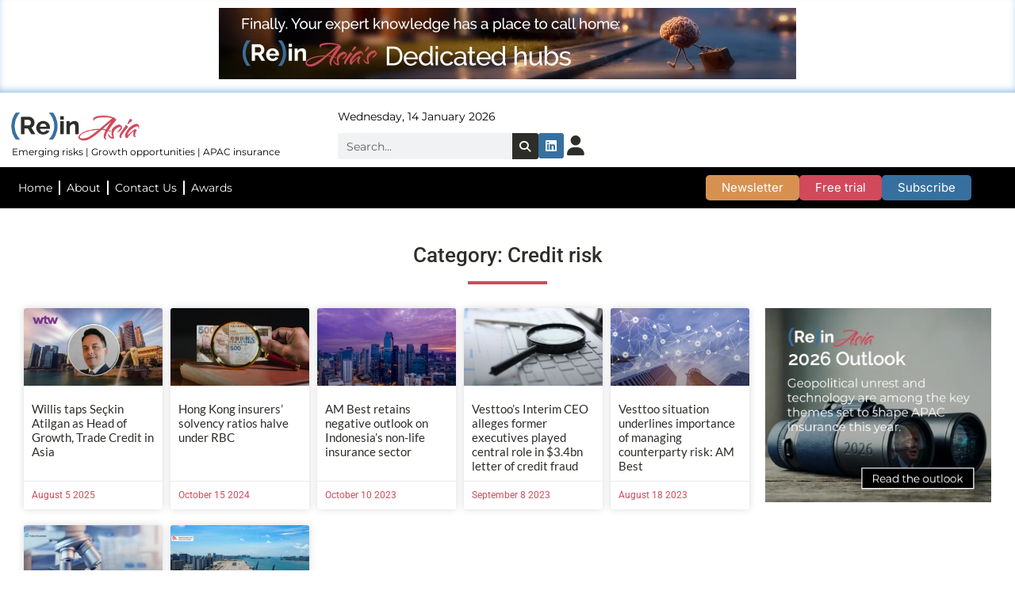

--- FILE ---
content_type: text/html; charset=UTF-8
request_url: https://reinasia.com/category/topics/credit-risk/
body_size: 43060
content:
<!doctype html>
<html dir="ltr" lang="en-GB" prefix="og: https://ogp.me/ns#">
<head>
	<meta charset="UTF-8">
	<meta name="viewport" content="width=device-width, initial-scale=1">
	<link rel="profile" href="https://gmpg.org/xfn/11">
	<title>Credit risk – (Re)in Asia</title>

		<!-- All in One SEO Pro 4.9.2 - aioseo.com -->
	<meta name="robots" content="max-image-preview:large" />
	<link rel="canonical" href="https://reinasia.com/category/topics/credit-risk/" />
	<meta name="generator" content="All in One SEO Pro (AIOSEO) 4.9.2" />
		<meta property="og:locale" content="en_GB" />
		<meta property="og:site_name" content="(Re)in Asia – Emerging risks • Growth opportunities • APAC insurance" />
		<meta property="og:type" content="article" />
		<meta property="og:title" content="Credit risk – (Re)in Asia" />
		<meta property="og:url" content="https://reinasia.com/category/topics/credit-risk/" />
		<meta property="og:image" content="https://reinasia.com/wp-content/uploads/2023/07/ReinAsiareview-scaled.webp" />
		<meta property="og:image:secure_url" content="https://reinasia.com/wp-content/uploads/2023/07/ReinAsiareview-scaled.webp" />
		<meta name="twitter:card" content="summary_large_image" />
		<meta name="twitter:site" content="@reinasia" />
		<meta name="twitter:title" content="Credit risk – (Re)in Asia" />
		<meta name="twitter:image" content="https://reinasia.com/wp-content/uploads/2023/07/ReinAsiareview-scaled.webp" />
		<script type="application/ld+json" class="aioseo-schema">
			{"@context":"https:\/\/schema.org","@graph":[{"@type":"BreadcrumbList","@id":"https:\/\/reinasia.com\/category\/topics\/credit-risk\/#breadcrumblist","itemListElement":[{"@type":"ListItem","@id":"https:\/\/reinasia.com#listItem","position":1,"name":"Home","item":"https:\/\/reinasia.com","nextItem":{"@type":"ListItem","@id":"https:\/\/reinasia.com\/category\/topics\/#listItem","name":"Topics"}},{"@type":"ListItem","@id":"https:\/\/reinasia.com\/category\/topics\/#listItem","position":2,"name":"Topics","item":"https:\/\/reinasia.com\/category\/topics\/","nextItem":{"@type":"ListItem","@id":"https:\/\/reinasia.com\/category\/topics\/credit-risk\/#listItem","name":"Credit risk"},"previousItem":{"@type":"ListItem","@id":"https:\/\/reinasia.com#listItem","name":"Home"}},{"@type":"ListItem","@id":"https:\/\/reinasia.com\/category\/topics\/credit-risk\/#listItem","position":3,"name":"Credit risk","previousItem":{"@type":"ListItem","@id":"https:\/\/reinasia.com\/category\/topics\/#listItem","name":"Topics"}}]},{"@type":"CollectionPage","@id":"https:\/\/reinasia.com\/category\/topics\/credit-risk\/#collectionpage","url":"https:\/\/reinasia.com\/category\/topics\/credit-risk\/","name":"Credit risk \u2013 (Re)in Asia","inLanguage":"en-GB","isPartOf":{"@id":"https:\/\/reinasia.com\/#website"},"breadcrumb":{"@id":"https:\/\/reinasia.com\/category\/topics\/credit-risk\/#breadcrumblist"}},{"@type":"Organization","@id":"https:\/\/reinasia.com\/#organization","name":"(Re)in Asia","description":"Emerging risks \u2022 Growth opportunities \u2022 APAC insurance","url":"https:\/\/reinasia.com\/","telephone":"+85297300262","logo":{"@type":"ImageObject","url":"https:\/\/reinasia.com\/wp-content\/uploads\/2023\/07\/ReinAsiaWebsitePreview.png","@id":"https:\/\/reinasia.com\/category\/topics\/credit-risk\/#organizationLogo","width":3280,"height":1712},"image":{"@id":"https:\/\/reinasia.com\/category\/topics\/credit-risk\/#organizationLogo"},"sameAs":["https:\/\/twitter.com\/reinasia","https:\/\/www.instagram.com\/rein_asia\/","https:\/\/www.linkedin.com\/company\/reinasia\/","https:\/\/mastodon.social\/@reinasia"]},{"@type":"WebSite","@id":"https:\/\/reinasia.com\/#website","url":"https:\/\/reinasia.com\/","name":"(Re)in Asia","description":"Emerging risks \u2022 Growth opportunities \u2022 APAC insurance","inLanguage":"en-GB","publisher":{"@id":"https:\/\/reinasia.com\/#organization"}}]}
		</script>
		<script type="text/javascript">
			(function(c,l,a,r,i,t,y){
			c[a]=c[a]||function(){(c[a].q=c[a].q||[]).push(arguments)};t=l.createElement(r);t.async=1;
			t.src="https://www.clarity.ms/tag/"+i+"?ref=aioseo";y=l.getElementsByTagName(r)[0];y.parentNode.insertBefore(t,y);
		})(window, document, "clarity", "script", "q724aiuvt5");
		</script>
		<!-- All in One SEO Pro -->

<link rel='dns-prefetch' href='//js-na2.hs-scripts.com' />
<link rel='dns-prefetch' href='//www.googletagmanager.com' />
<link rel='dns-prefetch' href='//pagead2.googlesyndication.com' />
<!-- reinasia.com is managing ads with Advanced Ads 2.0.16 – https://wpadvancedads.com/ --><script id="reina-ready">
			window.advanced_ads_ready=function(e,a){a=a||"complete";var d=function(e){return"interactive"===a?"loading"!==e:"complete"===e};d(document.readyState)?e():document.addEventListener("readystatechange",(function(a){d(a.target.readyState)&&e()}),{once:"interactive"===a})},window.advanced_ads_ready_queue=window.advanced_ads_ready_queue||[];		</script>
		<style id='wp-img-auto-sizes-contain-inline-css'>
img:is([sizes=auto i],[sizes^="auto," i]){contain-intrinsic-size:3000px 1500px}
/*# sourceURL=wp-img-auto-sizes-contain-inline-css */
</style>
<link rel='stylesheet' id='mp-theme-css' href='https://reinasia.com/wp-content/plugins/memberpress/css/ui/theme.css?ver=1.12.11' media='all' />
<link rel='stylesheet' id='mp-account-css-css' href='https://reinasia.com/wp-content/plugins/memberpress/css/ui/account.css?ver=1.12.11' media='all' />
<link rel='stylesheet' id='dashicons-css' href='https://reinasia.com/wp-includes/css/dashicons.min.css?ver=6.9' media='all' />
<link rel='stylesheet' id='mp-login-css-css' href='https://reinasia.com/wp-content/plugins/memberpress/css/ui/login.css?ver=1.12.11' media='all' />
<link rel='stylesheet' id='mepr-jquery-ui-smoothness-css' href='https://reinasia.com/wp-content/plugins/memberpress/css/vendor/jquery-ui/smoothness.min.css?ver=1.13.3' media='all' />
<link rel='stylesheet' id='jquery-ui-timepicker-addon-css' href='https://reinasia.com/wp-content/plugins/memberpress/css/vendor/jquery-ui-timepicker-addon.css?ver=1.12.11' media='all' />
<link rel='stylesheet' id='jquery-magnific-popup-css' href='https://reinasia.com/wp-content/plugins/memberpress/css/vendor/magnific-popup.min.css?ver=6.9' media='all' />
<link rel='stylesheet' id='mp-signup-css' href='https://reinasia.com/wp-content/plugins/memberpress/css/signup.css?ver=1.12.11' media='all' />
<link rel='stylesheet' id='mepr-zxcvbn-css-css' href='https://reinasia.com/wp-content/plugins/memberpress/css/zxcvbn.css?ver=6.9' media='all' />
<link rel='stylesheet' id='mp-plans-css-css' href='https://reinasia.com/wp-content/plugins/memberpress/css/plans.min.css?ver=1.12.11' media='all' />
<link rel='stylesheet' id='elementor-frontend-css' href='https://reinasia.com/wp-content/plugins/elementor/assets/css/frontend.min.css?ver=3.34.0' media='all' />
<link rel='stylesheet' id='swiper-css' href='https://reinasia.com/wp-content/plugins/elementor/assets/lib/swiper/v8/css/swiper.min.css?ver=8.4.5' media='all' />
<link rel='stylesheet' id='fox-elementor-css' href='https://reinasia.com/wp-content/plugins/fox-framework/css/framework.css?ver=3.0' media='all' />
<link rel='stylesheet' id='fox-v55-css' href='https://reinasia.com/wp-content/plugins/fox-framework/css/v55.css?ver=3.0' media='all' />
<style id='wp-emoji-styles-inline-css'>

	img.wp-smiley, img.emoji {
		display: inline !important;
		border: none !important;
		box-shadow: none !important;
		height: 1em !important;
		width: 1em !important;
		margin: 0 0.07em !important;
		vertical-align: -0.1em !important;
		background: none !important;
		padding: 0 !important;
	}
/*# sourceURL=wp-emoji-styles-inline-css */
</style>
<link rel='stylesheet' id='wp-block-library-css' href='https://reinasia.com/wp-includes/css/dist/block-library/style.min.css?ver=6.9' media='all' />
<link rel='stylesheet' id='aioseo/css/src/vue/standalone/blocks/table-of-contents/global.scss-css' href='https://reinasia.com/wp-content/plugins/all-in-one-seo-pack-pro/dist/Pro/assets/css/table-of-contents/global.e90f6d47.css?ver=4.9.2' media='all' />
<link rel='stylesheet' id='aioseo/css/src/vue/standalone/blocks/pro/recipe/global.scss-css' href='https://reinasia.com/wp-content/plugins/all-in-one-seo-pack-pro/dist/Pro/assets/css/recipe/global.67a3275f.css?ver=4.9.2' media='all' />
<link rel='stylesheet' id='aioseo/css/src/vue/standalone/blocks/pro/product/global.scss-css' href='https://reinasia.com/wp-content/plugins/all-in-one-seo-pack-pro/dist/Pro/assets/css/product/global.61066cfb.css?ver=4.9.2' media='all' />
<link rel='stylesheet' id='responsive_block_editor_addons-style-css-css' href='https://reinasia.com/wp-content/plugins/responsive-block-editor-addons/dist/responsive-block-editor-addons-style.css?ver=1767144045' media='all' />
<link rel='stylesheet' id='animation.css-css' href='https://reinasia.com/wp-content/plugins/responsive-block-editor-addons/dist/css/animation.css?ver=1767144045' media='all' />
<style id='global-styles-inline-css'>
:root{--wp--preset--aspect-ratio--square: 1;--wp--preset--aspect-ratio--4-3: 4/3;--wp--preset--aspect-ratio--3-4: 3/4;--wp--preset--aspect-ratio--3-2: 3/2;--wp--preset--aspect-ratio--2-3: 2/3;--wp--preset--aspect-ratio--16-9: 16/9;--wp--preset--aspect-ratio--9-16: 9/16;--wp--preset--color--black: #000000;--wp--preset--color--cyan-bluish-gray: #abb8c3;--wp--preset--color--white: #ffffff;--wp--preset--color--pale-pink: #f78da7;--wp--preset--color--vivid-red: #cf2e2e;--wp--preset--color--luminous-vivid-orange: #ff6900;--wp--preset--color--luminous-vivid-amber: #fcb900;--wp--preset--color--light-green-cyan: #7bdcb5;--wp--preset--color--vivid-green-cyan: #00d084;--wp--preset--color--pale-cyan-blue: #8ed1fc;--wp--preset--color--vivid-cyan-blue: #0693e3;--wp--preset--color--vivid-purple: #9b51e0;--wp--preset--gradient--vivid-cyan-blue-to-vivid-purple: linear-gradient(135deg,rgb(6,147,227) 0%,rgb(155,81,224) 100%);--wp--preset--gradient--light-green-cyan-to-vivid-green-cyan: linear-gradient(135deg,rgb(122,220,180) 0%,rgb(0,208,130) 100%);--wp--preset--gradient--luminous-vivid-amber-to-luminous-vivid-orange: linear-gradient(135deg,rgb(252,185,0) 0%,rgb(255,105,0) 100%);--wp--preset--gradient--luminous-vivid-orange-to-vivid-red: linear-gradient(135deg,rgb(255,105,0) 0%,rgb(207,46,46) 100%);--wp--preset--gradient--very-light-gray-to-cyan-bluish-gray: linear-gradient(135deg,rgb(238,238,238) 0%,rgb(169,184,195) 100%);--wp--preset--gradient--cool-to-warm-spectrum: linear-gradient(135deg,rgb(74,234,220) 0%,rgb(151,120,209) 20%,rgb(207,42,186) 40%,rgb(238,44,130) 60%,rgb(251,105,98) 80%,rgb(254,248,76) 100%);--wp--preset--gradient--blush-light-purple: linear-gradient(135deg,rgb(255,206,236) 0%,rgb(152,150,240) 100%);--wp--preset--gradient--blush-bordeaux: linear-gradient(135deg,rgb(254,205,165) 0%,rgb(254,45,45) 50%,rgb(107,0,62) 100%);--wp--preset--gradient--luminous-dusk: linear-gradient(135deg,rgb(255,203,112) 0%,rgb(199,81,192) 50%,rgb(65,88,208) 100%);--wp--preset--gradient--pale-ocean: linear-gradient(135deg,rgb(255,245,203) 0%,rgb(182,227,212) 50%,rgb(51,167,181) 100%);--wp--preset--gradient--electric-grass: linear-gradient(135deg,rgb(202,248,128) 0%,rgb(113,206,126) 100%);--wp--preset--gradient--midnight: linear-gradient(135deg,rgb(2,3,129) 0%,rgb(40,116,252) 100%);--wp--preset--font-size--small: 13px;--wp--preset--font-size--medium: 20px;--wp--preset--font-size--large: 36px;--wp--preset--font-size--x-large: 42px;--wp--preset--spacing--20: 0.44rem;--wp--preset--spacing--30: 0.67rem;--wp--preset--spacing--40: 1rem;--wp--preset--spacing--50: 1.5rem;--wp--preset--spacing--60: 2.25rem;--wp--preset--spacing--70: 3.38rem;--wp--preset--spacing--80: 5.06rem;--wp--preset--shadow--natural: 6px 6px 9px rgba(0, 0, 0, 0.2);--wp--preset--shadow--deep: 12px 12px 50px rgba(0, 0, 0, 0.4);--wp--preset--shadow--sharp: 6px 6px 0px rgba(0, 0, 0, 0.2);--wp--preset--shadow--outlined: 6px 6px 0px -3px rgb(255, 255, 255), 6px 6px rgb(0, 0, 0);--wp--preset--shadow--crisp: 6px 6px 0px rgb(0, 0, 0);}:root { --wp--style--global--content-size: 800px;--wp--style--global--wide-size: 1200px; }:where(body) { margin: 0; }.wp-site-blocks > .alignleft { float: left; margin-right: 2em; }.wp-site-blocks > .alignright { float: right; margin-left: 2em; }.wp-site-blocks > .aligncenter { justify-content: center; margin-left: auto; margin-right: auto; }:where(.wp-site-blocks) > * { margin-block-start: 24px; margin-block-end: 0; }:where(.wp-site-blocks) > :first-child { margin-block-start: 0; }:where(.wp-site-blocks) > :last-child { margin-block-end: 0; }:root { --wp--style--block-gap: 24px; }:root :where(.is-layout-flow) > :first-child{margin-block-start: 0;}:root :where(.is-layout-flow) > :last-child{margin-block-end: 0;}:root :where(.is-layout-flow) > *{margin-block-start: 24px;margin-block-end: 0;}:root :where(.is-layout-constrained) > :first-child{margin-block-start: 0;}:root :where(.is-layout-constrained) > :last-child{margin-block-end: 0;}:root :where(.is-layout-constrained) > *{margin-block-start: 24px;margin-block-end: 0;}:root :where(.is-layout-flex){gap: 24px;}:root :where(.is-layout-grid){gap: 24px;}.is-layout-flow > .alignleft{float: left;margin-inline-start: 0;margin-inline-end: 2em;}.is-layout-flow > .alignright{float: right;margin-inline-start: 2em;margin-inline-end: 0;}.is-layout-flow > .aligncenter{margin-left: auto !important;margin-right: auto !important;}.is-layout-constrained > .alignleft{float: left;margin-inline-start: 0;margin-inline-end: 2em;}.is-layout-constrained > .alignright{float: right;margin-inline-start: 2em;margin-inline-end: 0;}.is-layout-constrained > .aligncenter{margin-left: auto !important;margin-right: auto !important;}.is-layout-constrained > :where(:not(.alignleft):not(.alignright):not(.alignfull)){max-width: var(--wp--style--global--content-size);margin-left: auto !important;margin-right: auto !important;}.is-layout-constrained > .alignwide{max-width: var(--wp--style--global--wide-size);}body .is-layout-flex{display: flex;}.is-layout-flex{flex-wrap: wrap;align-items: center;}.is-layout-flex > :is(*, div){margin: 0;}body .is-layout-grid{display: grid;}.is-layout-grid > :is(*, div){margin: 0;}body{padding-top: 0px;padding-right: 0px;padding-bottom: 0px;padding-left: 0px;}a:where(:not(.wp-element-button)){text-decoration: underline;}:root :where(.wp-element-button, .wp-block-button__link){background-color: #32373c;border-width: 0;color: #fff;font-family: inherit;font-size: inherit;font-style: inherit;font-weight: inherit;letter-spacing: inherit;line-height: inherit;padding-top: calc(0.667em + 2px);padding-right: calc(1.333em + 2px);padding-bottom: calc(0.667em + 2px);padding-left: calc(1.333em + 2px);text-decoration: none;text-transform: inherit;}.has-black-color{color: var(--wp--preset--color--black) !important;}.has-cyan-bluish-gray-color{color: var(--wp--preset--color--cyan-bluish-gray) !important;}.has-white-color{color: var(--wp--preset--color--white) !important;}.has-pale-pink-color{color: var(--wp--preset--color--pale-pink) !important;}.has-vivid-red-color{color: var(--wp--preset--color--vivid-red) !important;}.has-luminous-vivid-orange-color{color: var(--wp--preset--color--luminous-vivid-orange) !important;}.has-luminous-vivid-amber-color{color: var(--wp--preset--color--luminous-vivid-amber) !important;}.has-light-green-cyan-color{color: var(--wp--preset--color--light-green-cyan) !important;}.has-vivid-green-cyan-color{color: var(--wp--preset--color--vivid-green-cyan) !important;}.has-pale-cyan-blue-color{color: var(--wp--preset--color--pale-cyan-blue) !important;}.has-vivid-cyan-blue-color{color: var(--wp--preset--color--vivid-cyan-blue) !important;}.has-vivid-purple-color{color: var(--wp--preset--color--vivid-purple) !important;}.has-black-background-color{background-color: var(--wp--preset--color--black) !important;}.has-cyan-bluish-gray-background-color{background-color: var(--wp--preset--color--cyan-bluish-gray) !important;}.has-white-background-color{background-color: var(--wp--preset--color--white) !important;}.has-pale-pink-background-color{background-color: var(--wp--preset--color--pale-pink) !important;}.has-vivid-red-background-color{background-color: var(--wp--preset--color--vivid-red) !important;}.has-luminous-vivid-orange-background-color{background-color: var(--wp--preset--color--luminous-vivid-orange) !important;}.has-luminous-vivid-amber-background-color{background-color: var(--wp--preset--color--luminous-vivid-amber) !important;}.has-light-green-cyan-background-color{background-color: var(--wp--preset--color--light-green-cyan) !important;}.has-vivid-green-cyan-background-color{background-color: var(--wp--preset--color--vivid-green-cyan) !important;}.has-pale-cyan-blue-background-color{background-color: var(--wp--preset--color--pale-cyan-blue) !important;}.has-vivid-cyan-blue-background-color{background-color: var(--wp--preset--color--vivid-cyan-blue) !important;}.has-vivid-purple-background-color{background-color: var(--wp--preset--color--vivid-purple) !important;}.has-black-border-color{border-color: var(--wp--preset--color--black) !important;}.has-cyan-bluish-gray-border-color{border-color: var(--wp--preset--color--cyan-bluish-gray) !important;}.has-white-border-color{border-color: var(--wp--preset--color--white) !important;}.has-pale-pink-border-color{border-color: var(--wp--preset--color--pale-pink) !important;}.has-vivid-red-border-color{border-color: var(--wp--preset--color--vivid-red) !important;}.has-luminous-vivid-orange-border-color{border-color: var(--wp--preset--color--luminous-vivid-orange) !important;}.has-luminous-vivid-amber-border-color{border-color: var(--wp--preset--color--luminous-vivid-amber) !important;}.has-light-green-cyan-border-color{border-color: var(--wp--preset--color--light-green-cyan) !important;}.has-vivid-green-cyan-border-color{border-color: var(--wp--preset--color--vivid-green-cyan) !important;}.has-pale-cyan-blue-border-color{border-color: var(--wp--preset--color--pale-cyan-blue) !important;}.has-vivid-cyan-blue-border-color{border-color: var(--wp--preset--color--vivid-cyan-blue) !important;}.has-vivid-purple-border-color{border-color: var(--wp--preset--color--vivid-purple) !important;}.has-vivid-cyan-blue-to-vivid-purple-gradient-background{background: var(--wp--preset--gradient--vivid-cyan-blue-to-vivid-purple) !important;}.has-light-green-cyan-to-vivid-green-cyan-gradient-background{background: var(--wp--preset--gradient--light-green-cyan-to-vivid-green-cyan) !important;}.has-luminous-vivid-amber-to-luminous-vivid-orange-gradient-background{background: var(--wp--preset--gradient--luminous-vivid-amber-to-luminous-vivid-orange) !important;}.has-luminous-vivid-orange-to-vivid-red-gradient-background{background: var(--wp--preset--gradient--luminous-vivid-orange-to-vivid-red) !important;}.has-very-light-gray-to-cyan-bluish-gray-gradient-background{background: var(--wp--preset--gradient--very-light-gray-to-cyan-bluish-gray) !important;}.has-cool-to-warm-spectrum-gradient-background{background: var(--wp--preset--gradient--cool-to-warm-spectrum) !important;}.has-blush-light-purple-gradient-background{background: var(--wp--preset--gradient--blush-light-purple) !important;}.has-blush-bordeaux-gradient-background{background: var(--wp--preset--gradient--blush-bordeaux) !important;}.has-luminous-dusk-gradient-background{background: var(--wp--preset--gradient--luminous-dusk) !important;}.has-pale-ocean-gradient-background{background: var(--wp--preset--gradient--pale-ocean) !important;}.has-electric-grass-gradient-background{background: var(--wp--preset--gradient--electric-grass) !important;}.has-midnight-gradient-background{background: var(--wp--preset--gradient--midnight) !important;}.has-small-font-size{font-size: var(--wp--preset--font-size--small) !important;}.has-medium-font-size{font-size: var(--wp--preset--font-size--medium) !important;}.has-large-font-size{font-size: var(--wp--preset--font-size--large) !important;}.has-x-large-font-size{font-size: var(--wp--preset--font-size--x-large) !important;}
:root :where(.wp-block-pullquote){font-size: 1.5em;line-height: 1.6;}
/*# sourceURL=global-styles-inline-css */
</style>
<link rel='stylesheet' id='elementor-icons-css' href='https://reinasia.com/wp-content/plugins/elementor/assets/lib/eicons/css/elementor-icons.min.css?ver=5.45.0' media='all' />
<link rel='stylesheet' id='elementor-post-829-css' href='https://reinasia.com/wp-content/uploads/elementor/css/post-829.css?ver=1768046035' media='all' />
<link rel='stylesheet' id='pp-extensions-css' href='https://reinasia.com/wp-content/plugins/powerpack-elements/assets/css/min/extensions.min.css?ver=2.12.15' media='all' />
<link rel='stylesheet' id='pp-tooltip-css' href='https://reinasia.com/wp-content/plugins/powerpack-elements/assets/css/min/tooltip.min.css?ver=2.12.15' media='all' />
<link rel='stylesheet' id='hello-elementor-css' href='https://reinasia.com/wp-content/themes/hello-elementor/style.min.css?ver=3.3.0' media='all' />
<link rel='stylesheet' id='hello-elementor-theme-style-css' href='https://reinasia.com/wp-content/themes/hello-elementor/theme.min.css?ver=3.3.0' media='all' />
<link rel='stylesheet' id='hello-elementor-header-footer-css' href='https://reinasia.com/wp-content/themes/hello-elementor/header-footer.min.css?ver=3.3.0' media='all' />
<link rel='stylesheet' id='e-swiper-css' href='https://reinasia.com/wp-content/plugins/elementor/assets/css/conditionals/e-swiper.min.css?ver=3.34.0' media='all' />
<link rel='stylesheet' id='widget-image-css' href='https://reinasia.com/wp-content/plugins/elementor/assets/css/widget-image.min.css?ver=3.34.0' media='all' />
<link rel='stylesheet' id='widget-search-form-css' href='https://reinasia.com/wp-content/plugins/elementor-pro/assets/css/widget-search-form.min.css?ver=3.34.0' media='all' />
<link rel='stylesheet' id='elementor-icons-shared-0-css' href='https://reinasia.com/wp-content/plugins/elementor/assets/lib/font-awesome/css/fontawesome.min.css?ver=5.15.3' media='all' />
<link rel='stylesheet' id='elementor-icons-fa-solid-css' href='https://reinasia.com/wp-content/plugins/elementor/assets/lib/font-awesome/css/solid.min.css?ver=5.15.3' media='all' />
<link rel='stylesheet' id='widget-pp-advanced-menu-css' href='https://reinasia.com/wp-content/plugins/powerpack-elements/assets/css/min/widget-advanced-menu.min.css?ver=2.12.15' media='all' />
<link rel='stylesheet' id='widget-progress-tracker-css' href='https://reinasia.com/wp-content/plugins/elementor-pro/assets/css/widget-progress-tracker.min.css?ver=3.34.0' media='all' />
<link rel='stylesheet' id='e-sticky-css' href='https://reinasia.com/wp-content/plugins/elementor-pro/assets/css/modules/sticky.min.css?ver=3.34.0' media='all' />
<link rel='stylesheet' id='widget-social-icons-css' href='https://reinasia.com/wp-content/plugins/elementor/assets/css/widget-social-icons.min.css?ver=3.34.0' media='all' />
<link rel='stylesheet' id='e-apple-webkit-css' href='https://reinasia.com/wp-content/plugins/elementor/assets/css/conditionals/apple-webkit.min.css?ver=3.34.0' media='all' />
<link rel='stylesheet' id='widget-heading-css' href='https://reinasia.com/wp-content/plugins/elementor/assets/css/widget-heading.min.css?ver=3.34.0' media='all' />
<link rel='stylesheet' id='widget-divider-css' href='https://reinasia.com/wp-content/plugins/elementor/assets/css/widget-divider.min.css?ver=3.34.0' media='all' />
<link rel='stylesheet' id='widget-posts-css' href='https://reinasia.com/wp-content/plugins/elementor-pro/assets/css/widget-posts.min.css?ver=3.34.0' media='all' />
<link rel='stylesheet' id='elementor-post-64085-css' href='https://reinasia.com/wp-content/uploads/elementor/css/post-64085.css?ver=1768046036' media='all' />
<link rel='stylesheet' id='elementor-post-64267-css' href='https://reinasia.com/wp-content/uploads/elementor/css/post-64267.css?ver=1768046036' media='all' />
<link rel='stylesheet' id='elementor-post-64559-css' href='https://reinasia.com/wp-content/uploads/elementor/css/post-64559.css?ver=1768046039' media='all' />
<link rel='stylesheet' id='elementor-gf-local-merriweather-css' href='https://reinasia.com/wp-content/uploads/elementor/google-fonts/css/merriweather.css?ver=1742721786' media='all' />
<link rel='stylesheet' id='elementor-gf-local-roboto-css' href='https://reinasia.com/wp-content/uploads/elementor/google-fonts/css/roboto.css?ver=1742721797' media='all' />
<link rel='stylesheet' id='elementor-gf-local-montserrat-css' href='https://reinasia.com/wp-content/uploads/elementor/google-fonts/css/montserrat.css?ver=1742721800' media='all' />
<link rel='stylesheet' id='elementor-gf-local-nunito-css' href='https://reinasia.com/wp-content/uploads/elementor/google-fonts/css/nunito.css?ver=1742721805' media='all' />
<link rel='stylesheet' id='elementor-gf-local-lato-css' href='https://reinasia.com/wp-content/uploads/elementor/google-fonts/css/lato.css?ver=1742721806' media='all' />
<link rel='stylesheet' id='elementor-gf-local-antonio-css' href='https://reinasia.com/wp-content/uploads/elementor/google-fonts/css/antonio.css?ver=1742722293' media='all' />
<link rel='stylesheet' id='elementor-gf-local-inter-css' href='https://reinasia.com/wp-content/uploads/elementor/google-fonts/css/inter.css?ver=1742721814' media='all' />
<link rel='stylesheet' id='elementor-icons-fa-brands-css' href='https://reinasia.com/wp-content/plugins/elementor/assets/lib/font-awesome/css/brands.min.css?ver=5.15.3' media='all' />
<script id="jquery-core-js-extra">
var pp = {"ajax_url":"https://reinasia.com/wp-admin/admin-ajax.php"};
//# sourceURL=jquery-core-js-extra
</script>
<script src="https://reinasia.com/wp-includes/js/jquery/jquery.min.js?ver=3.7.1" id="jquery-core-js"></script>
<script src="https://reinasia.com/wp-includes/js/jquery/jquery-migrate.min.js?ver=3.4.1" id="jquery-migrate-js"></script>
<script src="https://reinasia.com/wp-includes/js/underscore.min.js?ver=1.13.7" id="underscore-js"></script>
<script src="https://reinasia.com/wp-includes/js/dist/hooks.min.js?ver=dd5603f07f9220ed27f1" id="wp-hooks-js"></script>
<script src="https://reinasia.com/wp-includes/js/dist/i18n.min.js?ver=c26c3dc7bed366793375" id="wp-i18n-js"></script>
<script id="wp-i18n-js-after">
wp.i18n.setLocaleData( { 'text direction\u0004ltr': [ 'ltr' ] } );
//# sourceURL=wp-i18n-js-after
</script>
<script src="https://reinasia.com/wp-content/plugins/memberpress/js/login.js?ver=1.12.11" id="mepr-login-js-js"></script>
<script src="https://reinasia.com/wp-content/plugins/memberpress/js/vendor/jquery.magnific-popup.min.js?ver=6.9" id="jquery-magnific-popup-js"></script>
<script src="https://reinasia.com/wp-content/plugins/memberpress/js/vendor/jquery.payment.js?ver=1.12.11" id="jquery.payment-js"></script>
<script src="https://reinasia.com/wp-content/plugins/memberpress/js/validate.js?ver=1.12.11" id="mp-validate-js"></script>
<script id="mp-i18n-js-extra">
var MeprI18n = {"states":{"HU":{"BK":"B\u00e1cs-Kiskun","BE":"B\u00e9k\u00e9s","BA":"Baranya","BZ":"Borsod-Aba\u00faj-Zempl\u00e9n","BU":"Budapest","CS":"Csongr\u00e1d","FE":"Fej\u00e9r","GS":"Gy\u0151r-Moson-Sopron","HB":"Hajd\u00fa-Bihar","HE":"Heves","JN":"J\u00e1sz-Nagykun-Szolnok","KE":"Kom\u00e1rom-Esztergom","NO":"N\u00f3gr\u00e1d","PE":"Pest","SO":"Somogy","SZ":"Szabolcs-Szatm\u00e1r-Bereg","TO":"Tolna","VA":"Vas","VE":"Veszpr\u00e9m","ZA":"Zala"},"US":{"AL":"Alabama","AK":"Alaska","AZ":"Arizona","AR":"Arkansas","CA":"California","CO":"Colorado","CT":"Connecticut","DE":"Delaware","DC":"District Of Columbia","FL":"Florida","GA":"Georgia","HI":"Hawaii","ID":"Idaho","IL":"Illinois","IN":"Indiana","IA":"Iowa","KS":"Kansas","KY":"Kentucky","LA":"Louisiana","ME":"Maine","MD":"Maryland","MA":"Massachusetts","MI":"Michigan","MN":"Minnesota","MS":"Mississippi","MO":"Missouri","MT":"Montana","NE":"Nebraska","NV":"Nevada","NH":"New Hampshire","NJ":"New Jersey","NM":"New Mexico","NY":"New York","NC":"North Carolina","ND":"North Dakota","OH":"Ohio","OK":"Oklahoma","OR":"Oregon","PA":"Pennsylvania","RI":"Rhode Island","SC":"South Carolina","SD":"South Dakota","TN":"Tennessee","TX":"Texas","UT":"Utah","VT":"Vermont","VA":"Virginia","WA":"Washington","WV":"West Virginia","WI":"Wisconsin","WY":"Wyoming","AA":"Armed Forces (AA)","AE":"Armed Forces (AE)","AP":"Armed Forces (AP)","AS":"American Samoa","GU":"Guam","MP":"Northern Mariana Islands","PR":"Puerto Rico","UM":"US Minor Outlying Islands","VI":"US Virgin Islands"},"IR":{"ABZ":"Alborz (\u0627\u0644\u0628\u0631\u0632)","ADL":"Ardabil (\u0627\u0631\u062f\u0628\u06cc\u0644)","BHR":"Bushehr (\u0628\u0648\u0634\u0647\u0631)","CHB":"Chaharmahal and Bakhtiari (\u0686\u0647\u0627\u0631\u0645\u062d\u0627\u0644 \u0648 \u0628\u062e\u062a\u06cc\u0627\u0631\u06cc)","EAZ":"East Azarbaijan (\u0622\u0630\u0631\u0628\u0627\u06cc\u062c\u0627\u0646 \u0634\u0631\u0642\u06cc)","FRS":"Fars (\u0641\u0627\u0631\u0633)","GZN":"Ghazvin (\u0642\u0632\u0648\u06cc\u0646)","GIL":"Gilan (\u06af\u06cc\u0644\u0627\u0646)","GLS":"Golestan (\u06af\u0644\u0633\u062a\u0627\u0646)","HDN":"Hamadan (\u0647\u0645\u062f\u0627\u0646)","HRZ":"Hormozgan (\u0647\u0631\u0645\u0632\u06af\u0627\u0646)","ILM":"Ilaam (\u0627\u06cc\u0644\u0627\u0645)","ESF":"Isfahan (\u0627\u0635\u0641\u0647\u0627\u0646)","KRN":"Kerman (\u06a9\u0631\u0645\u0627\u0646)","KRH":"Kermanshah (\u06a9\u0631\u0645\u0627\u0646\u0634\u0627\u0647)","KHZ":"Khuzestan  (\u062e\u0648\u0632\u0633\u062a\u0627\u0646)","KBD":"Kohgiluyeh and BoyerAhmad (\u06a9\u0647\u06af\u06cc\u0644\u0648\u06cc\u06cc\u0647 \u0648 \u0628\u0648\u06cc\u0631\u0627\u062d\u0645\u062f)","KRD":"Kurdistan / \u06a9\u0631\u062f\u0633\u062a\u0627\u0646)","LRS":"Luristan (\u0644\u0631\u0633\u062a\u0627\u0646)","MZN":"Mazandaran (\u0645\u0627\u0632\u0646\u062f\u0631\u0627\u0646)","MKZ":"Markazi (\u0645\u0631\u06a9\u0632\u06cc)","NKH":"North Khorasan (\u062e\u0631\u0627\u0633\u0627\u0646 \u062c\u0646\u0648\u0628\u06cc)","QHM":"Qom (\u0642\u0645)","RKH":"Razavi Khorasan (\u062e\u0631\u0627\u0633\u0627\u0646 \u0631\u0636\u0648\u06cc)","SMN":"Semnan (\u0633\u0645\u0646\u0627\u0646)","SBN":"Sistan and Baluchestan (\u0633\u06cc\u0633\u062a\u0627\u0646 \u0648 \u0628\u0644\u0648\u0686\u0633\u062a\u0627\u0646)","SKH":"South Khorasan (\u062e\u0631\u0627\u0633\u0627\u0646 \u062c\u0646\u0648\u0628\u06cc)","THR":"Tehran  (\u062a\u0647\u0631\u0627\u0646)","WAZ":"West Azarbaijan (\u0622\u0630\u0631\u0628\u0627\u06cc\u062c\u0627\u0646 \u063a\u0631\u0628\u06cc)","YZD":"Yazd (\u06cc\u0632\u062f)","ZJN":"Zanjan (\u0632\u0646\u062c\u0627\u0646)"},"HK":{"HONG KONG":"Hong Kong Island","KOWLOON":"Kowloon","NEW TERRITORIES":"New Territories"},"CH":{"AG":"Aargau","AR":"Appenzell Ausserrhoden","AI":"Appenzell Innerrhoden","BL":"Basel-Landschaft","BS":"Basel-Stadt","BE":"Bern","FR":"Freiburg","GE":"Gen\u00e8ve","GL":"Glarus","GR":"Graub\u00fcnden","JU":"Jura","LU":"Luzern","NE":"Neuch\u00e2tel","NW":"Nidwalden","OW":"Obwalden","SH":"Schaffhausen","SZ":"Schwyz","SO":"Solothurn","SG":"St. Gallen","TG":"Thurgau","TI":"Ticino","UR":"Uri","VS":"Valais","VD":"Vaud","ZG":"Zug","ZH":"Z\u00fcrich"},"JP":{"JP01":"Hokkaido","JP02":"Aomori","JP03":"Iwate","JP04":"Miyagi","JP05":"Akita","JP06":"Yamagata","JP07":"Fukushima","JP08":"Ibaraki","JP09":"Tochigi","JP10":"Gunma","JP11":"Saitama","JP12":"Chiba","JP13":"Tokyo","JP14":"Kanagawa","JP15":"Niigata","JP16":"Toyama","JP17":"Ishikawa","JP18":"Fukui","JP19":"Yamanashi","JP20":"Nagano","JP21":"Gifu","JP22":"Shizuoka","JP23":"Aichi","JP24":"Mie","JP25":"Shiga","JP26":"Kyouto","JP27":"Osaka","JP28":"Hyougo","JP29":"Nara","JP30":"Wakayama","JP31":"Tottori","JP32":"Shimane","JP33":"Okayama","JP34":"Hiroshima","JP35":"Yamaguchi","JP36":"Tokushima","JP37":"Kagawa","JP38":"Ehime","JP39":"Kochi","JP40":"Fukuoka","JP41":"Saga","JP42":"Nagasaki","JP43":"Kumamoto","JP44":"Oita","JP45":"Miyazaki","JP46":"Kagoshima","JP47":"Okinawa"},"IE":{"CW":"Carlow","CN":"Cavan","CE":"Clare","CO":"Cork","DL":"Donegal","D":"Dublin","G":"Galway","KY":"Kerry","KE":"Kildare","KK":"Kilkenny","LS":"Laois","LM":"Leitrim","LK":"Limerick","LD":"Longford","LH":"Louth","MO":"Mayo","MH":"Meath","MN":"Monaghan","OY":"Offaly","RN":"Roscommon","SO":"Sligo","TA":"Tipperary","WD":"Waterford","WH":"Westmeath","WX":"Wexford","WW":"Wicklow"},"BD":{"BAG":"Bagerhat","BAN":"Bandarban","BAR":"Barguna","BARI":"Barisal","BHO":"Bhola","BOG":"Bogra","BRA":"Brahmanbaria","CHA":"Chandpur","CHI":"Chittagong","CHU":"Chuadanga","COM":"Comilla","COX":"Cox's Bazar","DHA":"Dhaka","DIN":"Dinajpur","FAR":"Faridpur ","FEN":"Feni","GAI":"Gaibandha","GAZI":"Gazipur","GOP":"Gopalganj","HAB":"Habiganj","JAM":"Jamalpur","JES":"Jessore","JHA":"Jhalokati","JHE":"Jhenaidah","JOY":"Joypurhat","KHA":"Khagrachhari","KHU":"Khulna","KIS":"Kishoreganj","KUR":"Kurigram","KUS":"Kushtia","LAK":"Lakshmipur","LAL":"Lalmonirhat","MAD":"Madaripur","MAG":"Magura","MAN":"Manikganj ","MEH":"Meherpur","MOU":"Moulvibazar","MUN":"Munshiganj","MYM":"Mymensingh","NAO":"Naogaon","NAR":"Narail","NARG":"Narayanganj","NARD":"Narsingdi","NAT":"Natore","NAW":"Nawabganj","NET":"Netrakona","NIL":"Nilphamari","NOA":"Noakhali","PAB":"Pabna","PAN":"Panchagarh","PAT":"Patuakhali","PIR":"Pirojpur","RAJB":"Rajbari","RAJ":"Rajshahi","RAN":"Rangamati","RANP":"Rangpur","SAT":"Satkhira","SHA":"Shariatpur","SHE":"Sherpur","SIR":"Sirajganj","SUN":"Sunamganj","SYL":"Sylhet","TAN":"Tangail","THA":"Thakurgaon"},"NP":{"ILL":"Illam","JHA":"Jhapa","PAN":"Panchthar","TAP":"Taplejung","BHO":"Bhojpur","DKA":"Dhankuta","MOR":"Morang","SUN":"Sunsari","SAN":"Sankhuwa","TER":"Terhathum","KHO":"Khotang","OKH":"Okhaldhunga","SAP":"Saptari","SIR":"Siraha","SOL":"Solukhumbu","UDA":"Udayapur","DHA":"Dhanusa","DLK":"Dolakha","MOH":"Mohottari","RAM":"Ramechha","SAR":"Sarlahi","SIN":"Sindhuli","BHA":"Bhaktapur","DHD":"Dhading","KTM":"Kathmandu","KAV":"Kavrepalanchowk","LAL":"Lalitpur","NUW":"Nuwakot","RAS":"Rasuwa","SPC":"Sindhupalchowk","BAR":"Bara","CHI":"Chitwan","MAK":"Makwanpur","PAR":"Parsa","RAU":"Rautahat","GOR":"Gorkha","KAS":"Kaski","LAM":"Lamjung","MAN":"Manang","SYN":"Syangja","TAN":"Tanahun","BAG":"Baglung","PBT":"Parbat","MUS":"Mustang","MYG":"Myagdi","AGR":"Agrghakanchi","GUL":"Gulmi","KAP":"Kapilbastu","NAW":"Nawalparasi","PAL":"Palpa","RUP":"Rupandehi","DAN":"Dang","PYU":"Pyuthan","ROL":"Rolpa","RUK":"Rukum","SAL":"Salyan","BAN":"Banke","BDA":"Bardiya","DAI":"Dailekh","JAJ":"Jajarkot","SUR":"Surkhet","DOL":"Dolpa","HUM":"Humla","JUM":"Jumla","KAL":"Kalikot","MUG":"Mugu","ACH":"Achham","BJH":"Bajhang","BJU":"Bajura","DOT":"Doti","KAI":"Kailali","BAI":"Baitadi","DAD":"Dadeldhura","DAR":"Darchula","KAN":"Kanchanpur"},"ES":{"C":"A Coru&ntilde;a","VI":"Araba/&Aacute;lava","AB":"Albacete","A":"Alicante","AL":"Almer&iacute;a","O":"Asturias","AV":"&Aacute;vila","BA":"Badajoz","PM":"Baleares","B":"Barcelona","BU":"Burgos","CC":"C&aacute;ceres","CA":"C&aacute;diz","S":"Cantabria","CS":"Castell&oacute;n","CE":"Ceuta","CR":"Ciudad Real","CO":"C&oacute;rdoba","CU":"Cuenca","GI":"Girona","GR":"Granada","GU":"Guadalajara","SS":"Gipuzkoa","H":"Huelva","HU":"Huesca","J":"Ja&eacute;n","LO":"La Rioja","GC":"Las Palmas","LE":"Le&oacute;n","L":"Lleida","LU":"Lugo","M":"Madrid","MA":"M&aacute;laga","ML":"Melilla","MU":"Murcia","NA":"Navarra","OR":"Ourense","P":"Palencia","PO":"Pontevedra","SA":"Salamanca","TF":"Santa Cruz de Tenerife","SG":"Segovia","SE":"Sevilla","SO":"Soria","T":"Tarragona","TE":"Teruel","TO":"Toledo","V":"Valencia","VA":"Valladolid","BI":"Bizkaia","ZA":"Zamora","Z":"Zaragoza"},"CN":{"CN1":"Yunnan / &#20113;&#21335;","CN2":"Beijing / &#21271;&#20140;","CN3":"Tianjin / &#22825;&#27941;","CN4":"Hebei / &#27827;&#21271;","CN5":"Shanxi / &#23665;&#35199;","CN6":"Inner Mongolia / &#20839;&#33945;&#21476;","CN7":"Liaoning / &#36797;&#23425;","CN8":"Jilin / &#21513;&#26519;","CN9":"Heilongjiang / &#40657;&#40857;&#27743;","CN10":"Shanghai / &#19978;&#28023;","CN11":"Jiangsu / &#27743;&#33487;","CN12":"Zhejiang / &#27993;&#27743;","CN13":"Anhui / &#23433;&#24509;","CN14":"Fujian / &#31119;&#24314;","CN15":"Jiangxi / &#27743;&#35199;","CN16":"Shandong / &#23665;&#19996;","CN17":"Henan / &#27827;&#21335;","CN18":"Hubei / &#28246;&#21271;","CN19":"Hunan / &#28246;&#21335;","CN20":"Guangdong / &#24191;&#19996;","CN21":"Guangxi Zhuang / &#24191;&#35199;&#22766;&#26063;","CN22":"Hainan / &#28023;&#21335;","CN23":"Chongqing / &#37325;&#24198;","CN24":"Sichuan / &#22235;&#24029;","CN25":"Guizhou / &#36149;&#24030;","CN26":"Shaanxi / &#38485;&#35199;","CN27":"Gansu / &#29976;&#32899;","CN28":"Qinghai / &#38738;&#28023;","CN29":"Ningxia Hui / &#23425;&#22799;","CN30":"Macau / &#28595;&#38376;","CN31":"Tibet / &#35199;&#34255;","CN32":"Xinjiang / &#26032;&#30086;"},"TH":{"TH-37":"Amnat Charoen (&#3629;&#3635;&#3609;&#3634;&#3592;&#3648;&#3592;&#3619;&#3636;&#3597;)","TH-15":"Ang Thong (&#3629;&#3656;&#3634;&#3591;&#3607;&#3629;&#3591;)","TH-14":"Ayutthaya (&#3614;&#3619;&#3632;&#3609;&#3588;&#3619;&#3624;&#3619;&#3637;&#3629;&#3618;&#3640;&#3608;&#3618;&#3634;)","TH-10":"Bangkok (&#3585;&#3619;&#3640;&#3591;&#3648;&#3607;&#3614;&#3617;&#3627;&#3634;&#3609;&#3588;&#3619;)","TH-38":"Bueng Kan (&#3610;&#3638;&#3591;&#3585;&#3634;&#3628;)","TH-31":"Buri Ram (&#3610;&#3640;&#3619;&#3637;&#3619;&#3633;&#3617;&#3618;&#3660;)","TH-24":"Chachoengsao (&#3593;&#3632;&#3648;&#3594;&#3636;&#3591;&#3648;&#3607;&#3619;&#3634;)","TH-18":"Chai Nat (&#3594;&#3633;&#3618;&#3609;&#3634;&#3607;)","TH-36":"Chaiyaphum (&#3594;&#3633;&#3618;&#3616;&#3641;&#3617;&#3636;)","TH-22":"Chanthaburi (&#3592;&#3633;&#3609;&#3607;&#3610;&#3640;&#3619;&#3637;)","TH-50":"Chiang Mai (&#3648;&#3594;&#3637;&#3618;&#3591;&#3651;&#3627;&#3617;&#3656;)","TH-57":"Chiang Rai (&#3648;&#3594;&#3637;&#3618;&#3591;&#3619;&#3634;&#3618;)","TH-20":"Chonburi (&#3594;&#3621;&#3610;&#3640;&#3619;&#3637;)","TH-86":"Chumphon (&#3594;&#3640;&#3617;&#3614;&#3619;)","TH-46":"Kalasin (&#3585;&#3634;&#3628;&#3626;&#3636;&#3609;&#3608;&#3640;&#3660;)","TH-62":"Kamphaeng Phet (&#3585;&#3635;&#3649;&#3614;&#3591;&#3648;&#3614;&#3594;&#3619;)","TH-71":"Kanchanaburi (&#3585;&#3634;&#3597;&#3592;&#3609;&#3610;&#3640;&#3619;&#3637;)","TH-40":"Khon Kaen (&#3586;&#3629;&#3609;&#3649;&#3585;&#3656;&#3609;)","TH-81":"Krabi (&#3585;&#3619;&#3632;&#3610;&#3637;&#3656;)","TH-52":"Lampang (&#3621;&#3635;&#3611;&#3634;&#3591;)","TH-51":"Lamphun (&#3621;&#3635;&#3614;&#3641;&#3609;)","TH-42":"Loei (&#3648;&#3621;&#3618;)","TH-16":"Lopburi (&#3621;&#3614;&#3610;&#3640;&#3619;&#3637;)","TH-58":"Mae Hong Son (&#3649;&#3617;&#3656;&#3630;&#3656;&#3629;&#3591;&#3626;&#3629;&#3609;)","TH-44":"Maha Sarakham (&#3617;&#3627;&#3634;&#3626;&#3634;&#3619;&#3588;&#3634;&#3617;)","TH-49":"Mukdahan (&#3617;&#3640;&#3585;&#3604;&#3634;&#3627;&#3634;&#3619;)","TH-26":"Nakhon Nayok (&#3609;&#3588;&#3619;&#3609;&#3634;&#3618;&#3585;)","TH-73":"Nakhon Pathom (&#3609;&#3588;&#3619;&#3611;&#3600;&#3617;)","TH-48":"Nakhon Phanom (&#3609;&#3588;&#3619;&#3614;&#3609;&#3617;)","TH-30":"Nakhon Ratchasima (&#3609;&#3588;&#3619;&#3619;&#3634;&#3594;&#3626;&#3637;&#3617;&#3634;)","TH-60":"Nakhon Sawan (&#3609;&#3588;&#3619;&#3626;&#3623;&#3619;&#3619;&#3588;&#3660;)","TH-80":"Nakhon Si Thammarat (&#3609;&#3588;&#3619;&#3624;&#3619;&#3637;&#3608;&#3619;&#3619;&#3617;&#3619;&#3634;&#3594;)","TH-55":"Nan (&#3609;&#3656;&#3634;&#3609;)","TH-96":"Narathiwat (&#3609;&#3619;&#3634;&#3608;&#3636;&#3623;&#3634;&#3626;)","TH-39":"Nong Bua Lam Phu (&#3627;&#3609;&#3629;&#3591;&#3610;&#3633;&#3623;&#3621;&#3635;&#3616;&#3641;)","TH-43":"Nong Khai (&#3627;&#3609;&#3629;&#3591;&#3588;&#3634;&#3618;)","TH-12":"Nonthaburi (&#3609;&#3609;&#3607;&#3610;&#3640;&#3619;&#3637;)","TH-13":"Pathum Thani (&#3611;&#3607;&#3640;&#3617;&#3608;&#3634;&#3609;&#3637;)","TH-94":"Pattani (&#3611;&#3633;&#3605;&#3605;&#3634;&#3609;&#3637;)","TH-82":"Phang Nga (&#3614;&#3633;&#3591;&#3591;&#3634;)","TH-93":"Phatthalung (&#3614;&#3633;&#3607;&#3621;&#3640;&#3591;)","TH-56":"Phayao (&#3614;&#3632;&#3648;&#3618;&#3634;)","TH-67":"Phetchabun (&#3648;&#3614;&#3594;&#3619;&#3610;&#3641;&#3619;&#3603;&#3660;)","TH-76":"Phetchaburi (&#3648;&#3614;&#3594;&#3619;&#3610;&#3640;&#3619;&#3637;)","TH-66":"Phichit (&#3614;&#3636;&#3592;&#3636;&#3605;&#3619;)","TH-65":"Phitsanulok (&#3614;&#3636;&#3625;&#3603;&#3640;&#3650;&#3621;&#3585;)","TH-54":"Phrae (&#3649;&#3614;&#3619;&#3656;)","TH-83":"Phuket (&#3616;&#3641;&#3648;&#3585;&#3655;&#3605;)","TH-25":"Prachin Buri (&#3611;&#3619;&#3634;&#3592;&#3637;&#3609;&#3610;&#3640;&#3619;&#3637;)","TH-77":"Prachuap Khiri Khan (&#3611;&#3619;&#3632;&#3592;&#3623;&#3610;&#3588;&#3637;&#3619;&#3637;&#3586;&#3633;&#3609;&#3608;&#3660;)","TH-85":"Ranong (&#3619;&#3632;&#3609;&#3629;&#3591;)","TH-70":"Ratchaburi (&#3619;&#3634;&#3594;&#3610;&#3640;&#3619;&#3637;)","TH-21":"Rayong (&#3619;&#3632;&#3618;&#3629;&#3591;)","TH-45":"Roi Et (&#3619;&#3657;&#3629;&#3618;&#3648;&#3629;&#3655;&#3604;)","TH-27":"Sa Kaeo (&#3626;&#3619;&#3632;&#3649;&#3585;&#3657;&#3623;)","TH-47":"Sakon Nakhon (&#3626;&#3585;&#3621;&#3609;&#3588;&#3619;)","TH-11":"Samut Prakan (&#3626;&#3617;&#3640;&#3607;&#3619;&#3611;&#3619;&#3634;&#3585;&#3634;&#3619;)","TH-74":"Samut Sakhon (&#3626;&#3617;&#3640;&#3607;&#3619;&#3626;&#3634;&#3588;&#3619;)","TH-75":"Samut Songkhram (&#3626;&#3617;&#3640;&#3607;&#3619;&#3626;&#3591;&#3588;&#3619;&#3634;&#3617;)","TH-19":"Saraburi (&#3626;&#3619;&#3632;&#3610;&#3640;&#3619;&#3637;)","TH-91":"Satun (&#3626;&#3605;&#3641;&#3621;)","TH-17":"Sing Buri (&#3626;&#3636;&#3591;&#3627;&#3660;&#3610;&#3640;&#3619;&#3637;)","TH-33":"Sisaket (&#3624;&#3619;&#3637;&#3626;&#3632;&#3648;&#3585;&#3625;)","TH-90":"Songkhla (&#3626;&#3591;&#3586;&#3621;&#3634;)","TH-64":"Sukhothai (&#3626;&#3640;&#3650;&#3586;&#3607;&#3633;&#3618;)","TH-72":"Suphan Buri (&#3626;&#3640;&#3614;&#3619;&#3619;&#3603;&#3610;&#3640;&#3619;&#3637;)","TH-84":"Surat Thani (&#3626;&#3640;&#3619;&#3634;&#3625;&#3598;&#3619;&#3660;&#3608;&#3634;&#3609;&#3637;)","TH-32":"Surin (&#3626;&#3640;&#3619;&#3636;&#3609;&#3607;&#3619;&#3660;)","TH-63":"Tak (&#3605;&#3634;&#3585;)","TH-92":"Trang (&#3605;&#3619;&#3633;&#3591;)","TH-23":"Trat (&#3605;&#3619;&#3634;&#3604;)","TH-34":"Ubon Ratchathani (&#3629;&#3640;&#3610;&#3621;&#3619;&#3634;&#3594;&#3608;&#3634;&#3609;&#3637;)","TH-41":"Udon Thani (&#3629;&#3640;&#3604;&#3619;&#3608;&#3634;&#3609;&#3637;)","TH-61":"Uthai Thani (&#3629;&#3640;&#3607;&#3633;&#3618;&#3608;&#3634;&#3609;&#3637;)","TH-53":"Uttaradit (&#3629;&#3640;&#3605;&#3619;&#3604;&#3636;&#3605;&#3606;&#3660;)","TH-95":"Yala (&#3618;&#3632;&#3621;&#3634;)","TH-35":"Yasothon (&#3618;&#3650;&#3626;&#3608;&#3619;)"},"MX":{"Aguascalientes":"Aguascalientes","Baja California":"Baja California","Baja California Sur":"Baja California Sur","Campeche":"Campeche","Chiapas":"Chiapas","Chihuahua":"Chihuahua","Ciudad de Mexico":"Ciudad de M\u00e9xico (CDMX)","Coahuila":"Coahuila","Colima":"Colima","Durango":"Durango","Estado de Mexico":"Edo. de M\u00e9xico","Guanajuato":"Guanajuato","Guerrero":"Guerrero","Hidalgo":"Hidalgo","Jalisco":"Jalisco","Michoacan":"Michoac\u00e1n","Morelos":"Morelos","Nayarit":"Nayarit","Nuevo Leon":"Nuevo Le\u00f3n","Oaxaca":"Oaxaca","Puebla":"Puebla","Queretaro":"Quer\u00e9taro","Quintana Roo":"Quintana Roo","San Luis Potosi":"San Luis Potos\u00ed","Sinaloa":"Sinaloa","Sonora":"Sonora","Tabasco":"Tabasco","Tamaulipas":"Tamaulipas","Tlaxcala":"Tlaxcala","Veracruz":"Veracruz","Yucatan":"Yucat\u00e1n","Zacatecas":"Zacatecas"},"ZA":{"EC":"Eastern Cape","FS":"Free State","GP":"Gauteng","KZN":"KwaZulu-Natal","LP":"Limpopo","MP":"Mpumalanga","NC":"Northern Cape","NW":"North West","WC":"Western Cape"},"BG":{"BG-01":"Blagoevgrad","BG-02":"Burgas","BG-08":"Dobrich","BG-07":"Gabrovo","BG-26":"Haskovo","BG-09":"Kardzhali","BG-10":"Kyustendil","BG-11":"Lovech","BG-12":"Montana","BG-13":"Pazardzhik","BG-14":"Pernik","BG-15":"Pleven","BG-16":"Plovdiv","BG-17":"Razgrad","BG-18":"Ruse","BG-27":"Shumen","BG-19":"Silistra","BG-20":"Sliven","BG-21":"Smolyan","BG-23":"Sofia","BG-22":"Sofia-Grad","BG-24":"Stara Zagora","BG-25":"Targovishte","BG-03":"Varna","BG-04":"Veliko Tarnovo","BG-05":"Vidin","BG-06":"Vratsa","BG-28":"Yambol"},"IN":{"AP":"Andra Pradesh","AR":"Arunachal Pradesh","AS":"Assam","BR":"Bihar","CT":"Chhattisgarh","GA":"Goa","GJ":"Gujarat","HR":"Haryana","HP":"Himachal Pradesh","JK":"Jammu and Kashmir","JH":"Jharkhand","KA":"Karnataka","KL":"Kerala","MP":"Madhya Pradesh","MH":"Maharashtra","MN":"Manipur","ML":"Meghalaya","MZ":"Mizoram","NL":"Nagaland","OR":"Orissa","PB":"Punjab","RJ":"Rajasthan","SK":"Sikkim","TN":"Tamil Nadu","TS":"Telangana","TR":"Tripura","UK":"Uttarakhand","UP":"Uttar Pradesh","WB":"West Bengal","AN":"Andaman and Nicobar Islands","CH":"Chandigarh","DN":"Dadar and Nagar Haveli","DD":"Daman and Diu","DL":"Delhi","LD":"Lakshadeep","PY":"Pondicherry (Puducherry)"},"ID":{"BA":"Bali","BB":"Bangka Belitung","BT":"Banten","BE":"Bengkulu","AC":"Daerah Istimewa Aceh","YO":"Daerah Istimewa Yogyakarta","JK":"DKI Jakarta","GO":"Gorontalo","JA":"Jambi","JB":"Jawa Barat","JT":"Jawa Tengah","JI":"Jawa Timur","KB":"Kalimantan Barat","KS":"Kalimantan Selatan","KT":"Kalimantan Tengah","KI":"Kalimantan Timur","KU":"Kalimantan Utara","KR":"Kepulauan Riau","LA":"Lampung","MA":"Maluku","MU":"Maluku Utara","NB":"Nusa Tenggara Barat","NT":"Nusa Tenggara Timur","PA":"Papua","PB":"Papua Barat","RI":"Riau","SR":"Sulawesi Barat","SN":"Sulawesi Selatan","SA":"Sulawesi Utara","ST":"Sulawesi Tengah","SG":"Sulawesi Tenggara","SB":"Sumatera Barat","SS":"Sumatera Selatan","SU":"Sumatera Utara"},"PE":{"AMA":"Amazonas","ANC":"Ancash","APU":"Apur&iacute;mac","ARE":"Arequipa","AYA":"Ayacucho","CAJ":"Cajamarca","CUS":"Cusco","CAL":"El Callao","HUV":"Huancavelica","HUC":"Hu&aacute;nuco","ICA":"Ica","JUN":"Jun&iacute;n","LAL":"La Libertad","LAM":"Lambayeque","LIM":"Lima","LOR":"Loreto","MDD":"Madre de Dios","MOQ":"Moquegua","LMA":"Municipalidad Metropolitana de Lima","PAS":"Pasco","PIU":"Piura","PUN":"Puno","SAM":"San Mart&iacute;n","TAC":"Tacna","TUM":"Tumbes","UCA":"Ucayali"},"NZ":{"AK":"Auckland","BP":"Bay of Plenty","CT":"Canterbury","HB":"Hawke&rsquo;s Bay","MW":"Manawatu-Wanganui","MB":"Marlborough","NS":"Nelson","NL":"Northland","OT":"Otago","SL":"Southland","TK":"Taranaki","TM":"Tasman","WA":"Waikato","WE":"Wellington","WC":"West Coast"},"AT":{"1":"Burgenland","2":"K\u00e4rnten","3":"Nieder\u00f6sterreich","4":"Ober\u00f6sterreich","5":"Salzburg","6":"Steiermark","7":"Tirol","8":"Vorarlberg","9":"Wien"},"DE":{"BW":"Baden-W\u00fcrttemberg","BY":"Bavaria","BE":"Berlin","BB":"Brandenburg","HB":"Bremen","HH":"Hamburg","HE":"Hesse","NI":"Lower Saxony","MV":"Mecklenburg-Vorpommern","NW":"North Rhine-Westphalia","RP":"Rhineland-Palatinate","SL":"Saarland","SN":"Saxony","ST":"Saxony-Anhalt","SH":"Schleswig-Holstein","TH":"Thuringia"},"BR":{"AC":"Acre","AL":"Alagoas","AP":"Amap&aacute;","AM":"Amazonas","BA":"Bahia","CE":"Cear&aacute;","DF":"Distrito Federal","ES":"Esp&iacute;rito Santo","GO":"Goi&aacute;s","MA":"Maranh&atilde;o","MT":"Mato Grosso","MS":"Mato Grosso do Sul","MG":"Minas Gerais","PA":"Par&aacute;","PB":"Para&iacute;ba","PR":"Paran&aacute;","PE":"Pernambuco","PI":"Piau&iacute;","RJ":"Rio de Janeiro","RN":"Rio Grande do Norte","RS":"Rio Grande do Sul","RO":"Rond&ocirc;nia","RR":"Roraima","SC":"Santa Catarina","SP":"S&atilde;o Paulo","SE":"Sergipe","TO":"Tocantins"},"TR":{"TR01":"Adana","TR02":"Ad&#305;yaman","TR03":"Afyon","TR04":"A&#287;r&#305;","TR05":"Amasya","TR06":"Ankara","TR07":"Antalya","TR08":"Artvin","TR09":"Ayd&#305;n","TR10":"Bal&#305;kesir","TR11":"Bilecik","TR12":"Bing&#246;l","TR13":"Bitlis","TR14":"Bolu","TR15":"Burdur","TR16":"Bursa","TR17":"&#199;anakkale","TR18":"&#199;ank&#305;r&#305;","TR19":"&#199;orum","TR20":"Denizli","TR21":"Diyarbak&#305;r","TR22":"Edirne","TR23":"Elaz&#305;&#287;","TR24":"Erzincan","TR25":"Erzurum","TR26":"Eski&#351;ehir","TR27":"Gaziantep","TR28":"Giresun","TR29":"G&#252;m&#252;&#351;hane","TR30":"Hakkari","TR31":"Hatay","TR32":"Isparta","TR33":"&#304;&#231;el","TR34":"&#304;stanbul","TR35":"&#304;zmir","TR36":"Kars","TR37":"Kastamonu","TR38":"Kayseri","TR39":"K&#305;rklareli","TR40":"K&#305;r&#351;ehir","TR41":"Kocaeli","TR42":"Konya","TR43":"K&#252;tahya","TR44":"Malatya","TR45":"Manisa","TR46":"Kahramanmara&#351;","TR47":"Mardin","TR48":"Mu&#287;la","TR49":"Mu&#351;","TR50":"Nev&#351;ehir","TR51":"Ni&#287;de","TR52":"Ordu","TR53":"Rize","TR54":"Sakarya","TR55":"Samsun","TR56":"Siirt","TR57":"Sinop","TR58":"Sivas","TR59":"Tekirda&#287;","TR60":"Tokat","TR61":"Trabzon","TR62":"Tunceli","TR63":"&#350;anl&#305;urfa","TR64":"U&#351;ak","TR65":"Van","TR66":"Yozgat","TR67":"Zonguldak","TR68":"Aksaray","TR69":"Bayburt","TR70":"Karaman","TR71":"K&#305;r&#305;kkale","TR72":"Batman","TR73":"&#350;&#305;rnak","TR74":"Bart&#305;n","TR75":"Ardahan","TR76":"I&#287;d&#305;r","TR77":"Yalova","TR78":"Karab&#252;k","TR79":"Kilis","TR80":"Osmaniye","TR81":"D&#252;zce"},"PT":{"AC":"A\u00e7ores","AG":"Algarve","AT":"Alentejo","CE":"Centro","LT":"Lisboa e Vale do Tejo","MD":"Madeira","NO":"Norte"},"CA":{"AB":"Alberta","BC":"British Columbia","MB":"Manitoba","NB":"New Brunswick","NL":"Newfoundland","NT":"Northwest Territories","NS":"Nova Scotia","NU":"Nunavut","ON":"Ontario","PE":"Prince Edward Island","QC":"Quebec","SK":"Saskatchewan","YT":"Yukon Territory"},"MY":{"JHR":"Johor","KDH":"Kedah","KTN":"Kelantan","MLK":"Melaka","NSN":"Negeri Sembilan","PHG":"Pahang","PRK":"Perak","PLS":"Perlis","PNG":"Pulau Pinang","SBH":"Sabah","SWK":"Sarawak","SGR":"Selangor","TRG":"Terengganu","KUL":"W.P. Kuala Lumpur","LBN":"W.P. Labuan","PJY":"W.P. Putrajaya"},"IT":{"AG":"Agrigento","AL":"Alessandria","AN":"Ancona","AO":"Aosta","AR":"Arezzo","AP":"Ascoli Piceno","AT":"Asti","AV":"Avellino","BA":"Bari","BT":"Barletta-Andria-Trani","BL":"Belluno","BN":"Benevento","BG":"Bergamo","BI":"Biella","BO":"Bologna","BZ":"Bolzano","BS":"Brescia","BR":"Brindisi","CA":"Cagliari","CL":"Caltanissetta","CB":"Campobasso","CI":"Carbonia-Iglesias","CE":"Caserta","CT":"Catania","CZ":"Catanzaro","CH":"Chieti","CO":"Como","CS":"Cosenza","CR":"Cremona","KR":"Crotone","CN":"Cuneo","EN":"Enna","FM":"Fermo","FE":"Ferrara","FI":"Firenze","FG":"Foggia","FC":"Forl\u00ec-Cesena","FR":"Frosinone","GE":"Genova","GO":"Gorizia","GR":"Grosseto","IM":"Imperia","IS":"Isernia","SP":"La Spezia","AQ":"L&apos;Aquila","LT":"Latina","LE":"Lecce","LC":"Lecco","LI":"Livorno","LO":"Lodi","LU":"Lucca","MC":"Macerata","MN":"Mantova","MS":"Massa-Carrara","MT":"Matera","ME":"Messina","MI":"Milano","MO":"Modena","MB":"Monza e della Brianza","NA":"Napoli","NO":"Novara","NU":"Nuoro","OT":"Olbia-Tempio","OR":"Oristano","PD":"Padova","PA":"Palermo","PR":"Parma","PV":"Pavia","PG":"Perugia","PU":"Pesaro e Urbino","PE":"Pescara","PC":"Piacenza","PI":"Pisa","PT":"Pistoia","PN":"Pordenone","PZ":"Potenza","PO":"Prato","RG":"Ragusa","RA":"Ravenna","RC":"Reggio Calabria","RE":"Reggio Emilia","RI":"Rieti","RN":"Rimini","RM":"Roma","RO":"Rovigo","SA":"Salerno","VS":"Medio Campidano","SS":"Sassari","SV":"Savona","SI":"Siena","SR":"Siracusa","SO":"Sondrio","TA":"Taranto","TE":"Teramo","TR":"Terni","TO":"Torino","OG":"Ogliastra","TP":"Trapani","TN":"Trento","TV":"Treviso","TS":"Trieste","UD":"Udine","VA":"Varese","VE":"Venezia","VB":"Verbano-Cusio-Ossola","VC":"Vercelli","VR":"Verona","VV":"Vibo Valentia","VI":"Vicenza","VT":"Viterbo"},"AU":{"ACT":"Australian Capital Territory","NSW":"New South Wales","NT":"Northern Territory","QLD":"Queensland","SA":"South Australia","TAS":"Tasmania","VIC":"Victoria","WA":"Western Australia"}},"ajaxurl":"https://reinasia.com/wp-admin/admin-ajax.php","countries_without_states":["AE","AF","AT","AX","BA","BE","BG","BH","BI","CY","CZ","DE","DK","EE","ET","FR","IM","IS","IL","KR","KW","LB","LI","LK","LU","MF","MQ","MT","NL","NO","PL","PT","RE","RW","SE","SG","SI","SK"],"please_select_state":"-- Select State --"};
//# sourceURL=mp-i18n-js-extra
</script>
<script src="https://reinasia.com/wp-content/plugins/memberpress/js/i18n.js?ver=1.12.11" id="mp-i18n-js"></script>
<script src="https://reinasia.com/wp-includes/js/jquery/ui/core.min.js?ver=1.13.3" id="jquery-ui-core-js"></script>
<script src="https://reinasia.com/wp-includes/js/jquery/ui/datepicker.min.js?ver=1.13.3" id="jquery-ui-datepicker-js"></script>
<script id="jquery-ui-datepicker-js-after">
jQuery(function(jQuery){jQuery.datepicker.setDefaults({"closeText":"Close","currentText":"Today","monthNames":["January","February","March","April","May","June","July","August","September","October","November","December"],"monthNamesShort":["Jan","Feb","Mar","Apr","May","Jun","Jul","Aug","Sep","Oct","Nov","Dec"],"nextText":"Next","prevText":"Previous","dayNames":["Sunday","Monday","Tuesday","Wednesday","Thursday","Friday","Saturday"],"dayNamesShort":["Sun","Mon","Tue","Wed","Thu","Fri","Sat"],"dayNamesMin":["S","M","T","W","T","F","S"],"dateFormat":"MM d yy","firstDay":1,"isRTL":false});});
//# sourceURL=jquery-ui-datepicker-js-after
</script>
<script src="https://reinasia.com/wp-content/plugins/memberpress/js/vendor/jquery-ui-timepicker-addon.js?ver=1.12.11" id="mepr-timepicker-js-js"></script>
<script id="mp-datepicker-js-extra">
var MeprDatePicker = {"translations":{"closeText":"Done","currentText":"Today","monthNamesShort":["Jan","Feb","Mar","Apr","May","Jun","Jul","Aug","Sep","Oct","Nov","Dec"],"dayNamesMin":["Su","Mo","Tu","We","Th","Fr","Sa"]},"timeFormat":"","dateFormat":"MM d yy","showTime":""};
//# sourceURL=mp-datepicker-js-extra
</script>
<script src="https://reinasia.com/wp-content/plugins/memberpress/js/date_picker.js?ver=1.12.11" id="mp-datepicker-js"></script>
<script id="mepr-zxcvbn-js-extra">
var MeprZXCVBN = {"script_url":"https://reinasia.com/wp-content/plugins/memberpress/js/vendor/zxcvbn.js","very_weak":"Weak","weak":"Medium","medium":"Strong","strong":"Very Strong","very_strong":"Unbreakable","required":"","indicator":"Password Strength"};
//# sourceURL=mepr-zxcvbn-js-extra
</script>
<script src="https://reinasia.com/wp-content/plugins/memberpress/js/zxcvbn-async.js?ver=6.9" id="mepr-zxcvbn-js"></script>
<script id="mp-signup-js-extra">
var MeprSignup = {"coupon_nonce":"d612bb243f","spc_enabled":"1","spc_invoice":"1","is_product_page":"","no_compatible_pms":"There are no payment methods available that can purchase this product, please contact the site administrator or purchase it separately.","switch_pm_prompt":"It looks like your purchase requires %s. No problem! Just click below to switch.","switch_pm":"Switch to %s","cancel":"Cancel","no_compatible_pms_ob_required":"Payment Gateway(s) do not support required order configuration.","warning_icon_url":"https://reinasia.com/wp-content/plugins/memberpress/images/notice-icon-error.png"};
//# sourceURL=mp-signup-js-extra
</script>
<script src="https://reinasia.com/wp-content/plugins/memberpress/js/signup.js?ver=1.12.11" id="mp-signup-js"></script>
<script id="3d-flip-book-client-locale-loader-js-extra">
var FB3D_CLIENT_LOCALE = {"ajaxurl":"https://reinasia.com/wp-admin/admin-ajax.php","dictionary":{"Table of contents":"Table of contents","Close":"Close","Bookmarks":"Bookmarks","Thumbnails":"Thumbnails","Search":"Search","Share":"Share","Facebook":"Facebook","Twitter":"Twitter","Email":"Email","Play":"Play","Previous page":"Previous page","Next page":"Next page","Zoom in":"Zoom in","Zoom out":"Zoom out","Fit view":"Fit view","Auto play":"Auto play","Full screen":"Full screen","More":"More","Smart pan":"Smart pan","Single page":"Single page","Sounds":"Sounds","Stats":"Stats","Print":"Print","Download":"Download","Goto first page":"Goto first page","Goto last page":"Goto last page"},"images":"https://reinasia.com/wp-content/plugins/interactive-3d-flipbook-powered-physics-engine/assets/images/","jsData":{"urls":[],"posts":{"ids_mis":[],"ids":[]},"pages":[],"firstPages":[],"bookCtrlProps":[],"bookTemplates":[]},"key":"3d-flip-book","pdfJS":{"pdfJsLib":"https://reinasia.com/wp-content/plugins/interactive-3d-flipbook-powered-physics-engine/assets/js/pdf.min.js?ver=4.3.136","pdfJsWorker":"https://reinasia.com/wp-content/plugins/interactive-3d-flipbook-powered-physics-engine/assets/js/pdf.worker.js?ver=4.3.136","stablePdfJsLib":"https://reinasia.com/wp-content/plugins/interactive-3d-flipbook-powered-physics-engine/assets/js/stable/pdf.min.js?ver=2.5.207","stablePdfJsWorker":"https://reinasia.com/wp-content/plugins/interactive-3d-flipbook-powered-physics-engine/assets/js/stable/pdf.worker.js?ver=2.5.207","pdfJsCMapUrl":"https://reinasia.com/wp-content/plugins/interactive-3d-flipbook-powered-physics-engine/assets/cmaps/"},"cacheurl":"https://reinasia.com/wp-content/uploads/3d-flip-book/cache/","pluginsurl":"https://reinasia.com/wp-content/plugins/","pluginurl":"https://reinasia.com/wp-content/plugins/interactive-3d-flipbook-powered-physics-engine/","thumbnailSize":{"width":"150","height":"150"},"version":"1.16.17"};
//# sourceURL=3d-flip-book-client-locale-loader-js-extra
</script>
<script src="https://reinasia.com/wp-content/plugins/interactive-3d-flipbook-powered-physics-engine/assets/js/client-locale-loader.js?ver=1.16.17" id="3d-flip-book-client-locale-loader-js" async data-wp-strategy="async"></script>
<script id="advanced-ads-advanced-js-js-extra">
var advads_options = {"blog_id":"1","privacy":{"consent-method":"","custom-cookie-name":"","custom-cookie-value":"","enabled":false,"state":"not_needed"}};
//# sourceURL=advanced-ads-advanced-js-js-extra
</script>
<script src="https://reinasia.com/wp-content/plugins/advanced-ads/public/assets/js/advanced.min.js?ver=2.0.16" id="advanced-ads-advanced-js-js"></script>

<!-- Google tag (gtag.js) snippet added by Site Kit -->
<!-- Google Analytics snippet added by Site Kit -->
<script src="https://www.googletagmanager.com/gtag/js?id=GT-P84MQ3C" id="google_gtagjs-js" async></script>
<script id="google_gtagjs-js-after">
window.dataLayer = window.dataLayer || [];function gtag(){dataLayer.push(arguments);}
gtag("set","linker",{"domains":["reinasia.com"]});
gtag("js", new Date());
gtag("set", "developer_id.dZTNiMT", true);
gtag("config", "GT-P84MQ3C");
//# sourceURL=google_gtagjs-js-after
</script>
<link rel="https://api.w.org/" href="https://reinasia.com/wp-json/" /><link rel="alternate" title="JSON" type="application/json" href="https://reinasia.com/wp-json/wp/v2/categories/515" /><link rel="EditURI" type="application/rsd+xml" title="RSD" href="https://reinasia.com/xmlrpc.php?rsd" />
<meta name="generator" content="WordPress 6.9" />
<meta name="generator" content="Site Kit by Google 1.168.0" />			<!-- DO NOT COPY THIS SNIPPET! Start of Page Analytics Tracking for HubSpot WordPress plugin v11.3.33-->
			<script class="hsq-set-content-id" data-content-id="listing-page">
				var _hsq = _hsq || [];
				_hsq.push(["setContentType", "listing-page"]);
			</script>
			<!-- DO NOT COPY THIS SNIPPET! End of Page Analytics Tracking for HubSpot WordPress plugin -->
			<script type="text/javascript">
(function(url){
	if(/(?:Chrome\/26\.0\.1410\.63 Safari\/537\.31|WordfenceTestMonBot)/.test(navigator.userAgent)){ return; }
	var addEvent = function(evt, handler) {
		if (window.addEventListener) {
			document.addEventListener(evt, handler, false);
		} else if (window.attachEvent) {
			document.attachEvent('on' + evt, handler);
		}
	};
	var removeEvent = function(evt, handler) {
		if (window.removeEventListener) {
			document.removeEventListener(evt, handler, false);
		} else if (window.detachEvent) {
			document.detachEvent('on' + evt, handler);
		}
	};
	var evts = 'contextmenu dblclick drag dragend dragenter dragleave dragover dragstart drop keydown keypress keyup mousedown mousemove mouseout mouseover mouseup mousewheel scroll'.split(' ');
	var logHuman = function() {
		if (window.wfLogHumanRan) { return; }
		window.wfLogHumanRan = true;
		var wfscr = document.createElement('script');
		wfscr.type = 'text/javascript';
		wfscr.async = true;
		wfscr.src = url + '&r=' + Math.random();
		(document.getElementsByTagName('head')[0]||document.getElementsByTagName('body')[0]).appendChild(wfscr);
		for (var i = 0; i < evts.length; i++) {
			removeEvent(evts[i], logHuman);
		}
	};
	for (var i = 0; i < evts.length; i++) {
		addEvent(evts[i], logHuman);
	}
})('//reinasia.com/?wordfence_lh=1&hid=C980F8AFE98AD2BFF4F4B1283989A531');
</script>
<!-- Google AdSense meta tags added by Site Kit -->
<meta name="google-adsense-platform-account" content="ca-host-pub-2644536267352236">
<meta name="google-adsense-platform-domain" content="sitekit.withgoogle.com">
<!-- End Google AdSense meta tags added by Site Kit -->
<meta name="generator" content="Elementor 3.34.0; features: additional_custom_breakpoints; settings: css_print_method-external, google_font-enabled, font_display-swap">
<style>
.no-js .owl-carousel {
    display: none!important;
}
.no-js .owl-carousel.owl-loaded {
    display: block!important;
}
</style>
		<script type="text/javascript">
			var advadsCfpQueue = [];
			var advadsCfpAd = function( adID ) {
				if ( 'undefined' === typeof advadsProCfp ) {
					advadsCfpQueue.push( adID )
				} else {
					advadsProCfp.addElement( adID )
				}
			}
		</script>
					<style>
				.e-con.e-parent:nth-of-type(n+4):not(.e-lazyloaded):not(.e-no-lazyload),
				.e-con.e-parent:nth-of-type(n+4):not(.e-lazyloaded):not(.e-no-lazyload) * {
					background-image: none !important;
				}
				@media screen and (max-height: 1024px) {
					.e-con.e-parent:nth-of-type(n+3):not(.e-lazyloaded):not(.e-no-lazyload),
					.e-con.e-parent:nth-of-type(n+3):not(.e-lazyloaded):not(.e-no-lazyload) * {
						background-image: none !important;
					}
				}
				@media screen and (max-height: 640px) {
					.e-con.e-parent:nth-of-type(n+2):not(.e-lazyloaded):not(.e-no-lazyload),
					.e-con.e-parent:nth-of-type(n+2):not(.e-lazyloaded):not(.e-no-lazyload) * {
						background-image: none !important;
					}
				}
			</style>
			<style class="wpcode-css-snippet">.page-id-87051 div.mp-form-row.mepr_bold.mepr_price {
  display: none !important;
}
</style><style class="wpcode-css-snippet">/* Paste this into Additional CSS or your child theme's style.css */

#mepr-membership-registration-form-1370 input[type="text"],
#mepr-membership-registration-form-1370 input[type="email"],
#mepr-membership-registration-form-1370 input[type="password"],
#mepr-membership-registration-form-1370 select,
#mepr-membership-registration-form-1370 textarea {
  width: 100% !important;
  padding: 12px 14px !important;
  margin: 10px 0 20px 0 !important;
  border: 1.8px solid #4ecca3 !important;
  border-radius: 10px !important;
  background-color: #1f2937 !important;
  color: #eee !important;
  font-size: 16px !important;
  font-weight: 500;
  box-sizing: border-box;
  transition: border-color 0.3s ease;
}

#mepr-membership-registration-form-1370 input[type="text"]:focus,
#mepr-membership-registration-form-1370 input[type="email"]:focus,
#mepr-membership-registration-form-1370 input[type="password"]:focus,
#mepr-membership-registration-form-1370 select:focus,
#mepr-membership-registration-form-1370 textarea:focus {
  border-color: #62d5b8 !important;
  outline: none !important;
}

#mepr-membership-registration-form-1370 label {
  color: #b7e4c7 !important;
  font-weight: 600 !important;
  font-size: 15px !important;
  display: block;
  margin-bottom: 6px;
}

#mepr-membership-registration-form-1370 input[type="submit"],
#mepr-membership-registration-form-1370 button[type="submit"] {
  width: 100% !important;
  padding: 14px 0 !important;
  border: 2.5px solid #4ecca3 !important;
  border-radius: 12px !important;
  background-color: #4ecca3 !important;
  color: #121420 !important;
  font-size: 18px !important;
  font-weight: 700 !important;
  cursor: pointer !important;
  text-transform: uppercase !important;
  box-shadow: 0 8px 18px rgba(78, 204, 163, 0.6) !important;
  transition: background-color 0.3s, border-color 0.3s;
  margin-top: 18px !important;
}

#mepr-membership-registration-form-1370 input[type="submit"]:hover,
#mepr-membership-registration-form-1370 button[type="submit"]:hover {
  background-color: #3bbf96 !important;
  border-color: #3bbf96 !important;
  color: #121420 !important;
}</style><style class="wpcode-css-snippet">.page-id-1251 .mp_wrapper {
    width: 60%;
	margin-left: 15%;
    margin-right: auto;
    padding-top: 2%;
    padding-bottom: 2%;
}

.page-id-1251 .mp_wrapper form {
    width: 350px;
    padding: 20px;
}

@media (max-width: 768px) {
    .page-id-1251 .mp_wrapper {
        width: 100%;
        margin-left: 0;
        margin-right: 0;
        padding: 20px;
    }

    .page-id-1251 .mp_wrapper form {
        width: 100%;
    }
}</style><style class="wpcode-css-snippet">.mepr-login-form-wrap > span > a{
	display: none !important;
}</style><style class="wpcode-css-snippet">/* Target the input fields within the .mp_login_form class and set max-width and height */
.mp_login_form .mepr-form .mp-form-row input[type="text"],
.mp_login_form .mepr-form .mp-form-row input[type="password"] {
    max-width: 400px;
    width: 100%; /* This makes sure it takes full width up to the max-width */
    height: auto; /* Adjust the height as needed, 'auto' uses the default height */
    padding: 0px 5px; /* Reduce padding to decrease height, adjust values as needed */
}

/* Optional: Adjust the height of the checkbox and buttons if necessary */
.mp_login_form .mepr-form input[type="checkbox"],
.mp_login_form .mepr-form input[type="submit"] {
    max-width: 400px;
    width: auto; /* Auto width for checkbox and buttons, so they don't stretch */
    height: auto; /* Adjust the height as needed, 'auto' uses the default height */
    padding: 0px 5px; /* Adjust padding for buttons if needed */
}

/* Reduce the vertical spacing between form elements if necessary */
.mp_login_form .mp-spacer {
    height: 10px; /* Adjust the height to reduce spacing */
}</style><style class="wpcode-css-snippet">.mepr-pro-template .offcanvas56 {
	display: none;
}
</style><script>document.addEventListener('DOMContentLoaded', function() {
    // Find the Remember Me checkbox by its name attribute
    var rememberMeCheckbox = document.querySelector('input[name="rememberme"]');

    // Check the checkbox by default
    if (rememberMeCheckbox) {
      rememberMeCheckbox.checked = true;
    }
  });
</script>		<script type="text/javascript">
			if ( typeof advadsGATracking === 'undefined' ) {
				window.advadsGATracking = {
					delayedAds: {},
					deferedAds: {}
				};
			}
		</script>
		
<!-- Google AdSense snippet added by Site Kit -->
<script async src="https://pagead2.googlesyndication.com/pagead/js/adsbygoogle.js?client=ca-pub-7086142636457178&amp;host=ca-host-pub-2644536267352236" crossorigin="anonymous"></script>

<!-- End Google AdSense snippet added by Site Kit -->
<link rel="icon" href="https://reinasia.com/wp-content/uploads/2023/07/cropped-ReinAsia_SiteIcon-1-32x32.png" sizes="32x32" />
<link rel="icon" href="https://reinasia.com/wp-content/uploads/2023/07/cropped-ReinAsia_SiteIcon-1-192x192.png" sizes="192x192" />
<link rel="apple-touch-icon" href="https://reinasia.com/wp-content/uploads/2023/07/cropped-ReinAsia_SiteIcon-1-180x180.png" />
<meta name="msapplication-TileImage" content="https://reinasia.com/wp-content/uploads/2023/07/cropped-ReinAsia_SiteIcon-1-270x270.png" />

<!-- This block is generated with the Responsive Blocks Library Plugin v2.1 (Responsive Gutenberg Blocks Library 2.1.8) - https://cyberchimps.com/responsive-blocks/ -->

</head>
<body class="archive category category-credit-risk category-515 wp-custom-logo wp-embed-responsive wp-theme-hello-elementor theme-default elementor-page-64559 elementor-default elementor-template-full-width elementor-kit-829 aa-prefix-reina-">


<a class="skip-link screen-reader-text" href="#content">Skip to content</a>

		<header data-elementor-type="header" data-elementor-id="64085" class="elementor elementor-64085 elementor-location-header" data-elementor-post-type="elementor_library">
			<div class="elementor-element elementor-element-5e4d476 e-flex e-con-boxed e-con e-parent" data-id="5e4d476" data-element_type="container">
					<div class="e-con-inner">
		<div class="elementor-element elementor-element-fe07280 e-con-full e-flex e-con e-child" data-id="fe07280" data-element_type="container">
				<div class="elementor-element elementor-element-51a4d73 elementor-widget elementor-widget-wp-widget-advads_ad_widget" data-id="51a4d73" data-element_type="widget" data-widget_type="wp-widget-advads_ad_widget.default">
				<div class="elementor-widget-container">
					<div data-reina-trackid="102240" data-reina-trackbid="1" class="reina-target" id="reina-1926050951"><a data-no-instant="1" href="https://reinasia.com/dedicated-hubs/" rel="noopener" class="a2t-link" aria-label="ReinAsia leaderboard &#8211; dedicated hubs"><img fetchpriority="high" src="https://reinasia.com/wp-content/uploads/2025/11/ReinAsia-leaderboard-dedicated-hubs.webp" alt=""  class="no-lazyload" width="728" height="90"  style=" max-width: 100%; height: auto;" /></a></div>				</div>
				</div>
				</div>
					</div>
				</div>
		<div class="elementor-element elementor-element-71c2331 elementor-hidden-desktop elementor-hidden-tablet e-flex e-con-boxed e-con e-parent" data-id="71c2331" data-element_type="container" data-settings="{&quot;background_background&quot;:&quot;classic&quot;}">
					<div class="e-con-inner">
		<div class="elementor-element elementor-element-55a5561f e-con-full e-flex e-con e-child" data-id="55a5561f" data-element_type="container">
				<div class="elementor-element elementor-element-cc997d4 elementor-widget elementor-widget-image" data-id="cc997d4" data-element_type="widget" data-settings="{&quot;_animation_mobile&quot;:&quot;none&quot;}" data-widget_type="image.default">
				<div class="elementor-widget-container">
																<a href="http://reinasia.com" target="_blank" rel="noopener noreferrer nofollow">
							<img width="250" height="55" src="https://reinasia.com/wp-content/uploads/2025/02/Rein-Asia-logo_email.png" class="attachment-full size-full wp-image-64088" alt="Aberdeen investments names alan koay echo yang as senior solutions directors for strategic insurance  rein asia" title="Aberdeen Investments names Alan Koay Echo Yang as senior solutions directors for strategic insurance  Rein Asia  Rein Asia" />								</a>
															</div>
				</div>
				<div class="elementor-element elementor-element-de1f19f elementor-widget elementor-widget-ucaddon_ue_side_menu" data-id="de1f19f" data-element_type="widget" data-widget_type="ucaddon_ue_side_menu.default">
				<div class="elementor-widget-container">
					
<!-- start Side Menu -->
		<link id='font-awesome-css' href='https://reinasia.com/wp-content/plugins/unlimited-elements-for-elementor-premium/assets_libraries/font-awesome6/fontawesome-all.min.css' type='text/css' rel='stylesheet' >
		<link id='font-awesome-4-shim-css' href='https://reinasia.com/wp-content/plugins/unlimited-elements-for-elementor-premium/assets_libraries/font-awesome6/fontawesome-v4-shims.min.css' type='text/css' rel='stylesheet' >

<style>/* widget: Side Menu */

#uc_ue_side_menu_elementor_de1f19f *
{
  box-sizing:border-box;
  -webkit-box-sizing: border-box;
  -moz-box-sizing: border-box;
}

body.uc-menu-push{
  	transition: padding-left 0.5s, padding-right 0.5s;
}

.swiper-container{
  transition: transform 0.5s;
}

  body.menu-opened{
      overflow: hidden;
  }

#uc_ue_side_menu_elementor_de1f19f .uc-side-menu-wrapper
{
  position:relative;
}

#uc_ue_side_menu_elementor_de1f19f .uc-menu-button-wrapper{
	position: relative;
}


#uc_ue_side_menu_elementor_de1f19f .menu-right-open {
	width: 300px;
	top: 0;
	right: 0;
	margin-right: 0px;
	margin-left: 0px;
	transition: 0.5s;
	z-index: 999999;
	position: fixed;
}

#uc_ue_side_menu_elementor_de1f19f .menu-right-close {
	width: 300px;
	top: 0;
	right: 0;
	margin-right: -300px;
	transition: 0.5s;
	z-index: 1;
	height: 100%;
	position: fixed;
}

#uc_ue_side_menu_elementor_de1f19f .menu-left-open {
	width: 300px;
	top: 0;
	left: 0;
	margin-right: 0px;
	margin-left: 0px;
	transition: 0.5s;
	z-index: 999999;
	height: 100%;
	position: fixed;
}

#uc_ue_side_menu_elementor_de1f19f .menu-left-close {
	width: 300px;
	top: 0;
	left: 0;
	margin-left: -300px;
	transition: 0.5s;
	z-index: 1;
	height: 100%;
	position: fixed;
}
	
#uc_ue_side_menu_elementor_de1f19f .uc-menu-item-pointer {
    display: inline-block;
    margin:0px 15px;
    vertical-align: middle;
}






#uc_ue_side_menu_elementor_de1f19f .uc-side-menu-items
{
  position:relative;
  height:100vh;
  overflow-x: hidden;
  transition:1s;
}

#uc_ue_side_menu_elementor_de1f19f .open_side_menu
{
  cursor:pointer;
  align-items:center;
  justify-content:center;
  transition: 0.4s ease;
  position: relative;
  line-height:1em;
      	display: flex;
  }

#uc_ue_side_menu_elementor_de1f19f .open_side_menu svg
{
  height:1em;
  width:1em;
}

#uc_ue_side_menu_elementor_de1f19f .open_side_menu_toggle
{
  position: relative;
  -webkit-box-flex: 0;
  flex: none;
  width: 100%;
  height: 2px;
  display: flex;
  align-items: center;
  justify-content: center;
  transition: all 0.4s ease;
}
#uc_ue_side_menu_elementor_de1f19f .open_side_menu_toggle:before,
#uc_ue_side_menu_elementor_de1f19f .open_side_menu_toggle:after {
  content: '';
  position: absolute;
  z-index: 1;
  top: -10px;
  left: 0;
  width: 100%;
  height: 2px;
  background: inherit;
}
	
#uc_ue_side_menu_elementor_de1f19f .open_side_menu_toggle:after {
  top: 10px;
}

	

#uc_ue_side_menu_elementor_de1f19f .open_side_menu.uc-close-action .open_side_menu_toggle
{
  -webkit-transform: rotate(90deg);
  transform: rotate(135deg);
}
#uc_ue_side_menu_elementor_de1f19f .open_side_menu.uc-close-action .open_side_menu_toggle:before,
#uc_ue_side_menu_elementor_de1f19f .open_side_menu.uc-close-action .open_side_menu_toggle:after
{
  top: 0;
  -webkit-transform: rotate(90deg);
  transform: rotate(90deg);
}
#uc_ue_side_menu_elementor_de1f19f .open_side_menu.uc-close-action .open_side_menu_toggle:after
{
 opacity: 0;
}
#uc_ue_side_menu_elementor_de1f19f .open_side_menu.uc-close-action:hover .open_side_menu_toggle
{
  -webkit-transform: rotate(225deg);
  transform: rotate(225deg);
}


#uc_ue_side_menu_elementor_de1f19f .uc-side-menu-title
{
  text-align:center;
}

.menu-left-open .uc-close-side-menu, .menu-right-open .uc-close-side-menu
{
  display:flex;
  opacity:1;
}

.menu-left-close .uc-close-side-menu, .menu-right-close .uc-close-side-menu
{
  display:none;
}

.uc-close-side-menu
{
  line-height:1em;
}

.uc-close-side-menu svg
{
  height:1em;
  width:1em;
}

#uc_ue_side_menu_elementor_de1f19f .menu-left-open .ue_side_menu_overlay, #uc_ue_side_menu_elementor_de1f19f .menu-right-open .ue_side_menu_overlay
{
  display:block;
  opacity:1;
  transition:1s;
}

#uc_ue_side_menu_elementor_de1f19f .menu-left-close .ue_side_menu_overlay, #uc_ue_side_menu_elementor_de1f19f .menu-right-close .ue_side_menu_overlay
{
  display:none;
  opacity:0;
  transition:1s;
}

#uc_ue_side_menu_elementor_de1f19f .uc-close-side-menu
{
  position:absolute;
  right:-50px;
  cursor:pointer;
  justify-content:center;
  align-items:center;
  z-index:1;
}


#uc_ue_side_menu_elementor_de1f19f .uc-side-menu-items ul
{
  padding:0px;
  margin-left:0px;
  margin-right: 0;
  margin-bottom: 0;
  list-style:none;
}

#uc_ue_side_menu_elementor_de1f19f .uc-side-menu-items ul a
{
  display:flex;
  align-items: center;
  justify-content: start;
  text-decoration:none;
  position:relative;
}


#uc_ue_side_menu_elementor_de1f19f .sub-menu {
    overflow: hidden;
    list-style: none;
    height: auto;
    transition: 0.5s;
  	
}

#uc_ue_side_menu_elementor_de1f19f .side-menu-search-holder
{
  display:flex;
  overflow:hidden;
}

#uc_ue_side_menu_elementor_de1f19f .side-menu-search-holder input
{
  border:none;
  border-radius:0px;
  flex:1;
  min-width: 0;
  
}
#uc_ue_side_menu_elementor_de1f19f .side-menu-search-holder button
{
  border:none;
  display:flex;
  cursor:pointer;
  align-items:center;
  justify-content:center;
  border-radius:0px;
  flex-grow: 0;
  flex-shrink: 0;
}

#uc_ue_side_menu_elementor_de1f19f .side-menu-buttons
{
  display:flex;
}

#uc_ue_side_menu_elementor_de1f19f .side-menu-button
{
  flex:1;
  text-decoration:none;
}

.side-menu-button
{
  font-size:12px;
}


#uc_ue_side_menu_elementor_de1f19f  .ue_side_menu_overlay
{
  position:fixed;
  top:0;
  bottom:0;
  left:0;
  right:0;
  transition:1s;
  opacity:0;
}



	

  




#uc_ue_side_menu_elementor_de1f19f .uc-side-menu-items ul a:hover:after {
    content: "";
    bottom: 0;
    height: 3px;
    width: 100%;
    left: 0;
    background-color: #D1495B;
    z-index: 2;
    position:absolute;
    }  
#uc_ue_side_menu_elementor_de1f19f .uc-side-menu-items ul a:hover:before {
    content: "";
    top: 0;
    height: 3px;
    width: 100%;
    left: 0;
    background-color: #D1495B;
    z-index: 2;
    position:absolute;
}




/* On screens that are 768px */
@media screen and (max-width: 768px) {
  
  #uc_ue_side_menu_elementor_de1f19f .menu-right-open {
      width: ;
  }

  #uc_ue_side_menu_elementor_de1f19f .menu-right-close {
      width: ;
      margin-right: -;

  }

  #uc_ue_side_menu_elementor_de1f19f .menu-left-open {
      width: ;	
  }

  #uc_ue_side_menu_elementor_de1f19f .menu-left-close {
      width: ;
      margin-left: -;
  }
}

/* On screens that are 420px */
@media screen and (max-width: 420px) {
  
  #uc_ue_side_menu_elementor_de1f19f .menu-right-open {
      width: 75%;
  }

  #uc_ue_side_menu_elementor_de1f19f .menu-right-close {
      width: 75%;
      margin-right: -75%;

  }

  #uc_ue_side_menu_elementor_de1f19f .menu-left-open {
      width: 75%;

  }

  #uc_ue_side_menu_elementor_de1f19f .menu-left-close {
      width: 75%;
      margin-left: -75%;
  }
  
}

</style>

<div id="uc_ue_side_menu_elementor_de1f19f" class="uc-side-menu-main-wrapper" data-closeonbody="true" data-push="false" data-push-mobile="false" data-expand="false" data-first-expand="false" data-clickable="false" data-closeothers="false" data-push-method="padding">
     
      <div class="uc-menu-button-wrapper" style="display:flex; justify-content:flex-start;">
          
               <div class="open_side_menu">
                                    <i class='fas fa-bars'></i>
                         	   </div>
          
      </div>
  
  	          <div class="uc-side-menu-expand-icon" style="display: none"><i class='fas fa-angle-down'></i></div>
        <div class="uc-side-menu-collapse-icon" style="display: none"><i class='fas fa-angle-up'></i></div>
  	    
      <div class="uc-side-menu-wrapper menu-left-close" data-name="" data-openonload="false" style="display: none;">
        			                        <div class="ue_side_menu_overlay"></div>
        		            
                        <div class="uc-close-side-menu"><i class='fas fa-times'></i></div>
                    
          <div class="side-menu-holder">
              <div class="uc-side-menu-items">
                  <div class="uc-header">
                      
                                               <div class="uc-side-menu-title">(Re)in Asia</div> 
                                            
                  </div>
                
                                  
                                    
                  <div></div>
                                    
                   <ul id="menu-full-menu" class="uc-list-menu"><li id="menu-item-37915" class="menu-item menu-item-type-custom menu-item-object-custom menu-item-home menu-item-37915"><a href="https://reinasia.com">Home</a></li>
<li id="menu-item-66092" class="menu-item menu-item-type-custom menu-item-object-custom menu-item-has-children menu-item-66092"><a>Dedicated hubs</a>
<ul class="sub-menu">
	<li id="menu-item-66093" class="menu-item menu-item-type-post_type menu-item-object-page menu-item-66093"><a href="https://reinasia.com/capitalmanagement/">Asia Pacific Insurance Capital management</a></li>
	<li id="menu-item-66094" class="menu-item menu-item-type-post_type menu-item-object-page menu-item-66094"><a href="https://reinasia.com/cyber/">Asia Pacific Cyber Insurance</a></li>
	<li id="menu-item-66095" class="menu-item menu-item-type-post_type menu-item-object-page menu-item-66095"><a href="https://reinasia.com/energy/">Asia Pacific Energy Insurance</a></li>
	<li id="menu-item-66096" class="menu-item menu-item-type-post_type menu-item-object-page menu-item-66096"><a href="https://reinasia.com/lifeandhealth/">Asia Pacific Life and Health insurance</a></li>
	<li id="menu-item-66097" class="menu-item menu-item-type-post_type menu-item-object-page menu-item-66097"><a href="https://reinasia.com/marine/">Asia Pacific Marine and Cargo Insurance</a></li>
	<li id="menu-item-66098" class="menu-item menu-item-type-post_type menu-item-object-page menu-item-66098"><a href="https://reinasia.com/regulation/">Asia Pacific Insurance Regulation</a></li>
</ul>
</li>
<li id="menu-item-25402" class="menu-item menu-item-type-custom menu-item-object-custom menu-item-has-children menu-item-25402"><a>By type</a>
<ul class="sub-menu">
	<li id="menu-item-25403" class="menu-item menu-item-type-taxonomy menu-item-object-category menu-item-25403"><a href="https://reinasia.com/category/content-type/features/">Features</a></li>
	<li id="menu-item-26666" class="menu-item menu-item-type-taxonomy menu-item-object-category menu-item-26666"><a href="https://reinasia.com/category/content-type/analysis/">Analysis</a></li>
	<li id="menu-item-25404" class="menu-item menu-item-type-taxonomy menu-item-object-category menu-item-25404"><a href="https://reinasia.com/category/content-type/data-insight/">Data insight</a></li>
	<li id="menu-item-25406" class="menu-item menu-item-type-taxonomy menu-item-object-category menu-item-25406"><a href="https://reinasia.com/category/content-type/news/">News</a></li>
	<li id="menu-item-25407" class="menu-item menu-item-type-taxonomy menu-item-object-category menu-item-25407"><a href="https://reinasia.com/category/content-type/market-report/">Market report</a></li>
	<li id="menu-item-25408" class="menu-item menu-item-type-taxonomy menu-item-object-category menu-item-25408"><a href="https://reinasia.com/category/content-type/people/">People</a></li>
	<li id="menu-item-25409" class="menu-item menu-item-type-taxonomy menu-item-object-category menu-item-25409"><a href="https://reinasia.com/category/content-type/ratings/">Ratings</a></li>
	<li id="menu-item-25410" class="menu-item menu-item-type-taxonomy menu-item-object-category menu-item-25410"><a href="https://reinasia.com/category/content-type/results/">Results</a></li>
</ul>
</li>
<li id="menu-item-25411" class="menu-item menu-item-type-custom menu-item-object-custom menu-item-has-children menu-item-25411"><a>By segment</a>
<ul class="sub-menu">
	<li id="menu-item-25412" class="menu-item menu-item-type-custom menu-item-object-custom menu-item-has-children menu-item-25412"><a>By Country</a>
	<ul class="sub-menu">
		<li id="menu-item-25413" class="menu-item menu-item-type-custom menu-item-object-custom menu-item-25413"><a href="https://reinasia.com/australia/">Australia</a></li>
		<li id="menu-item-25414" class="menu-item menu-item-type-custom menu-item-object-custom menu-item-25414"><a href="https://reinasia.com/china/">China</a></li>
		<li id="menu-item-25415" class="menu-item menu-item-type-custom menu-item-object-custom menu-item-25415"><a href="https://reinasia.com/hong-kong/">Hong Kong</a></li>
		<li id="menu-item-25416" class="menu-item menu-item-type-custom menu-item-object-custom menu-item-25416"><a href="https://reinasia.com/india/">India</a></li>
		<li id="menu-item-100701" class="menu-item menu-item-type-custom menu-item-object-custom menu-item-100701"><a href="https://reinasia.com/indonesia/">Indonesia</a></li>
		<li id="menu-item-25417" class="menu-item menu-item-type-custom menu-item-object-custom menu-item-25417"><a href="https://reinasia.com/japan/">Japan</a></li>
		<li id="menu-item-25418" class="menu-item menu-item-type-custom menu-item-object-custom menu-item-25418"><a href="https://reinasia.com/tag/malaysia/">Malaysia</a></li>
		<li id="menu-item-25419" class="menu-item menu-item-type-custom menu-item-object-custom menu-item-25419"><a href="https://reinasia.com/tag/new-zealand/">New Zealand</a></li>
		<li id="menu-item-100089" class="menu-item menu-item-type-custom menu-item-object-custom menu-item-100089"><a href="https://reinasia.com/philippines/">Philippines</a></li>
		<li id="menu-item-25420" class="menu-item menu-item-type-custom menu-item-object-custom menu-item-25420"><a href="https://reinasia.com/singapore/">Singapore</a></li>
		<li id="menu-item-25421" class="menu-item menu-item-type-custom menu-item-object-custom menu-item-25421"><a href="https://reinasia.com/tag/south-korea/">South Korea</a></li>
		<li id="menu-item-25422" class="menu-item menu-item-type-custom menu-item-object-custom menu-item-25422"><a href="https://reinasia.com/tag/taiwan/">Taiwan</a></li>
		<li id="menu-item-25423" class="menu-item menu-item-type-custom menu-item-object-custom menu-item-25423"><a href="https://reinasia.com/thailand/">Thailand</a></li>
	</ul>
</li>
	<li id="menu-item-25426" class="menu-item menu-item-type-taxonomy menu-item-object-category menu-item-25426"><a href="https://reinasia.com/category/insurancetype/brokerage/">Brokerage</a></li>
	<li id="menu-item-25425" class="menu-item menu-item-type-taxonomy menu-item-object-category menu-item-25425"><a href="https://reinasia.com/category/insurancetype/non-life/">Non-life</a></li>
	<li id="menu-item-25424" class="menu-item menu-item-type-taxonomy menu-item-object-category menu-item-25424"><a href="https://reinasia.com/category/insurancetype/lifeandhealth/">Life and Health</a></li>
	<li id="menu-item-25427" class="menu-item menu-item-type-taxonomy menu-item-object-category menu-item-has-children menu-item-25427"><a href="https://reinasia.com/category/insurancetype/insurtech/">Insurtech</a>
	<ul class="sub-menu">
		<li id="menu-item-25428" class="menu-item menu-item-type-taxonomy menu-item-object-category menu-item-25428"><a href="https://reinasia.com/category/insurancetype/insurtech/carrier-facing-insurtech/">Carrier-facing Insurtech</a></li>
		<li id="menu-item-25429" class="menu-item menu-item-type-taxonomy menu-item-object-category menu-item-25429"><a href="https://reinasia.com/category/insurancetype/insurtech/consumer-facing-insurtech/">Consumer-facing Insurtech</a></li>
	</ul>
</li>
	<li id="menu-item-25430" class="menu-item menu-item-type-taxonomy menu-item-object-category menu-item-25430"><a href="https://reinasia.com/category/insurancetype/reinsurance/">Reinsurance</a></li>
</ul>
</li>
<li id="menu-item-25431" class="menu-item menu-item-type-taxonomy menu-item-object-category menu-item-has-children menu-item-25431"><a href="https://reinasia.com/category/lines/">By business line</a>
<ul class="sub-menu">
	<li id="menu-item-26667" class="menu-item menu-item-type-taxonomy menu-item-object-category menu-item-26667"><a href="https://reinasia.com/category/lines/agriculture/">Agriculture</a></li>
	<li id="menu-item-25432" class="menu-item menu-item-type-taxonomy menu-item-object-category menu-item-25432"><a href="https://reinasia.com/category/lines/construction-engineering/">Construction &amp; Engineering</a></li>
	<li id="menu-item-25433" class="menu-item menu-item-type-taxonomy menu-item-object-category menu-item-25433"><a href="https://reinasia.com/category/lines/financial-lines/cyber/">Cyber</a></li>
	<li id="menu-item-25434" class="menu-item menu-item-type-taxonomy menu-item-object-category menu-item-25434"><a href="https://reinasia.com/category/lines/financial-lines/">Financial lines</a></li>
	<li id="menu-item-25435" class="menu-item menu-item-type-taxonomy menu-item-object-category menu-item-25435"><a href="https://reinasia.com/category/insurancetype/lifeandhealth/">Life and Health</a></li>
	<li id="menu-item-25436" class="menu-item menu-item-type-taxonomy menu-item-object-category menu-item-25436"><a href="https://reinasia.com/category/lines/marine-cargo/">Marine &amp; Cargo</a></li>
	<li id="menu-item-25437" class="menu-item menu-item-type-taxonomy menu-item-object-category menu-item-25437"><a href="https://reinasia.com/category/lines/motor/">Motor</a></li>
	<li id="menu-item-25438" class="menu-item menu-item-type-taxonomy menu-item-object-category menu-item-25438"><a href="https://reinasia.com/category/lines/property/">Property</a></li>
</ul>
</li>
<li id="menu-item-25439" class="menu-item menu-item-type-taxonomy menu-item-object-category current-category-ancestor menu-item-has-children menu-item-25439"><a href="https://reinasia.com/category/topics/">By topic</a>
<ul class="sub-menu">
	<li id="menu-item-25440" class="menu-item menu-item-type-taxonomy menu-item-object-category menu-item-25440"><a href="https://reinasia.com/category/topics/esg/">ESG</a></li>
	<li id="menu-item-25441" class="menu-item menu-item-type-taxonomy menu-item-object-category menu-item-25441"><a href="https://reinasia.com/category/topics/investing/">Investing</a></li>
	<li id="menu-item-25442" class="menu-item menu-item-type-taxonomy menu-item-object-category menu-item-25442"><a href="https://reinasia.com/category/topics/ma/">Industry M&amp;A</a></li>
	<li id="menu-item-25443" class="menu-item menu-item-type-taxonomy menu-item-object-category menu-item-25443"><a href="https://reinasia.com/category/topics/natcat/">Nat Cat</a></li>
	<li id="menu-item-25444" class="menu-item menu-item-type-taxonomy menu-item-object-category menu-item-25444"><a href="https://reinasia.com/category/topics/regulatory/">Regulatory</a></li>
	<li id="menu-item-25445" class="menu-item menu-item-type-taxonomy menu-item-object-category menu-item-25445"><a href="https://reinasia.com/category/topics/strategy/">Strategy</a></li>
	<li id="menu-item-25446" class="menu-item menu-item-type-taxonomy menu-item-object-category menu-item-25446"><a href="https://reinasia.com/category/topics/technology/">Technology</a></li>
</ul>
</li>
<li id="menu-item-25450" class="menu-item menu-item-type-post_type menu-item-object-page menu-item-25450"><a href="https://reinasia.com/hot-topics/">Hot topics</a></li>
<li id="menu-item-25448" class="menu-item menu-item-type-post_type menu-item-object-page menu-item-25448"><a href="https://reinasia.com/subscribe/">Subscribe</a></li>
<li id="menu-item-25449" class="menu-item menu-item-type-post_type menu-item-object-page menu-item-25449"><a href="https://reinasia.com/newsletter/">Newsletter</a></li>
<li id="menu-item-25648" class="menu-item menu-item-type-custom menu-item-object-custom menu-item-25648"><a href="https://reinasia.com/login/">Log In</a></li>
</ul>                 
                   <div></div>
                
                  		
                
              </div>
          </div>
      </div>
  
</div>
<!-- end Side Menu -->				</div>
				</div>
				<div class="elementor-element elementor-element-1cafb3e0 elementor-search-form--skin-full_screen elementor-widget elementor-widget-search-form" data-id="1cafb3e0" data-element_type="widget" data-settings="{&quot;skin&quot;:&quot;full_screen&quot;}" data-widget_type="search-form.default">
				<div class="elementor-widget-container">
							<search role="search">
			<form class="elementor-search-form" action="https://reinasia.com" method="get">
												<div class="elementor-search-form__toggle" role="button" tabindex="0" aria-label="Search">
					<i aria-hidden="true" class="fas fa-search"></i>				</div>
								<div class="elementor-search-form__container">
					<label class="elementor-screen-only" for="elementor-search-form-1cafb3e0">Search</label>

					
					<input id="elementor-search-form-1cafb3e0" placeholder="Search..." class="elementor-search-form__input" type="search" name="s" value="">
					
					
										<div class="dialog-lightbox-close-button dialog-close-button" role="button" tabindex="0" aria-label="Close this search box.">
						<i aria-hidden="true" class="eicon-close"></i>					</div>
									</div>
			</form>
		</search>
						</div>
				</div>
				</div>
		<div class="elementor-element elementor-element-2f41e604 e-con-full e-flex e-con e-child" data-id="2f41e604" data-element_type="container">
				<div class="elementor-element elementor-element-7d7b285 elementor-widget elementor-widget-text-editor" data-id="7d7b285" data-element_type="widget" data-widget_type="text-editor.default">
				<div class="elementor-widget-container">
									<p style="text-align: center;">Emerging risks | Growth Opportunities | APAC Insurance</p>								</div>
				</div>
				</div>
					</div>
				</div>
		<div class="elementor-element elementor-element-9ef4d9d elementor-hidden-desktop elementor-hidden-tablet e-con-full e-flex e-con e-parent" data-id="9ef4d9d" data-element_type="container" data-settings="{&quot;background_background&quot;:&quot;classic&quot;}">
				<div class="elementor-element elementor-element-68ef754d elementor-widget elementor-widget-text-editor" data-id="68ef754d" data-element_type="widget" data-widget_type="text-editor.default">
				<div class="elementor-widget-container">
									Wednesday, January 14, 2026								</div>
				</div>
				<div class="elementor-element elementor-element-1d43fa61 elementor-widget elementor-widget-pp-advanced-menu" data-id="1d43fa61" data-element_type="widget" data-settings="{&quot;layout&quot;:&quot;horizontal&quot;,&quot;show_submenu_on&quot;:&quot;hover&quot;,&quot;submenu_icon&quot;:{&quot;value&quot;:&quot;&lt;i class=\&quot;fas fa-caret-down\&quot;&gt;&lt;\/i&gt;&quot;,&quot;library&quot;:&quot;fa-solid&quot;},&quot;show_responsive_submenu_on&quot;:&quot;icon&quot;}" data-widget_type="pp-advanced-menu.default">
				<div class="elementor-widget-container">
									<div class="pp-advanced-menu-main-wrapper pp-advanced-menu__align- pp-advanced-menu--dropdown-none pp-advanced-menu--type- pp-advanced-menu__text-align- pp-advanced-menu--toggle pp-advanced-menu--">
								<nav id="pp-menu-1d43fa61" class="pp-advanced-menu--main pp-advanced-menu__container pp-advanced-menu--layout-horizontal pp--pointer-none" aria-label="Login" data-settings="{&quot;menu_id&quot;:&quot;1d43fa61&quot;,&quot;breakpoint&quot;:&quot;none&quot;}"><ul id="menu-login" class="pp-advanced-menu"><li class="menu-item menu-item-type-custom menu-item-object-custom menu-item-25649"><a href="https://reinasia.com/login/" class="pp-menu-item">Log In</a></li>
</ul></nav>
										</div>
								</div>
				</div>
				</div>
		<div class="elementor-element elementor-element-e8646fe sticky-headermobile elementor-hidden-desktop elementor-hidden-tablet e-flex e-con-boxed e-con e-parent" data-id="e8646fe" data-element_type="container" data-settings="{&quot;background_background&quot;:&quot;classic&quot;,&quot;sticky&quot;:&quot;top&quot;,&quot;sticky_effects_offset&quot;:300,&quot;sticky_on&quot;:[&quot;desktop&quot;,&quot;tablet&quot;,&quot;mobile&quot;],&quot;sticky_offset&quot;:0,&quot;sticky_anchor_link_offset&quot;:0}">
					<div class="e-con-inner">
				<div class="elementor-element elementor-element-7f10c74 elementor-widget elementor-widget-ucaddon_ue_side_menu" data-id="7f10c74" data-element_type="widget" data-widget_type="ucaddon_ue_side_menu.default">
				<div class="elementor-widget-container">
					
<!-- start Side Menu -->

<style>/* widget: Side Menu */

#uc_ue_side_menu_elementor_7f10c74 *
{
  box-sizing:border-box;
  -webkit-box-sizing: border-box;
  -moz-box-sizing: border-box;
}

body.uc-menu-push{
  	transition: padding-left 0.5s, padding-right 0.5s;
}

.swiper-container{
  transition: transform 0.5s;
}

  body.menu-opened{
      overflow: hidden;
  }

#uc_ue_side_menu_elementor_7f10c74 .uc-side-menu-wrapper
{
  position:relative;
}

#uc_ue_side_menu_elementor_7f10c74 .uc-menu-button-wrapper{
	position: relative;
}


#uc_ue_side_menu_elementor_7f10c74 .menu-right-open {
	width: 300px;
	top: 0;
	right: 0;
	margin-right: 0px;
	margin-left: 0px;
	transition: 0.5s;
	z-index: 999999;
	position: fixed;
}

#uc_ue_side_menu_elementor_7f10c74 .menu-right-close {
	width: 300px;
	top: 0;
	right: 0;
	margin-right: -300px;
	transition: 0.5s;
	z-index: 1;
	height: 100%;
	position: fixed;
}

#uc_ue_side_menu_elementor_7f10c74 .menu-left-open {
	width: 300px;
	top: 0;
	left: 0;
	margin-right: 0px;
	margin-left: 0px;
	transition: 0.5s;
	z-index: 999999;
	height: 100%;
	position: fixed;
}

#uc_ue_side_menu_elementor_7f10c74 .menu-left-close {
	width: 300px;
	top: 0;
	left: 0;
	margin-left: -300px;
	transition: 0.5s;
	z-index: 1;
	height: 100%;
	position: fixed;
}
	
#uc_ue_side_menu_elementor_7f10c74 .uc-menu-item-pointer {
    display: inline-block;
    margin:0px 15px;
    vertical-align: middle;
}






#uc_ue_side_menu_elementor_7f10c74 .uc-side-menu-items
{
  position:relative;
  height:100vh;
  overflow-x: hidden;
  transition:1s;
}

#uc_ue_side_menu_elementor_7f10c74 .open_side_menu
{
  cursor:pointer;
  align-items:center;
  justify-content:center;
  transition: 0.4s ease;
  position: relative;
  line-height:1em;
      	display: flex;
  }

#uc_ue_side_menu_elementor_7f10c74 .open_side_menu svg
{
  height:1em;
  width:1em;
}

#uc_ue_side_menu_elementor_7f10c74 .open_side_menu_toggle
{
  position: relative;
  -webkit-box-flex: 0;
  flex: none;
  width: 100%;
  height: 2px;
  display: flex;
  align-items: center;
  justify-content: center;
  transition: all 0.4s ease;
}
#uc_ue_side_menu_elementor_7f10c74 .open_side_menu_toggle:before,
#uc_ue_side_menu_elementor_7f10c74 .open_side_menu_toggle:after {
  content: '';
  position: absolute;
  z-index: 1;
  top: -10px;
  left: 0;
  width: 100%;
  height: 2px;
  background: inherit;
}
	
#uc_ue_side_menu_elementor_7f10c74 .open_side_menu_toggle:after {
  top: 10px;
}

	

#uc_ue_side_menu_elementor_7f10c74 .open_side_menu.uc-close-action .open_side_menu_toggle
{
  -webkit-transform: rotate(90deg);
  transform: rotate(135deg);
}
#uc_ue_side_menu_elementor_7f10c74 .open_side_menu.uc-close-action .open_side_menu_toggle:before,
#uc_ue_side_menu_elementor_7f10c74 .open_side_menu.uc-close-action .open_side_menu_toggle:after
{
  top: 0;
  -webkit-transform: rotate(90deg);
  transform: rotate(90deg);
}
#uc_ue_side_menu_elementor_7f10c74 .open_side_menu.uc-close-action .open_side_menu_toggle:after
{
 opacity: 0;
}
#uc_ue_side_menu_elementor_7f10c74 .open_side_menu.uc-close-action:hover .open_side_menu_toggle
{
  -webkit-transform: rotate(225deg);
  transform: rotate(225deg);
}


#uc_ue_side_menu_elementor_7f10c74 .uc-side-menu-title
{
  text-align:center;
}

.menu-left-open .uc-close-side-menu, .menu-right-open .uc-close-side-menu
{
  display:flex;
  opacity:1;
}

.menu-left-close .uc-close-side-menu, .menu-right-close .uc-close-side-menu
{
  display:none;
}

.uc-close-side-menu
{
  line-height:1em;
}

.uc-close-side-menu svg
{
  height:1em;
  width:1em;
}

#uc_ue_side_menu_elementor_7f10c74 .menu-left-open .ue_side_menu_overlay, #uc_ue_side_menu_elementor_7f10c74 .menu-right-open .ue_side_menu_overlay
{
  display:block;
  opacity:1;
  transition:1s;
}

#uc_ue_side_menu_elementor_7f10c74 .menu-left-close .ue_side_menu_overlay, #uc_ue_side_menu_elementor_7f10c74 .menu-right-close .ue_side_menu_overlay
{
  display:none;
  opacity:0;
  transition:1s;
}

#uc_ue_side_menu_elementor_7f10c74 .uc-close-side-menu
{
  position:absolute;
  right:-50px;
  cursor:pointer;
  justify-content:center;
  align-items:center;
  z-index:1;
}


#uc_ue_side_menu_elementor_7f10c74 .uc-side-menu-items ul
{
  padding:0px;
  margin-left:0px;
  margin-right: 0;
  margin-bottom: 0;
  list-style:none;
}

#uc_ue_side_menu_elementor_7f10c74 .uc-side-menu-items ul a
{
  display:flex;
  align-items: center;
  justify-content: start;
  text-decoration:none;
  position:relative;
}


#uc_ue_side_menu_elementor_7f10c74 .sub-menu {
    overflow: hidden;
    list-style: none;
    height: auto;
    transition: 0.5s;
  	
}

#uc_ue_side_menu_elementor_7f10c74 .side-menu-search-holder
{
  display:flex;
  overflow:hidden;
}

#uc_ue_side_menu_elementor_7f10c74 .side-menu-search-holder input
{
  border:none;
  border-radius:0px;
  flex:1;
  min-width: 0;
  
}
#uc_ue_side_menu_elementor_7f10c74 .side-menu-search-holder button
{
  border:none;
  display:flex;
  cursor:pointer;
  align-items:center;
  justify-content:center;
  border-radius:0px;
  flex-grow: 0;
  flex-shrink: 0;
}

#uc_ue_side_menu_elementor_7f10c74 .side-menu-buttons
{
  display:flex;
}

#uc_ue_side_menu_elementor_7f10c74 .side-menu-button
{
  flex:1;
  text-decoration:none;
}

.side-menu-button
{
  font-size:12px;
}


#uc_ue_side_menu_elementor_7f10c74  .ue_side_menu_overlay
{
  position:fixed;
  top:0;
  bottom:0;
  left:0;
  right:0;
  transition:1s;
  opacity:0;
}



	#uc_ue_side_menu_elementor_7f10c74 .uc-side-menu-items ul a:hover:after {
    content: "";
    bottom: 0;
    height: 3px;
    width: 100%;
    left: 0;
    background-color: #D1495B;
    z-index: 2;
    position:absolute;
    }  
	

  








/* On screens that are 768px */
@media screen and (max-width: 768px) {
  
  #uc_ue_side_menu_elementor_7f10c74 .menu-right-open {
      width: ;
  }

  #uc_ue_side_menu_elementor_7f10c74 .menu-right-close {
      width: ;
      margin-right: -;

  }

  #uc_ue_side_menu_elementor_7f10c74 .menu-left-open {
      width: ;	
  }

  #uc_ue_side_menu_elementor_7f10c74 .menu-left-close {
      width: ;
      margin-left: -;
  }
}

/* On screens that are 420px */
@media screen and (max-width: 420px) {
  
  #uc_ue_side_menu_elementor_7f10c74 .menu-right-open {
      width: ;
  }

  #uc_ue_side_menu_elementor_7f10c74 .menu-right-close {
      width: ;
      margin-right: -;

  }

  #uc_ue_side_menu_elementor_7f10c74 .menu-left-open {
      width: ;

  }

  #uc_ue_side_menu_elementor_7f10c74 .menu-left-close {
      width: ;
      margin-left: -;
  }
  
}

</style>

<div id="uc_ue_side_menu_elementor_7f10c74" class="uc-side-menu-main-wrapper" data-closeonbody="true" data-push="false" data-push-mobile="false" data-expand="false" data-first-expand="false" data-clickable="false" data-closeothers="false" data-push-method="padding">
     
      <div class="uc-menu-button-wrapper" style="display:flex; justify-content:flex-start;">
          
               <div class="open_side_menu">
                                    <i class='fas fa-user'></i>
                         	   </div>
          
      </div>
  
  	    
      <div class="uc-side-menu-wrapper menu-left-close" data-name="" data-openonload="false" style="display: none;">
        			                        <div class="ue_side_menu_overlay"></div>
        		            
                        <div class="uc-close-side-menu"><i class='fas fa-times'></i></div>
                    
          <div class="side-menu-holder">
              <div class="uc-side-menu-items">
                  <div class="uc-header">
                      
                                            
                  </div>
                
                                  
                                    
                  <div></div>
                                    
                   <ul id="menu-user" class="uc-list-menu"><li id="menu-item-25694" class="menu-item menu-item-type-custom menu-item-object-custom menu-item-25694"><a href="https://reinasia.com/login/">Log In</a></li>
<li id="menu-item-25693" class="menu-item menu-item-type-post_type menu-item-object-page menu-item-25693"><a href="https://reinasia.com/account-mp/">My Account</a></li>
</ul>                 
                   <div></div>
                
                  		
                
              </div>
          </div>
      </div>
  
</div>
<!-- end Side Menu -->				</div>
				</div>
				<div class="elementor-element elementor-element-248a0d66 elementor-widget elementor-widget-image" data-id="248a0d66" data-element_type="widget" data-widget_type="image.default">
				<div class="elementor-widget-container">
																<a href="http://reinasia.com" target="_blank" rel="noopener noreferrer nofollow">
							<img width="250" height="70" src="https://reinasia.com/wp-content/uploads/2025/02/Rein-Asia-logo-night.png" class="attachment-full size-full wp-image-64117" alt="Aberdeen investments names alan koay echo yang as senior solutions directors for strategic insurance  rein asia" title="Aberdeen Investments names Alan Koay Echo Yang as senior solutions directors for strategic insurance  Rein Asia  Rein Asia" />								</a>
															</div>
				</div>
				<div class="elementor-element elementor-element-35fefdb2 elementor-widget-mobile__width-auto elementor-widget elementor-widget-progress-tracker" data-id="35fefdb2" data-element_type="widget" data-settings="{&quot;type&quot;:&quot;circular&quot;,&quot;direction&quot;:&quot;rtl&quot;,&quot;percentage&quot;:&quot;yes&quot;,&quot;relative_to&quot;:&quot;entire_page&quot;}" data-widget_type="progress-tracker.default">
				<div class="elementor-widget-container">
					
		<div class="elementor-scrolling-tracker elementor-scrolling-tracker-circular elementor-scrolling-tracker-alignment-">
						<svg
						width="100%"
						height="100%">
					<circle class="circle"
							r="40%"
							cx="50%"
							cy="50%"/>

					<circle class="current-progress"
							r="40%"
							cx="50%"
							cy="50%"/>
				</svg>
				<div class="current-progress-percentage"></div>
				</div>
						</div>
				</div>
				<div class="elementor-element elementor-element-c334ae4 elementor-widget elementor-widget-ucaddon_ue_side_menu" data-id="c334ae4" data-element_type="widget" data-widget_type="ucaddon_ue_side_menu.default">
				<div class="elementor-widget-container">
					
<!-- start Side Menu -->

<style>/* widget: Side Menu */

#uc_ue_side_menu_elementor_c334ae4 *
{
  box-sizing:border-box;
  -webkit-box-sizing: border-box;
  -moz-box-sizing: border-box;
}

body.uc-menu-push{
  	transition: padding-left 0.5s, padding-right 0.5s;
}

.swiper-container{
  transition: transform 0.5s;
}

  body.menu-opened{
      overflow: hidden;
  }

#uc_ue_side_menu_elementor_c334ae4 .uc-side-menu-wrapper
{
  position:relative;
}

#uc_ue_side_menu_elementor_c334ae4 .uc-menu-button-wrapper{
	position: relative;
}


#uc_ue_side_menu_elementor_c334ae4 .menu-right-open {
	width: 300px;
	top: 0;
	right: 0;
	margin-right: 0px;
	margin-left: 0px;
	transition: 0.5s;
	z-index: 999999;
	position: fixed;
}

#uc_ue_side_menu_elementor_c334ae4 .menu-right-close {
	width: 300px;
	top: 0;
	right: 0;
	margin-right: -300px;
	transition: 0.5s;
	z-index: 1;
	height: 100%;
	position: fixed;
}

#uc_ue_side_menu_elementor_c334ae4 .menu-left-open {
	width: 300px;
	top: 0;
	left: 0;
	margin-right: 0px;
	margin-left: 0px;
	transition: 0.5s;
	z-index: 999999;
	height: 100%;
	position: fixed;
}

#uc_ue_side_menu_elementor_c334ae4 .menu-left-close {
	width: 300px;
	top: 0;
	left: 0;
	margin-left: -300px;
	transition: 0.5s;
	z-index: 1;
	height: 100%;
	position: fixed;
}
	
#uc_ue_side_menu_elementor_c334ae4 .uc-menu-item-pointer {
    display: inline-block;
    margin:0px 15px;
    vertical-align: middle;
}






#uc_ue_side_menu_elementor_c334ae4 .uc-side-menu-items
{
  position:relative;
  height:100vh;
  overflow-x: hidden;
  transition:1s;
}

#uc_ue_side_menu_elementor_c334ae4 .open_side_menu
{
  cursor:pointer;
  align-items:center;
  justify-content:center;
  transition: 0.4s ease;
  position: relative;
  line-height:1em;
      	display: flex;
  }

#uc_ue_side_menu_elementor_c334ae4 .open_side_menu svg
{
  height:1em;
  width:1em;
}

#uc_ue_side_menu_elementor_c334ae4 .open_side_menu_toggle
{
  position: relative;
  -webkit-box-flex: 0;
  flex: none;
  width: 100%;
  height: 2px;
  display: flex;
  align-items: center;
  justify-content: center;
  transition: all 0.4s ease;
}
#uc_ue_side_menu_elementor_c334ae4 .open_side_menu_toggle:before,
#uc_ue_side_menu_elementor_c334ae4 .open_side_menu_toggle:after {
  content: '';
  position: absolute;
  z-index: 1;
  top: -10px;
  left: 0;
  width: 100%;
  height: 2px;
  background: inherit;
}
	
#uc_ue_side_menu_elementor_c334ae4 .open_side_menu_toggle:after {
  top: 10px;
}

	

#uc_ue_side_menu_elementor_c334ae4 .open_side_menu.uc-close-action .open_side_menu_toggle
{
  -webkit-transform: rotate(90deg);
  transform: rotate(135deg);
}
#uc_ue_side_menu_elementor_c334ae4 .open_side_menu.uc-close-action .open_side_menu_toggle:before,
#uc_ue_side_menu_elementor_c334ae4 .open_side_menu.uc-close-action .open_side_menu_toggle:after
{
  top: 0;
  -webkit-transform: rotate(90deg);
  transform: rotate(90deg);
}
#uc_ue_side_menu_elementor_c334ae4 .open_side_menu.uc-close-action .open_side_menu_toggle:after
{
 opacity: 0;
}
#uc_ue_side_menu_elementor_c334ae4 .open_side_menu.uc-close-action:hover .open_side_menu_toggle
{
  -webkit-transform: rotate(225deg);
  transform: rotate(225deg);
}


#uc_ue_side_menu_elementor_c334ae4 .uc-side-menu-title
{
  text-align:center;
}

.menu-left-open .uc-close-side-menu, .menu-right-open .uc-close-side-menu
{
  display:flex;
  opacity:1;
}

.menu-left-close .uc-close-side-menu, .menu-right-close .uc-close-side-menu
{
  display:none;
}

.uc-close-side-menu
{
  line-height:1em;
}

.uc-close-side-menu svg
{
  height:1em;
  width:1em;
}

#uc_ue_side_menu_elementor_c334ae4 .menu-left-open .ue_side_menu_overlay, #uc_ue_side_menu_elementor_c334ae4 .menu-right-open .ue_side_menu_overlay
{
  display:block;
  opacity:1;
  transition:1s;
}

#uc_ue_side_menu_elementor_c334ae4 .menu-left-close .ue_side_menu_overlay, #uc_ue_side_menu_elementor_c334ae4 .menu-right-close .ue_side_menu_overlay
{
  display:none;
  opacity:0;
  transition:1s;
}

#uc_ue_side_menu_elementor_c334ae4 .uc-close-side-menu
{
  position:absolute;
  right:-50px;
  cursor:pointer;
  justify-content:center;
  align-items:center;
  z-index:1;
}


#uc_ue_side_menu_elementor_c334ae4 .uc-side-menu-items ul
{
  padding:0px;
  margin-left:0px;
  margin-right: 0;
  margin-bottom: 0;
  list-style:none;
}

#uc_ue_side_menu_elementor_c334ae4 .uc-side-menu-items ul a
{
  display:flex;
  align-items: center;
  justify-content: start;
  text-decoration:none;
  position:relative;
}


#uc_ue_side_menu_elementor_c334ae4 .sub-menu {
    overflow: hidden;
    list-style: none;
    height: auto;
    transition: 0.5s;
  	
}

#uc_ue_side_menu_elementor_c334ae4 .side-menu-search-holder
{
  display:flex;
  overflow:hidden;
}

#uc_ue_side_menu_elementor_c334ae4 .side-menu-search-holder input
{
  border:none;
  border-radius:0px;
  flex:1;
  min-width: 0;
  
}
#uc_ue_side_menu_elementor_c334ae4 .side-menu-search-holder button
{
  border:none;
  display:flex;
  cursor:pointer;
  align-items:center;
  justify-content:center;
  border-radius:0px;
  flex-grow: 0;
  flex-shrink: 0;
}

#uc_ue_side_menu_elementor_c334ae4 .side-menu-buttons
{
  display:flex;
}

#uc_ue_side_menu_elementor_c334ae4 .side-menu-button
{
  flex:1;
  text-decoration:none;
}

.side-menu-button
{
  font-size:12px;
}


#uc_ue_side_menu_elementor_c334ae4  .ue_side_menu_overlay
{
  position:fixed;
  top:0;
  bottom:0;
  left:0;
  right:0;
  transition:1s;
  opacity:0;
}



	

  




#uc_ue_side_menu_elementor_c334ae4 .uc-side-menu-items ul a:hover:after {
    content: "";
    bottom: 0;
    height: 3px;
    width: 100%;
    left: 0;
    background-color: #D1495B;
    z-index: 2;
    position:absolute;
    }  
#uc_ue_side_menu_elementor_c334ae4 .uc-side-menu-items ul a:hover:before {
    content: "";
    top: 0;
    height: 3px;
    width: 100%;
    left: 0;
    background-color: #D1495B;
    z-index: 2;
    position:absolute;
}




/* On screens that are 768px */
@media screen and (max-width: 768px) {
  
  #uc_ue_side_menu_elementor_c334ae4 .menu-right-open {
      width: ;
  }

  #uc_ue_side_menu_elementor_c334ae4 .menu-right-close {
      width: ;
      margin-right: -;

  }

  #uc_ue_side_menu_elementor_c334ae4 .menu-left-open {
      width: ;	
  }

  #uc_ue_side_menu_elementor_c334ae4 .menu-left-close {
      width: ;
      margin-left: -;
  }
}

/* On screens that are 420px */
@media screen and (max-width: 420px) {
  
  #uc_ue_side_menu_elementor_c334ae4 .menu-right-open {
      width: 75%;
  }

  #uc_ue_side_menu_elementor_c334ae4 .menu-right-close {
      width: 75%;
      margin-right: -75%;

  }

  #uc_ue_side_menu_elementor_c334ae4 .menu-left-open {
      width: 75%;

  }

  #uc_ue_side_menu_elementor_c334ae4 .menu-left-close {
      width: 75%;
      margin-left: -75%;
  }
  
}

</style>

<div id="uc_ue_side_menu_elementor_c334ae4" class="uc-side-menu-main-wrapper" data-closeonbody="true" data-push="false" data-push-mobile="false" data-expand="false" data-first-expand="false" data-clickable="false" data-closeothers="false" data-push-method="padding">
     
      <div class="uc-menu-button-wrapper" style="display:flex; justify-content:flex-start;">
          
               <div class="open_side_menu">
                                    <i class='fas fa-bars'></i>
                         	   </div>
          
      </div>
  
  	          <div class="uc-side-menu-expand-icon" style="display: none"><i class='fas fa-angle-down'></i></div>
        <div class="uc-side-menu-collapse-icon" style="display: none"><i class='fas fa-angle-up'></i></div>
  	    
      <div class="uc-side-menu-wrapper menu-left-close" data-name="" data-openonload="false" style="display: none;">
        			                        <div class="ue_side_menu_overlay"></div>
        		            
                        <div class="uc-close-side-menu"><i class='fas fa-times'></i></div>
                    
          <div class="side-menu-holder">
              <div class="uc-side-menu-items">
                  <div class="uc-header">
                      
                                               <div class="uc-side-menu-title">(Re)in Asia</div> 
                                            
                  </div>
                
                                  
                                    
                  <div></div>
                                    
                   <ul id="menu-full-menu-1" class="uc-list-menu"><li class="menu-item menu-item-type-custom menu-item-object-custom menu-item-home menu-item-37915"><a href="https://reinasia.com">Home</a></li>
<li class="menu-item menu-item-type-custom menu-item-object-custom menu-item-has-children menu-item-66092"><a>Dedicated hubs</a>
<ul class="sub-menu">
	<li class="menu-item menu-item-type-post_type menu-item-object-page menu-item-66093"><a href="https://reinasia.com/capitalmanagement/">Asia Pacific Insurance Capital management</a></li>
	<li class="menu-item menu-item-type-post_type menu-item-object-page menu-item-66094"><a href="https://reinasia.com/cyber/">Asia Pacific Cyber Insurance</a></li>
	<li class="menu-item menu-item-type-post_type menu-item-object-page menu-item-66095"><a href="https://reinasia.com/energy/">Asia Pacific Energy Insurance</a></li>
	<li class="menu-item menu-item-type-post_type menu-item-object-page menu-item-66096"><a href="https://reinasia.com/lifeandhealth/">Asia Pacific Life and Health insurance</a></li>
	<li class="menu-item menu-item-type-post_type menu-item-object-page menu-item-66097"><a href="https://reinasia.com/marine/">Asia Pacific Marine and Cargo Insurance</a></li>
	<li class="menu-item menu-item-type-post_type menu-item-object-page menu-item-66098"><a href="https://reinasia.com/regulation/">Asia Pacific Insurance Regulation</a></li>
</ul>
</li>
<li class="menu-item menu-item-type-custom menu-item-object-custom menu-item-has-children menu-item-25402"><a>By type</a>
<ul class="sub-menu">
	<li class="menu-item menu-item-type-taxonomy menu-item-object-category menu-item-25403"><a href="https://reinasia.com/category/content-type/features/">Features</a></li>
	<li class="menu-item menu-item-type-taxonomy menu-item-object-category menu-item-26666"><a href="https://reinasia.com/category/content-type/analysis/">Analysis</a></li>
	<li class="menu-item menu-item-type-taxonomy menu-item-object-category menu-item-25404"><a href="https://reinasia.com/category/content-type/data-insight/">Data insight</a></li>
	<li class="menu-item menu-item-type-taxonomy menu-item-object-category menu-item-25406"><a href="https://reinasia.com/category/content-type/news/">News</a></li>
	<li class="menu-item menu-item-type-taxonomy menu-item-object-category menu-item-25407"><a href="https://reinasia.com/category/content-type/market-report/">Market report</a></li>
	<li class="menu-item menu-item-type-taxonomy menu-item-object-category menu-item-25408"><a href="https://reinasia.com/category/content-type/people/">People</a></li>
	<li class="menu-item menu-item-type-taxonomy menu-item-object-category menu-item-25409"><a href="https://reinasia.com/category/content-type/ratings/">Ratings</a></li>
	<li class="menu-item menu-item-type-taxonomy menu-item-object-category menu-item-25410"><a href="https://reinasia.com/category/content-type/results/">Results</a></li>
</ul>
</li>
<li class="menu-item menu-item-type-custom menu-item-object-custom menu-item-has-children menu-item-25411"><a>By segment</a>
<ul class="sub-menu">
	<li class="menu-item menu-item-type-custom menu-item-object-custom menu-item-has-children menu-item-25412"><a>By Country</a>
	<ul class="sub-menu">
		<li class="menu-item menu-item-type-custom menu-item-object-custom menu-item-25413"><a href="https://reinasia.com/australia/">Australia</a></li>
		<li class="menu-item menu-item-type-custom menu-item-object-custom menu-item-25414"><a href="https://reinasia.com/china/">China</a></li>
		<li class="menu-item menu-item-type-custom menu-item-object-custom menu-item-25415"><a href="https://reinasia.com/hong-kong/">Hong Kong</a></li>
		<li class="menu-item menu-item-type-custom menu-item-object-custom menu-item-25416"><a href="https://reinasia.com/india/">India</a></li>
		<li class="menu-item menu-item-type-custom menu-item-object-custom menu-item-100701"><a href="https://reinasia.com/indonesia/">Indonesia</a></li>
		<li class="menu-item menu-item-type-custom menu-item-object-custom menu-item-25417"><a href="https://reinasia.com/japan/">Japan</a></li>
		<li class="menu-item menu-item-type-custom menu-item-object-custom menu-item-25418"><a href="https://reinasia.com/tag/malaysia/">Malaysia</a></li>
		<li class="menu-item menu-item-type-custom menu-item-object-custom menu-item-25419"><a href="https://reinasia.com/tag/new-zealand/">New Zealand</a></li>
		<li class="menu-item menu-item-type-custom menu-item-object-custom menu-item-100089"><a href="https://reinasia.com/philippines/">Philippines</a></li>
		<li class="menu-item menu-item-type-custom menu-item-object-custom menu-item-25420"><a href="https://reinasia.com/singapore/">Singapore</a></li>
		<li class="menu-item menu-item-type-custom menu-item-object-custom menu-item-25421"><a href="https://reinasia.com/tag/south-korea/">South Korea</a></li>
		<li class="menu-item menu-item-type-custom menu-item-object-custom menu-item-25422"><a href="https://reinasia.com/tag/taiwan/">Taiwan</a></li>
		<li class="menu-item menu-item-type-custom menu-item-object-custom menu-item-25423"><a href="https://reinasia.com/thailand/">Thailand</a></li>
	</ul>
</li>
	<li class="menu-item menu-item-type-taxonomy menu-item-object-category menu-item-25426"><a href="https://reinasia.com/category/insurancetype/brokerage/">Brokerage</a></li>
	<li class="menu-item menu-item-type-taxonomy menu-item-object-category menu-item-25425"><a href="https://reinasia.com/category/insurancetype/non-life/">Non-life</a></li>
	<li class="menu-item menu-item-type-taxonomy menu-item-object-category menu-item-25424"><a href="https://reinasia.com/category/insurancetype/lifeandhealth/">Life and Health</a></li>
	<li class="menu-item menu-item-type-taxonomy menu-item-object-category menu-item-has-children menu-item-25427"><a href="https://reinasia.com/category/insurancetype/insurtech/">Insurtech</a>
	<ul class="sub-menu">
		<li class="menu-item menu-item-type-taxonomy menu-item-object-category menu-item-25428"><a href="https://reinasia.com/category/insurancetype/insurtech/carrier-facing-insurtech/">Carrier-facing Insurtech</a></li>
		<li class="menu-item menu-item-type-taxonomy menu-item-object-category menu-item-25429"><a href="https://reinasia.com/category/insurancetype/insurtech/consumer-facing-insurtech/">Consumer-facing Insurtech</a></li>
	</ul>
</li>
	<li class="menu-item menu-item-type-taxonomy menu-item-object-category menu-item-25430"><a href="https://reinasia.com/category/insurancetype/reinsurance/">Reinsurance</a></li>
</ul>
</li>
<li class="menu-item menu-item-type-taxonomy menu-item-object-category menu-item-has-children menu-item-25431"><a href="https://reinasia.com/category/lines/">By business line</a>
<ul class="sub-menu">
	<li class="menu-item menu-item-type-taxonomy menu-item-object-category menu-item-26667"><a href="https://reinasia.com/category/lines/agriculture/">Agriculture</a></li>
	<li class="menu-item menu-item-type-taxonomy menu-item-object-category menu-item-25432"><a href="https://reinasia.com/category/lines/construction-engineering/">Construction &amp; Engineering</a></li>
	<li class="menu-item menu-item-type-taxonomy menu-item-object-category menu-item-25433"><a href="https://reinasia.com/category/lines/financial-lines/cyber/">Cyber</a></li>
	<li class="menu-item menu-item-type-taxonomy menu-item-object-category menu-item-25434"><a href="https://reinasia.com/category/lines/financial-lines/">Financial lines</a></li>
	<li class="menu-item menu-item-type-taxonomy menu-item-object-category menu-item-25435"><a href="https://reinasia.com/category/insurancetype/lifeandhealth/">Life and Health</a></li>
	<li class="menu-item menu-item-type-taxonomy menu-item-object-category menu-item-25436"><a href="https://reinasia.com/category/lines/marine-cargo/">Marine &amp; Cargo</a></li>
	<li class="menu-item menu-item-type-taxonomy menu-item-object-category menu-item-25437"><a href="https://reinasia.com/category/lines/motor/">Motor</a></li>
	<li class="menu-item menu-item-type-taxonomy menu-item-object-category menu-item-25438"><a href="https://reinasia.com/category/lines/property/">Property</a></li>
</ul>
</li>
<li class="menu-item menu-item-type-taxonomy menu-item-object-category current-category-ancestor menu-item-has-children menu-item-25439"><a href="https://reinasia.com/category/topics/">By topic</a>
<ul class="sub-menu">
	<li class="menu-item menu-item-type-taxonomy menu-item-object-category menu-item-25440"><a href="https://reinasia.com/category/topics/esg/">ESG</a></li>
	<li class="menu-item menu-item-type-taxonomy menu-item-object-category menu-item-25441"><a href="https://reinasia.com/category/topics/investing/">Investing</a></li>
	<li class="menu-item menu-item-type-taxonomy menu-item-object-category menu-item-25442"><a href="https://reinasia.com/category/topics/ma/">Industry M&amp;A</a></li>
	<li class="menu-item menu-item-type-taxonomy menu-item-object-category menu-item-25443"><a href="https://reinasia.com/category/topics/natcat/">Nat Cat</a></li>
	<li class="menu-item menu-item-type-taxonomy menu-item-object-category menu-item-25444"><a href="https://reinasia.com/category/topics/regulatory/">Regulatory</a></li>
	<li class="menu-item menu-item-type-taxonomy menu-item-object-category menu-item-25445"><a href="https://reinasia.com/category/topics/strategy/">Strategy</a></li>
	<li class="menu-item menu-item-type-taxonomy menu-item-object-category menu-item-25446"><a href="https://reinasia.com/category/topics/technology/">Technology</a></li>
</ul>
</li>
<li class="menu-item menu-item-type-post_type menu-item-object-page menu-item-25450"><a href="https://reinasia.com/hot-topics/">Hot topics</a></li>
<li class="menu-item menu-item-type-post_type menu-item-object-page menu-item-25448"><a href="https://reinasia.com/subscribe/">Subscribe</a></li>
<li class="menu-item menu-item-type-post_type menu-item-object-page menu-item-25449"><a href="https://reinasia.com/newsletter/">Newsletter</a></li>
<li class="menu-item menu-item-type-custom menu-item-object-custom menu-item-25648"><a href="https://reinasia.com/login/">Log In</a></li>
</ul>                 
                   <div></div>
                
                  		
                
              </div>
          </div>
      </div>
  
</div>
<!-- end Side Menu -->				</div>
				</div>
					</div>
				</div>
		<div class="elementor-element elementor-element-be9e4a7 elementor-hidden-mobile e-flex e-con-boxed e-con e-parent" data-id="be9e4a7" data-element_type="container" data-settings="{&quot;background_background&quot;:&quot;classic&quot;}">
					<div class="e-con-inner">
		<div class="elementor-element elementor-element-424bf9bb e-flex e-con-boxed e-con e-child" data-id="424bf9bb" data-element_type="container">
					<div class="e-con-inner">
		<div class="elementor-element elementor-element-69f9027b e-con-full e-flex e-con e-child" data-id="69f9027b" data-element_type="container" data-settings="{&quot;animation&quot;:&quot;none&quot;}">
		<div class="elementor-element elementor-element-72981a61 e-con-full e-flex e-con e-child" data-id="72981a61" data-element_type="container">
				<div class="elementor-element elementor-element-64ae3e3e elementor-widget elementor-widget-image" data-id="64ae3e3e" data-element_type="widget" data-settings="{&quot;_animation&quot;:&quot;none&quot;}" data-widget_type="image.default">
				<div class="elementor-widget-container">
																<a href="http://reinasia.com" target="_blank" rel="noopener noreferrer nofollow">
							<img width="250" height="55" src="https://reinasia.com/wp-content/uploads/2025/02/Rein-Asia-logo_email.png" class="attachment-full size-full wp-image-64088" alt="Aberdeen investments names alan koay echo yang as senior solutions directors for strategic insurance  rein asia" title="Aberdeen Investments names Alan Koay Echo Yang as senior solutions directors for strategic insurance  Rein Asia  Rein Asia" />								</a>
															</div>
				</div>
				</div>
		<div class="elementor-element elementor-element-284ad5cf e-con-full e-flex e-con e-child" data-id="284ad5cf" data-element_type="container">
				<div class="elementor-element elementor-element-4c544e03 elementor-widget elementor-widget-text-editor" data-id="4c544e03" data-element_type="widget" data-widget_type="text-editor.default">
				<div class="elementor-widget-container">
									<p>Emerging risks | Growth opportunities | APAC insurance</p>								</div>
				</div>
				</div>
				</div>
		<div class="elementor-element elementor-element-20a08c7a e-con-full elementor-hidden-mobile elementor-hidden-tablet e-flex e-con e-child" data-id="20a08c7a" data-element_type="container">
		<div class="elementor-element elementor-element-666290cf elementor-hidden-tablet elementor-hidden-mobile e-flex e-con-boxed e-con e-child" data-id="666290cf" data-element_type="container">
					<div class="e-con-inner">
		<div class="elementor-element elementor-element-2341c653 e-con-full e-flex e-con e-child" data-id="2341c653" data-element_type="container">
				<div class="elementor-element elementor-element-309e938f elementor-widget elementor-widget-text-editor" data-id="309e938f" data-element_type="widget" data-widget_type="text-editor.default">
				<div class="elementor-widget-container">
									Wednesday, 14 January 2026								</div>
				</div>
				</div>
		<div class="elementor-element elementor-element-3f01fc86 elementor-hidden-mobile elementor-hidden-tablet e-con-full e-flex e-con e-child" data-id="3f01fc86" data-element_type="container">
		<div class="elementor-element elementor-element-3b590883 e-con-full e-flex e-con e-child" data-id="3b590883" data-element_type="container">
				<div class="elementor-element elementor-element-7430c019 elementor-search-form--skin-classic elementor-search-form--button-type-icon elementor-search-form--icon-search elementor-widget elementor-widget-search-form" data-id="7430c019" data-element_type="widget" data-settings="{&quot;skin&quot;:&quot;classic&quot;}" data-widget_type="search-form.default">
				<div class="elementor-widget-container">
							<search role="search">
			<form class="elementor-search-form" action="https://reinasia.com" method="get">
												<div class="elementor-search-form__container">
					<label class="elementor-screen-only" for="elementor-search-form-7430c019">Search</label>

					
					<input id="elementor-search-form-7430c019" placeholder="Search..." class="elementor-search-form__input" type="search" name="s" value="">
					
											<button class="elementor-search-form__submit" type="submit" aria-label="Search">
															<i aria-hidden="true" class="fas fa-search"></i>													</button>
					
									</div>
			</form>
		</search>
						</div>
				</div>
				<div class="elementor-element elementor-element-17970c92 elementor-shape-rounded elementor-grid-0 e-grid-align-center elementor-widget elementor-widget-social-icons" data-id="17970c92" data-element_type="widget" data-widget_type="social-icons.default">
				<div class="elementor-widget-container">
							<div class="elementor-social-icons-wrapper elementor-grid">
							<span class="elementor-grid-item">
					<a class="elementor-icon elementor-social-icon elementor-social-icon-linkedin elementor-repeater-item-9159a3c" href="https://linkedin.com/company/reinasia" target="_blank" rel="noopener noreferrer nofollow">
						<span class="elementor-screen-only">Linkedin</span>
						<i aria-hidden="true" class="fab fa-linkedin"></i>					</a>
				</span>
					</div>
						</div>
				</div>
				<div class="elementor-element elementor-element-11764cc8 elementor-widget elementor-widget-ucaddon_ue_side_menu" data-id="11764cc8" data-element_type="widget" data-widget_type="ucaddon_ue_side_menu.default">
				<div class="elementor-widget-container">
					
<!-- start Side Menu -->

<style>/* widget: Side Menu */

#uc_ue_side_menu_elementor_11764cc8 *
{
  box-sizing:border-box;
  -webkit-box-sizing: border-box;
  -moz-box-sizing: border-box;
}

body.uc-menu-push{
  	transition: padding-left 0.5s, padding-right 0.5s;
}

.swiper-container{
  transition: transform 0.5s;
}


#uc_ue_side_menu_elementor_11764cc8 .uc-side-menu-wrapper
{
  position:relative;
}

#uc_ue_side_menu_elementor_11764cc8 .uc-menu-button-wrapper{
	position: relative;
}


#uc_ue_side_menu_elementor_11764cc8 .menu-right-open {
	width: 300px;
	top: 0;
	right: 0;
	margin-right: 0px;
	margin-left: 0px;
	transition: 0.5s;
	z-index: 999999;
	position: fixed;
}

#uc_ue_side_menu_elementor_11764cc8 .menu-right-close {
	width: 300px;
	top: 0;
	right: 0;
	margin-right: -300px;
	transition: 0.5s;
	z-index: 1;
	height: 100%;
	position: fixed;
}

#uc_ue_side_menu_elementor_11764cc8 .menu-left-open {
	width: 300px;
	top: 0;
	left: 0;
	margin-right: 0px;
	margin-left: 0px;
	transition: 0.5s;
	z-index: 999999;
	height: 100%;
	position: fixed;
}

#uc_ue_side_menu_elementor_11764cc8 .menu-left-close {
	width: 300px;
	top: 0;
	left: 0;
	margin-left: -300px;
	transition: 0.5s;
	z-index: 1;
	height: 100%;
	position: fixed;
}
	
#uc_ue_side_menu_elementor_11764cc8 .uc-menu-item-pointer {
    display: inline-block;
    margin:0px 15px;
    vertical-align: middle;
}






#uc_ue_side_menu_elementor_11764cc8 .uc-side-menu-items
{
  position:relative;
  height:100vh;
  overflow-x: hidden;
  transition:1s;
}

#uc_ue_side_menu_elementor_11764cc8 .open_side_menu
{
  cursor:pointer;
  align-items:center;
  justify-content:center;
  transition: 0.4s ease;
  position: relative;
  line-height:1em;
      	display: flex;
  }

#uc_ue_side_menu_elementor_11764cc8 .open_side_menu svg
{
  height:1em;
  width:1em;
}

#uc_ue_side_menu_elementor_11764cc8 .open_side_menu_toggle
{
  position: relative;
  -webkit-box-flex: 0;
  flex: none;
  width: 100%;
  height: 2px;
  display: flex;
  align-items: center;
  justify-content: center;
  transition: all 0.4s ease;
}
#uc_ue_side_menu_elementor_11764cc8 .open_side_menu_toggle:before,
#uc_ue_side_menu_elementor_11764cc8 .open_side_menu_toggle:after {
  content: '';
  position: absolute;
  z-index: 1;
  top: -10px;
  left: 0;
  width: 100%;
  height: 2px;
  background: inherit;
}
	
#uc_ue_side_menu_elementor_11764cc8 .open_side_menu_toggle:after {
  top: 10px;
}

	

#uc_ue_side_menu_elementor_11764cc8 .open_side_menu.uc-close-action .open_side_menu_toggle
{
  -webkit-transform: rotate(90deg);
  transform: rotate(135deg);
}
#uc_ue_side_menu_elementor_11764cc8 .open_side_menu.uc-close-action .open_side_menu_toggle:before,
#uc_ue_side_menu_elementor_11764cc8 .open_side_menu.uc-close-action .open_side_menu_toggle:after
{
  top: 0;
  -webkit-transform: rotate(90deg);
  transform: rotate(90deg);
}
#uc_ue_side_menu_elementor_11764cc8 .open_side_menu.uc-close-action .open_side_menu_toggle:after
{
 opacity: 0;
}
#uc_ue_side_menu_elementor_11764cc8 .open_side_menu.uc-close-action:hover .open_side_menu_toggle
{
  -webkit-transform: rotate(225deg);
  transform: rotate(225deg);
}


#uc_ue_side_menu_elementor_11764cc8 .uc-side-menu-title
{
  text-align:center;
}

.menu-left-open .uc-close-side-menu, .menu-right-open .uc-close-side-menu
{
  display:flex;
  opacity:1;
}

.menu-left-close .uc-close-side-menu, .menu-right-close .uc-close-side-menu
{
  display:none;
}

.uc-close-side-menu
{
  line-height:1em;
}

.uc-close-side-menu svg
{
  height:1em;
  width:1em;
}

#uc_ue_side_menu_elementor_11764cc8 .menu-left-open .ue_side_menu_overlay, #uc_ue_side_menu_elementor_11764cc8 .menu-right-open .ue_side_menu_overlay
{
  display:block;
  opacity:1;
  transition:1s;
}

#uc_ue_side_menu_elementor_11764cc8 .menu-left-close .ue_side_menu_overlay, #uc_ue_side_menu_elementor_11764cc8 .menu-right-close .ue_side_menu_overlay
{
  display:none;
  opacity:0;
  transition:1s;
}

#uc_ue_side_menu_elementor_11764cc8 .uc-close-side-menu
{
  position:absolute;
  right:-50px;
  cursor:pointer;
  justify-content:center;
  align-items:center;
  z-index:1;
}


#uc_ue_side_menu_elementor_11764cc8 .uc-side-menu-items ul
{
  padding:0px;
  margin-left:0px;
  margin-right: 0;
  margin-bottom: 0;
  list-style:none;
}

#uc_ue_side_menu_elementor_11764cc8 .uc-side-menu-items ul a
{
  display:flex;
  align-items: center;
  justify-content: start;
  text-decoration:none;
  position:relative;
}


#uc_ue_side_menu_elementor_11764cc8 .sub-menu {
    overflow: hidden;
    list-style: none;
    height: auto;
    transition: 0.5s;
  	
}

#uc_ue_side_menu_elementor_11764cc8 .side-menu-search-holder
{
  display:flex;
  overflow:hidden;
}

#uc_ue_side_menu_elementor_11764cc8 .side-menu-search-holder input
{
  border:none;
  border-radius:0px;
  flex:1;
  min-width: 0;
  
}
#uc_ue_side_menu_elementor_11764cc8 .side-menu-search-holder button
{
  border:none;
  display:flex;
  cursor:pointer;
  align-items:center;
  justify-content:center;
  border-radius:0px;
  flex-grow: 0;
  flex-shrink: 0;
}

#uc_ue_side_menu_elementor_11764cc8 .side-menu-buttons
{
  display:flex;
}

#uc_ue_side_menu_elementor_11764cc8 .side-menu-button
{
  flex:1;
  text-decoration:none;
}

.side-menu-button
{
  font-size:12px;
}


#uc_ue_side_menu_elementor_11764cc8  .ue_side_menu_overlay
{
  position:fixed;
  top:0;
  bottom:0;
  left:0;
  right:0;
  transition:1s;
  opacity:0;
}



	#uc_ue_side_menu_elementor_11764cc8 .uc-side-menu-items ul a:hover:after {
    content: "";
    bottom: 0;
    height: 3px;
    width: 100%;
    left: 0;
    background-color: #D1495B;
    z-index: 2;
    position:absolute;
    }  
	

  








/* On screens that are 768px */
@media screen and (max-width: 768px) {
  
  #uc_ue_side_menu_elementor_11764cc8 .menu-right-open {
      width: ;
  }

  #uc_ue_side_menu_elementor_11764cc8 .menu-right-close {
      width: ;
      margin-right: -;

  }

  #uc_ue_side_menu_elementor_11764cc8 .menu-left-open {
      width: ;	
  }

  #uc_ue_side_menu_elementor_11764cc8 .menu-left-close {
      width: ;
      margin-left: -;
  }
}

/* On screens that are 420px */
@media screen and (max-width: 420px) {
  
  #uc_ue_side_menu_elementor_11764cc8 .menu-right-open {
      width: ;
  }

  #uc_ue_side_menu_elementor_11764cc8 .menu-right-close {
      width: ;
      margin-right: -;

  }

  #uc_ue_side_menu_elementor_11764cc8 .menu-left-open {
      width: ;

  }

  #uc_ue_side_menu_elementor_11764cc8 .menu-left-close {
      width: ;
      margin-left: -;
  }
  
}

</style>

<div id="uc_ue_side_menu_elementor_11764cc8" class="uc-side-menu-main-wrapper" data-closeonbody="true" data-push="false" data-push-mobile="false" data-expand="false" data-first-expand="false" data-clickable="false" data-closeothers="false" data-push-method="padding">
     
      <div class="uc-menu-button-wrapper" style="display:flex; justify-content:flex-start;">
          
               <div class="open_side_menu">
                                    <i class='fas fa-user'></i>
                         	   </div>
          
      </div>
  
  	    
      <div class="uc-side-menu-wrapper menu-right-close" data-name="" data-openonload="false" style="display: none;">
        			                        <div class="ue_side_menu_overlay"></div>
        		            
                        <div class="uc-close-side-menu"><i class='fas fa-times'></i></div>
                    
          <div class="side-menu-holder">
              <div class="uc-side-menu-items">
                  <div class="uc-header">
                      
                                            
                  </div>
                
                                  
                                    
                  <div>		<div data-elementor-type="container" data-elementor-id="25571" class="elementor elementor-25571" data-elementor-post-type="elementor_library">
				<div class="elementor-element elementor-element-e2bb837 e-flex e-con-boxed e-con e-parent" data-id="e2bb837" data-element_type="container">
					<div class="e-con-inner">
				<div class="elementor-element elementor-element-b6d05e4 elementor-widget elementor-widget-image" data-id="b6d05e4" data-element_type="widget" data-widget_type="image.default">
				<div class="elementor-widget-container">
															<img loading="lazy" width="800" height="224" src="https://reinasia.com/wp-content/uploads/2023/12/Rein-Asia-logo-1024x287.png" class="attachment-large size-large wp-image-24304" alt="Aberdeen investments names alan koay echo yang as senior solutions directors for strategic insurance  rein asia" srcset="https://reinasia.com/wp-content/uploads/2023/12/Rein-Asia-logo-1024x287.png 1024w, https://reinasia.com/wp-content/uploads/2023/12/Rein-Asia-logo-300x84.png 300w, https://reinasia.com/wp-content/uploads/2023/12/Rein-Asia-logo-768x215.png 768w, https://reinasia.com/wp-content/uploads/2023/12/Rein-Asia-logo-1536x430.png 1536w, https://reinasia.com/wp-content/uploads/2023/12/Rein-Asia-logo-2048x573.png 2048w, https://reinasia.com/wp-content/uploads/2023/12/Rein-Asia-logo-480x134.png 480w" sizes="(max-width: 800px) 100vw, 800px" title="Aberdeen Investments names Alan Koay Echo Yang as senior solutions directors for strategic insurance  Rein Asia  Rein Asia" />															</div>
				</div>
					</div>
				</div>
				</div>
		</div>
                                    
                   <ul id="menu-user-1" class="uc-list-menu"><li class="menu-item menu-item-type-custom menu-item-object-custom menu-item-25694"><a href="https://reinasia.com/login/">Log In</a></li>
<li class="menu-item menu-item-type-post_type menu-item-object-page menu-item-25693"><a href="https://reinasia.com/account-mp/">My Account</a></li>
</ul>                 
                   <div></div>
                
                  		
                
              </div>
          </div>
      </div>
  
</div>
<!-- end Side Menu -->				</div>
				</div>
				</div>
				</div>
					</div>
				</div>
				</div>
					</div>
				</div>
					</div>
				</div>
		<div class="elementor-element elementor-element-344906d elementor-hidden-mobile e-flex e-con-boxed e-con e-parent" data-id="344906d" data-element_type="container" data-settings="{&quot;background_background&quot;:&quot;classic&quot;}">
					<div class="e-con-inner">
		<div class="elementor-element elementor-element-19b6e45d e-con-full e-flex e-con e-child" data-id="19b6e45d" data-element_type="container" data-settings="{&quot;background_background&quot;:&quot;classic&quot;}">
		<div class="elementor-element elementor-element-1f2c908c e-con-full e-flex e-con e-child" data-id="1f2c908c" data-element_type="container">
				<div class="elementor-element elementor-element-4aa149e6 align-center elementor-widget elementor-widget-fox_btn" data-id="4aa149e6" data-element_type="widget" data-widget_type="fox_btn.default">
				<div class="elementor-widget-container">
					
<div class="el-button">
    
    <a href="https://reinasia.com/newsletter/" class="el-btn btn-flexible btn-link">
        
                
                <span class="btn-text">Newsletter</span>
                
                
                
    </a>
    
</div>				</div>
				</div>
				<div class="elementor-element elementor-element-bc024c5 elementor-widget elementor-widget-fox_btn" data-id="bc024c5" data-element_type="widget" data-widget_type="fox_btn.default">
				<div class="elementor-widget-container">
					
<div class="el-button">
    
    <a href="https://reinasia.com/1-week-free-trial/" class="el-btn btn-flexible btn-link">
        
                
                <span class="btn-text">Free trial</span>
                
                
                
    </a>
    
</div>				</div>
				</div>
				<div class="elementor-element elementor-element-b596001 elementor-widget elementor-widget-fox_btn" data-id="b596001" data-element_type="widget" data-widget_type="fox_btn.default">
				<div class="elementor-widget-container">
					
<div class="el-button">
    
    <a href="https://reinasia.com/subscribe/" class="el-btn btn-flexible btn-link">
        
                
                <span class="btn-text">Subscribe</span>
                
                
                
    </a>
    
</div>				</div>
				</div>
				</div>
		<div class="elementor-element elementor-element-767cdc79 e-con-full e-flex e-con e-child" data-id="767cdc79" data-element_type="container">
				<div class="elementor-element elementor-element-44d9871d elementor-widget elementor-widget-pp-advanced-menu" data-id="44d9871d" data-element_type="widget" data-settings="{&quot;layout&quot;:&quot;horizontal&quot;,&quot;show_submenu_on&quot;:&quot;hover&quot;,&quot;submenu_icon&quot;:{&quot;value&quot;:&quot;&lt;i class=\&quot;fas fa-caret-down\&quot;&gt;&lt;\/i&gt;&quot;,&quot;library&quot;:&quot;fa-solid&quot;},&quot;menu_type&quot;:&quot;default&quot;,&quot;toggle&quot;:&quot;icon&quot;,&quot;toggle_icon_type&quot;:&quot;hamburger&quot;,&quot;show_responsive_submenu_on&quot;:&quot;icon&quot;}" data-widget_type="pp-advanced-menu.default">
				<div class="elementor-widget-container">
									<div class="pp-advanced-menu-main-wrapper pp-advanced-menu__align-left pp-advanced-menu--dropdown-mobile pp-advanced-menu--type-default pp-advanced-menu__text-align-aside pp-advanced-menu--toggle pp-advanced-menu--icon">
								<nav id="pp-menu-44d9871d" class="pp-advanced-menu--main pp-advanced-menu__container pp-advanced-menu--layout-horizontal pp--pointer-brackets" aria-label="Main" data-settings="{&quot;menu_id&quot;:&quot;44d9871d&quot;,&quot;breakpoint&quot;:&quot;mobile&quot;,&quot;full_width&quot;:false}"><ul id="menu-main" class="pp-advanced-menu"><li class="menu-item menu-item-type-custom menu-item-object-custom menu-item-home menu-item-55723"><a href="https://reinasia.com" class="pp-menu-item">Home</a></li>
<li class="menu-item menu-item-type-post_type menu-item-object-page menu-item-55722"><a href="https://reinasia.com/about/" class="pp-menu-item">About</a></li>
<li class="menu-item menu-item-type-post_type menu-item-object-page menu-item-55721"><a href="https://reinasia.com/contact-us/" class="pp-menu-item">Contact Us</a></li>
<li class="menu-item menu-item-type-custom menu-item-object-custom menu-item-79174"><a href="https://asiaconsumerinsuranceawards.com/" class="pp-menu-item" target="_blank" rel="noopener noreferrer nofollow">Awards</a></li>
</ul></nav>
															<div class="pp-menu-toggle pp-menu-toggle-on-mobile">
											<div class="pp-hamburger">
							<div class="pp-hamburger-box">
																	<div class="pp-hamburger-inner"></div>
															</div>
						</div>
														</div>
												<nav class="pp-advanced-menu--dropdown pp-menu-style-toggle pp-advanced-menu__container pp-menu-44d9871d pp-menu-default" data-settings="{&quot;menu_id&quot;:&quot;44d9871d&quot;,&quot;breakpoint&quot;:&quot;mobile&quot;,&quot;full_width&quot;:false}">
												<ul id="menu-main-1" class="pp-advanced-menu"><li class="menu-item menu-item-type-custom menu-item-object-custom menu-item-home menu-item-55723"><a href="https://reinasia.com" class="pp-menu-item">Home</a></li>
<li class="menu-item menu-item-type-post_type menu-item-object-page menu-item-55722"><a href="https://reinasia.com/about/" class="pp-menu-item">About</a></li>
<li class="menu-item menu-item-type-post_type menu-item-object-page menu-item-55721"><a href="https://reinasia.com/contact-us/" class="pp-menu-item">Contact Us</a></li>
<li class="menu-item menu-item-type-custom menu-item-object-custom menu-item-79174"><a href="https://asiaconsumerinsuranceawards.com/" class="pp-menu-item" target="_blank" rel="noopener noreferrer nofollow">Awards</a></li>
</ul>							</nav>
							</div>
								</div>
				</div>
				</div>
				</div>
					</div>
				</div>
		<div class="elementor-element elementor-element-d4ad7fd sticky-header elementor-hidden-mobile e-con-full e-flex e-con e-parent" data-id="d4ad7fd" data-element_type="container" data-settings="{&quot;background_background&quot;:&quot;classic&quot;,&quot;sticky&quot;:&quot;top&quot;,&quot;sticky_effects_offset&quot;:250,&quot;sticky_on&quot;:[&quot;desktop&quot;,&quot;tablet&quot;,&quot;mobile&quot;],&quot;sticky_offset&quot;:0,&quot;sticky_anchor_link_offset&quot;:0}">
		<div class="elementor-element elementor-element-55aaf99b e-con-full e-flex e-con e-child" data-id="55aaf99b" data-element_type="container">
		<div class="elementor-element elementor-element-2e80771b e-con-full e-flex e-con e-child" data-id="2e80771b" data-element_type="container">
				<div class="elementor-element elementor-element-1131b174 elementor-widget elementor-widget-image" data-id="1131b174" data-element_type="widget" data-widget_type="image.default">
				<div class="elementor-widget-container">
																<a href="http://reinasia.com" target="_blank" rel="noopener noreferrer nofollow">
							<img width="250" height="70" src="https://reinasia.com/wp-content/uploads/2025/02/Rein-Asia-logo-night.png" class="attachment-full size-full wp-image-64117" alt="Aberdeen investments names alan koay echo yang as senior solutions directors for strategic insurance  rein asia" title="Aberdeen Investments names Alan Koay Echo Yang as senior solutions directors for strategic insurance  Rein Asia  Rein Asia" />								</a>
															</div>
				</div>
				</div>
		<div class="elementor-element elementor-element-156e87d5 e-con-full e-flex e-con e-child" data-id="156e87d5" data-element_type="container">
				<div class="elementor-element elementor-element-5b878a78 elementor-widget elementor-widget-pp-advanced-menu" data-id="5b878a78" data-element_type="widget" data-settings="{&quot;menu_type&quot;:&quot;full-screen&quot;,&quot;onepage_menu&quot;:&quot;yes&quot;,&quot;layout&quot;:&quot;horizontal&quot;,&quot;show_submenu_on&quot;:&quot;hover&quot;,&quot;submenu_icon&quot;:{&quot;value&quot;:&quot;&lt;i class=\&quot;fas fa-caret-down\&quot;&gt;&lt;\/i&gt;&quot;,&quot;library&quot;:&quot;fa-solid&quot;},&quot;toggle&quot;:&quot;icon&quot;,&quot;toggle_icon_type&quot;:&quot;hamburger&quot;,&quot;show_responsive_submenu_on&quot;:&quot;icon&quot;}" data-widget_type="pp-advanced-menu.default">
				<div class="elementor-widget-container">
									<div class="pp-advanced-menu-main-wrapper pp-advanced-menu__align-center pp-advanced-menu--dropdown-tablet pp-advanced-menu--type-full-screen pp-advanced-menu__text-align- pp-advanced-menu--toggle pp-advanced-menu--icon">
								<nav id="pp-menu-5b878a78" class="pp-advanced-menu--main pp-advanced-menu__container pp-advanced-menu--layout-horizontal pp--pointer-brackets" aria-label="Navigation" data-settings="{&quot;menu_id&quot;:&quot;5b878a78&quot;,&quot;breakpoint&quot;:&quot;tablet&quot;,&quot;full_width&quot;:false}"><ul id="menu-navigation" class="pp-advanced-menu"><li class="menu-item menu-item-type-custom menu-item-object-custom menu-item-has-children menu-item-3371"><a class="pp-menu-item">By type</a>
<ul class="sub-menu pp-advanced-menu--dropdown">
	<li class="menu-item menu-item-type-taxonomy menu-item-object-category menu-item-9288"><a href="https://reinasia.com/category/content-type/features/" class="pp-sub-item">Features</a></li>
	<li class="menu-item menu-item-type-taxonomy menu-item-object-category menu-item-26664"><a href="https://reinasia.com/category/content-type/analysis/" class="pp-sub-item">Analysis</a></li>
	<li class="menu-item menu-item-type-taxonomy menu-item-object-category menu-item-3098"><a href="https://reinasia.com/category/content-type/data-insight/" class="pp-sub-item">Data insight</a></li>
	<li class="menu-item menu-item-type-taxonomy menu-item-object-category menu-item-3100"><a href="https://reinasia.com/category/content-type/news/" class="pp-sub-item">News</a></li>
	<li class="menu-item menu-item-type-taxonomy menu-item-object-category menu-item-3099"><a href="https://reinasia.com/category/content-type/market-report/" class="pp-sub-item">Market report</a></li>
	<li class="menu-item menu-item-type-taxonomy menu-item-object-category menu-item-3101"><a href="https://reinasia.com/category/content-type/people/" class="pp-sub-item">People</a></li>
	<li class="menu-item menu-item-type-taxonomy menu-item-object-category menu-item-8090"><a href="https://reinasia.com/category/content-type/ratings/" class="pp-sub-item">Ratings</a></li>
	<li class="menu-item menu-item-type-taxonomy menu-item-object-category menu-item-6960"><a href="https://reinasia.com/category/content-type/results/" class="pp-sub-item">Results</a></li>
</ul>
</li>
<li class="menu-item menu-item-type-custom menu-item-object-custom menu-item-has-children menu-item-12045"><a class="pp-menu-item">By segment</a>
<ul class="sub-menu pp-advanced-menu--dropdown">
	<li class="menu-item menu-item-type-custom menu-item-object-custom menu-item-home menu-item-has-children menu-item-13334"><a href="https://reinasia.com" class="pp-sub-item">By Country</a>
	<ul class="sub-menu pp-advanced-menu--dropdown">
		<li class="menu-item menu-item-type-custom menu-item-object-custom menu-item-13335"><a href="https://reinasia.com/tag/australia/" class="pp-sub-item">Australia</a></li>
		<li class="menu-item menu-item-type-custom menu-item-object-custom menu-item-13340"><a href="https://reinasia.com/tag/china/" class="pp-sub-item">China</a></li>
		<li class="menu-item menu-item-type-custom menu-item-object-custom menu-item-13336"><a href="https://reinasia.com/tag/hong-kong/" class="pp-sub-item">Hong Kong</a></li>
		<li class="menu-item menu-item-type-custom menu-item-object-custom menu-item-13339"><a href="https://reinasia.com/india" class="pp-sub-item">India</a></li>
		<li class="menu-item menu-item-type-custom menu-item-object-custom menu-item-16179"><a href="https://reinasia.com/tag/japan/" class="pp-sub-item">Japan</a></li>
		<li class="menu-item menu-item-type-custom menu-item-object-custom menu-item-13465"><a href="https://reinasia.com/tag/malaysia/" class="pp-sub-item">Malaysia</a></li>
		<li class="menu-item menu-item-type-custom menu-item-object-custom menu-item-13466"><a href="https://reinasia.com/tag/new-zealand/" class="pp-sub-item">New Zealand</a></li>
		<li class="menu-item menu-item-type-custom menu-item-object-custom menu-item-13337"><a href="https://reinasia.com/tag/singapore/" class="pp-sub-item">Singapore</a></li>
		<li class="menu-item menu-item-type-custom menu-item-object-custom menu-item-13464"><a href="https://reinasia.com/tag/south-korea/" class="pp-sub-item">South Korea</a></li>
		<li class="menu-item menu-item-type-custom menu-item-object-custom menu-item-13462"><a href="https://reinasia.com/tag/taiwan/" class="pp-sub-item">Taiwan</a></li>
		<li class="menu-item menu-item-type-custom menu-item-object-custom menu-item-13338"><a href="https://reinasia.com/tag/thailand/" class="pp-sub-item">Thailand</a></li>
	</ul>
</li>
	<li class="menu-item menu-item-type-taxonomy menu-item-object-category menu-item-12491"><a href="https://reinasia.com/category/insurancetype/brokerage/" class="pp-sub-item">Brokerage</a></li>
	<li class="menu-item menu-item-type-taxonomy menu-item-object-category menu-item-3103"><a href="https://reinasia.com/category/insurancetype/lifeandhealth/" class="pp-sub-item">Life and Health</a></li>
	<li class="menu-item menu-item-type-taxonomy menu-item-object-category menu-item-3104"><a href="https://reinasia.com/category/insurancetype/non-life/" class="pp-sub-item">Non-life</a></li>
	<li class="menu-item menu-item-type-taxonomy menu-item-object-category menu-item-has-children menu-item-12488"><a href="https://reinasia.com/category/insurancetype/insurtech/" class="pp-sub-item">Insurtech</a>
	<ul class="sub-menu pp-advanced-menu--dropdown">
		<li class="menu-item menu-item-type-taxonomy menu-item-object-category menu-item-12489"><a href="https://reinasia.com/category/insurancetype/insurtech/carrier-facing-insurtech/" class="pp-sub-item">Carrier-facing Insurtech</a></li>
		<li class="menu-item menu-item-type-taxonomy menu-item-object-category menu-item-12490"><a href="https://reinasia.com/category/insurancetype/insurtech/consumer-facing-insurtech/" class="pp-sub-item">Consumer-facing Insurtech</a></li>
	</ul>
</li>
	<li class="menu-item menu-item-type-taxonomy menu-item-object-category menu-item-12507"><a href="https://reinasia.com/category/insurancetype/reinsurance/" class="pp-sub-item">Reinsurance</a></li>
</ul>
</li>
<li class="menu-item menu-item-type-taxonomy menu-item-object-category menu-item-has-children menu-item-3105"><a href="https://reinasia.com/category/lines/" class="pp-menu-item">By business line</a>
<ul class="sub-menu pp-advanced-menu--dropdown">
	<li class="menu-item menu-item-type-taxonomy menu-item-object-category menu-item-26665"><a href="https://reinasia.com/category/lines/agriculture/" class="pp-sub-item">Agriculture</a></li>
	<li class="menu-item menu-item-type-taxonomy menu-item-object-category menu-item-12576"><a href="https://reinasia.com/category/lines/construction-engineering/" class="pp-sub-item">Construction &amp; Engineering</a></li>
	<li class="menu-item menu-item-type-taxonomy menu-item-object-category menu-item-3112"><a href="https://reinasia.com/category/lines/financial-lines/cyber/" class="pp-sub-item">Cyber</a></li>
	<li class="menu-item menu-item-type-taxonomy menu-item-object-category menu-item-12510"><a href="https://reinasia.com/category/lines/financial-lines/" class="pp-sub-item">Financial lines</a></li>
	<li class="menu-item menu-item-type-taxonomy menu-item-object-category menu-item-12500"><a href="https://reinasia.com/category/insurancetype/lifeandhealth/" class="pp-sub-item">Life, Accident, Health</a></li>
	<li class="menu-item menu-item-type-taxonomy menu-item-object-category menu-item-5409"><a href="https://reinasia.com/category/lines/marine-cargo/" class="pp-sub-item">Marine &amp; Cargo</a></li>
	<li class="menu-item menu-item-type-taxonomy menu-item-object-category menu-item-12492"><a href="https://reinasia.com/category/lines/motor/" class="pp-sub-item">Motor</a></li>
	<li class="menu-item menu-item-type-taxonomy menu-item-object-category menu-item-12493"><a href="https://reinasia.com/category/lines/property/" class="pp-sub-item">Property</a></li>
</ul>
</li>
<li class="menu-item menu-item-type-taxonomy menu-item-object-category current-category-ancestor menu-item-has-children menu-item-3106"><a href="https://reinasia.com/category/topics/" class="pp-menu-item">By topic</a>
<ul class="sub-menu pp-advanced-menu--dropdown">
	<li class="menu-item menu-item-type-taxonomy menu-item-object-category menu-item-3108"><a href="https://reinasia.com/category/topics/esg/" class="pp-sub-item">ESG</a></li>
	<li class="menu-item menu-item-type-taxonomy menu-item-object-category menu-item-17487"><a href="https://reinasia.com/category/topics/investing/" class="pp-sub-item">Investing</a></li>
	<li class="menu-item menu-item-type-taxonomy menu-item-object-category menu-item-7536"><a href="https://reinasia.com/category/topics/ma/" class="pp-sub-item">Industry M&amp;A</a></li>
	<li class="menu-item menu-item-type-taxonomy menu-item-object-category menu-item-12389"><a href="https://reinasia.com/category/topics/natcat/" class="pp-sub-item">Nat Cat</a></li>
	<li class="menu-item menu-item-type-taxonomy menu-item-object-category menu-item-3109"><a href="https://reinasia.com/category/topics/regulatory/" class="pp-sub-item">Regulatory</a></li>
	<li class="menu-item menu-item-type-taxonomy menu-item-object-category menu-item-5090"><a href="https://reinasia.com/category/topics/strategy/" class="pp-sub-item">Strategy</a></li>
	<li class="menu-item menu-item-type-taxonomy menu-item-object-category menu-item-3110"><a href="https://reinasia.com/category/topics/technology/" class="pp-sub-item">Technology</a></li>
</ul>
</li>
</ul></nav>
															<div class="pp-menu-toggle pp-menu-toggle-on-tablet">
											<div class="pp-hamburger">
							<div class="pp-hamburger-box">
																	<div class="pp-hamburger-inner"></div>
															</div>
						</div>
														</div>
												<nav class="pp-advanced-menu--dropdown pp-menu-style-toggle pp-advanced-menu__container pp-menu-5b878a78 pp-menu-full-screen" data-settings="{&quot;menu_id&quot;:&quot;5b878a78&quot;,&quot;breakpoint&quot;:&quot;tablet&quot;,&quot;full_width&quot;:false}">
									<div class="pp-menu-close-wrap">
						<div class="pp-menu-close"></div>
					</div>
												<ul id="menu-navigation-1" class="pp-advanced-menu"><li class="menu-item menu-item-type-custom menu-item-object-custom menu-item-has-children menu-item-3371"><a class="pp-menu-item">By type</a>
<ul class="sub-menu pp-advanced-menu--dropdown">
	<li class="menu-item menu-item-type-taxonomy menu-item-object-category menu-item-9288"><a href="https://reinasia.com/category/content-type/features/" class="pp-sub-item">Features</a></li>
	<li class="menu-item menu-item-type-taxonomy menu-item-object-category menu-item-26664"><a href="https://reinasia.com/category/content-type/analysis/" class="pp-sub-item">Analysis</a></li>
	<li class="menu-item menu-item-type-taxonomy menu-item-object-category menu-item-3098"><a href="https://reinasia.com/category/content-type/data-insight/" class="pp-sub-item">Data insight</a></li>
	<li class="menu-item menu-item-type-taxonomy menu-item-object-category menu-item-3100"><a href="https://reinasia.com/category/content-type/news/" class="pp-sub-item">News</a></li>
	<li class="menu-item menu-item-type-taxonomy menu-item-object-category menu-item-3099"><a href="https://reinasia.com/category/content-type/market-report/" class="pp-sub-item">Market report</a></li>
	<li class="menu-item menu-item-type-taxonomy menu-item-object-category menu-item-3101"><a href="https://reinasia.com/category/content-type/people/" class="pp-sub-item">People</a></li>
	<li class="menu-item menu-item-type-taxonomy menu-item-object-category menu-item-8090"><a href="https://reinasia.com/category/content-type/ratings/" class="pp-sub-item">Ratings</a></li>
	<li class="menu-item menu-item-type-taxonomy menu-item-object-category menu-item-6960"><a href="https://reinasia.com/category/content-type/results/" class="pp-sub-item">Results</a></li>
</ul>
</li>
<li class="menu-item menu-item-type-custom menu-item-object-custom menu-item-has-children menu-item-12045"><a class="pp-menu-item">By segment</a>
<ul class="sub-menu pp-advanced-menu--dropdown">
	<li class="menu-item menu-item-type-custom menu-item-object-custom menu-item-home menu-item-has-children menu-item-13334"><a href="https://reinasia.com" class="pp-sub-item">By Country</a>
	<ul class="sub-menu pp-advanced-menu--dropdown">
		<li class="menu-item menu-item-type-custom menu-item-object-custom menu-item-13335"><a href="https://reinasia.com/tag/australia/" class="pp-sub-item">Australia</a></li>
		<li class="menu-item menu-item-type-custom menu-item-object-custom menu-item-13340"><a href="https://reinasia.com/tag/china/" class="pp-sub-item">China</a></li>
		<li class="menu-item menu-item-type-custom menu-item-object-custom menu-item-13336"><a href="https://reinasia.com/tag/hong-kong/" class="pp-sub-item">Hong Kong</a></li>
		<li class="menu-item menu-item-type-custom menu-item-object-custom menu-item-13339"><a href="https://reinasia.com/india" class="pp-sub-item">India</a></li>
		<li class="menu-item menu-item-type-custom menu-item-object-custom menu-item-16179"><a href="https://reinasia.com/tag/japan/" class="pp-sub-item">Japan</a></li>
		<li class="menu-item menu-item-type-custom menu-item-object-custom menu-item-13465"><a href="https://reinasia.com/tag/malaysia/" class="pp-sub-item">Malaysia</a></li>
		<li class="menu-item menu-item-type-custom menu-item-object-custom menu-item-13466"><a href="https://reinasia.com/tag/new-zealand/" class="pp-sub-item">New Zealand</a></li>
		<li class="menu-item menu-item-type-custom menu-item-object-custom menu-item-13337"><a href="https://reinasia.com/tag/singapore/" class="pp-sub-item">Singapore</a></li>
		<li class="menu-item menu-item-type-custom menu-item-object-custom menu-item-13464"><a href="https://reinasia.com/tag/south-korea/" class="pp-sub-item">South Korea</a></li>
		<li class="menu-item menu-item-type-custom menu-item-object-custom menu-item-13462"><a href="https://reinasia.com/tag/taiwan/" class="pp-sub-item">Taiwan</a></li>
		<li class="menu-item menu-item-type-custom menu-item-object-custom menu-item-13338"><a href="https://reinasia.com/tag/thailand/" class="pp-sub-item">Thailand</a></li>
	</ul>
</li>
	<li class="menu-item menu-item-type-taxonomy menu-item-object-category menu-item-12491"><a href="https://reinasia.com/category/insurancetype/brokerage/" class="pp-sub-item">Brokerage</a></li>
	<li class="menu-item menu-item-type-taxonomy menu-item-object-category menu-item-3103"><a href="https://reinasia.com/category/insurancetype/lifeandhealth/" class="pp-sub-item">Life and Health</a></li>
	<li class="menu-item menu-item-type-taxonomy menu-item-object-category menu-item-3104"><a href="https://reinasia.com/category/insurancetype/non-life/" class="pp-sub-item">Non-life</a></li>
	<li class="menu-item menu-item-type-taxonomy menu-item-object-category menu-item-has-children menu-item-12488"><a href="https://reinasia.com/category/insurancetype/insurtech/" class="pp-sub-item">Insurtech</a>
	<ul class="sub-menu pp-advanced-menu--dropdown">
		<li class="menu-item menu-item-type-taxonomy menu-item-object-category menu-item-12489"><a href="https://reinasia.com/category/insurancetype/insurtech/carrier-facing-insurtech/" class="pp-sub-item">Carrier-facing Insurtech</a></li>
		<li class="menu-item menu-item-type-taxonomy menu-item-object-category menu-item-12490"><a href="https://reinasia.com/category/insurancetype/insurtech/consumer-facing-insurtech/" class="pp-sub-item">Consumer-facing Insurtech</a></li>
	</ul>
</li>
	<li class="menu-item menu-item-type-taxonomy menu-item-object-category menu-item-12507"><a href="https://reinasia.com/category/insurancetype/reinsurance/" class="pp-sub-item">Reinsurance</a></li>
</ul>
</li>
<li class="menu-item menu-item-type-taxonomy menu-item-object-category menu-item-has-children menu-item-3105"><a href="https://reinasia.com/category/lines/" class="pp-menu-item">By business line</a>
<ul class="sub-menu pp-advanced-menu--dropdown">
	<li class="menu-item menu-item-type-taxonomy menu-item-object-category menu-item-26665"><a href="https://reinasia.com/category/lines/agriculture/" class="pp-sub-item">Agriculture</a></li>
	<li class="menu-item menu-item-type-taxonomy menu-item-object-category menu-item-12576"><a href="https://reinasia.com/category/lines/construction-engineering/" class="pp-sub-item">Construction &amp; Engineering</a></li>
	<li class="menu-item menu-item-type-taxonomy menu-item-object-category menu-item-3112"><a href="https://reinasia.com/category/lines/financial-lines/cyber/" class="pp-sub-item">Cyber</a></li>
	<li class="menu-item menu-item-type-taxonomy menu-item-object-category menu-item-12510"><a href="https://reinasia.com/category/lines/financial-lines/" class="pp-sub-item">Financial lines</a></li>
	<li class="menu-item menu-item-type-taxonomy menu-item-object-category menu-item-12500"><a href="https://reinasia.com/category/insurancetype/lifeandhealth/" class="pp-sub-item">Life, Accident, Health</a></li>
	<li class="menu-item menu-item-type-taxonomy menu-item-object-category menu-item-5409"><a href="https://reinasia.com/category/lines/marine-cargo/" class="pp-sub-item">Marine &amp; Cargo</a></li>
	<li class="menu-item menu-item-type-taxonomy menu-item-object-category menu-item-12492"><a href="https://reinasia.com/category/lines/motor/" class="pp-sub-item">Motor</a></li>
	<li class="menu-item menu-item-type-taxonomy menu-item-object-category menu-item-12493"><a href="https://reinasia.com/category/lines/property/" class="pp-sub-item">Property</a></li>
</ul>
</li>
<li class="menu-item menu-item-type-taxonomy menu-item-object-category current-category-ancestor menu-item-has-children menu-item-3106"><a href="https://reinasia.com/category/topics/" class="pp-menu-item">By topic</a>
<ul class="sub-menu pp-advanced-menu--dropdown">
	<li class="menu-item menu-item-type-taxonomy menu-item-object-category menu-item-3108"><a href="https://reinasia.com/category/topics/esg/" class="pp-sub-item">ESG</a></li>
	<li class="menu-item menu-item-type-taxonomy menu-item-object-category menu-item-17487"><a href="https://reinasia.com/category/topics/investing/" class="pp-sub-item">Investing</a></li>
	<li class="menu-item menu-item-type-taxonomy menu-item-object-category menu-item-7536"><a href="https://reinasia.com/category/topics/ma/" class="pp-sub-item">Industry M&amp;A</a></li>
	<li class="menu-item menu-item-type-taxonomy menu-item-object-category menu-item-12389"><a href="https://reinasia.com/category/topics/natcat/" class="pp-sub-item">Nat Cat</a></li>
	<li class="menu-item menu-item-type-taxonomy menu-item-object-category menu-item-3109"><a href="https://reinasia.com/category/topics/regulatory/" class="pp-sub-item">Regulatory</a></li>
	<li class="menu-item menu-item-type-taxonomy menu-item-object-category menu-item-5090"><a href="https://reinasia.com/category/topics/strategy/" class="pp-sub-item">Strategy</a></li>
	<li class="menu-item menu-item-type-taxonomy menu-item-object-category menu-item-3110"><a href="https://reinasia.com/category/topics/technology/" class="pp-sub-item">Technology</a></li>
</ul>
</li>
</ul>							</nav>
							</div>
								</div>
				</div>
				</div>
		<div class="elementor-element elementor-element-3d8fa5c1 e-flex e-con-boxed e-con e-child" data-id="3d8fa5c1" data-element_type="container">
					<div class="e-con-inner">
				<div class="elementor-element elementor-element-37087e84 elementor-search-form--skin-classic elementor-search-form--button-type-icon elementor-search-form--icon-search elementor-widget elementor-widget-search-form" data-id="37087e84" data-element_type="widget" data-settings="{&quot;skin&quot;:&quot;classic&quot;}" data-widget_type="search-form.default">
				<div class="elementor-widget-container">
							<search role="search">
			<form class="elementor-search-form" action="https://reinasia.com" method="get">
												<div class="elementor-search-form__container">
					<label class="elementor-screen-only" for="elementor-search-form-37087e84">Search</label>

					
					<input id="elementor-search-form-37087e84" placeholder="Search..." class="elementor-search-form__input" type="search" name="s" value="">
					
											<button class="elementor-search-form__submit" type="submit" aria-label="Search">
															<i aria-hidden="true" class="fas fa-search"></i>													</button>
					
									</div>
			</form>
		</search>
						</div>
				</div>
				<div class="elementor-element elementor-element-1ca308aa elementor-widget elementor-widget-pp-advanced-menu" data-id="1ca308aa" data-element_type="widget" data-settings="{&quot;layout&quot;:&quot;horizontal&quot;,&quot;show_submenu_on&quot;:&quot;hover&quot;,&quot;submenu_icon&quot;:{&quot;value&quot;:&quot;&lt;i class=\&quot;fas fa-caret-down\&quot;&gt;&lt;\/i&gt;&quot;,&quot;library&quot;:&quot;fa-solid&quot;},&quot;show_responsive_submenu_on&quot;:&quot;icon&quot;}" data-widget_type="pp-advanced-menu.default">
				<div class="elementor-widget-container">
									<div class="pp-advanced-menu-main-wrapper pp-advanced-menu__align- pp-advanced-menu--dropdown-none pp-advanced-menu--type- pp-advanced-menu__text-align- pp-advanced-menu--toggle pp-advanced-menu--">
								<nav id="pp-menu-1ca308aa" class="pp-advanced-menu--main pp-advanced-menu__container pp-advanced-menu--layout-horizontal pp--pointer-none" aria-label="Login" data-settings="{&quot;menu_id&quot;:&quot;1ca308aa&quot;,&quot;breakpoint&quot;:&quot;none&quot;}"><ul id="menu-login-2" class="pp-advanced-menu"><li class="menu-item menu-item-type-custom menu-item-object-custom menu-item-25649"><a href="https://reinasia.com/login/" class="pp-menu-item">Log In</a></li>
</ul></nav>
										</div>
								</div>
				</div>
					</div>
				</div>
				</div>
		<div class="elementor-element elementor-element-1b21817d e-con-full e-flex e-con e-child" data-id="1b21817d" data-element_type="container">
				<div class="elementor-element elementor-element-4822b6f2 elementor-widget elementor-widget-progress-tracker" data-id="4822b6f2" data-element_type="widget" data-settings="{&quot;type&quot;:&quot;horizontal&quot;,&quot;relative_to&quot;:&quot;entire_page&quot;,&quot;percentage&quot;:&quot;no&quot;}" data-widget_type="progress-tracker.default">
				<div class="elementor-widget-container">
					
		<div class="elementor-scrolling-tracker elementor-scrolling-tracker-horizontal elementor-scrolling-tracker-alignment-">
						<div class="current-progress">
					<div class="current-progress-percentage"></div>
				</div>
				</div>
						</div>
				</div>
				</div>
				</div>
				</header>
				<div data-elementor-type="archive" data-elementor-id="64559" class="elementor elementor-64559 elementor-location-archive" data-elementor-post-type="elementor_library">
			<div class="elementor-element elementor-element-c76acf1 e-flex e-con-boxed e-con e-parent" data-id="c76acf1" data-element_type="container">
					<div class="e-con-inner">
				<div class="elementor-element elementor-element-c394d97 elementor-widget elementor-widget-theme-archive-title elementor-page-title elementor-widget-heading" data-id="c394d97" data-element_type="widget" data-widget_type="theme-archive-title.default">
				<div class="elementor-widget-container">
					<h1 class="elementor-heading-title elementor-size-default">Category: Credit risk</h1>				</div>
				</div>
				<div class="elementor-element elementor-element-890cad1 elementor-widget-divider--view-line elementor-widget elementor-widget-divider" data-id="890cad1" data-element_type="widget" data-widget_type="divider.default">
				<div class="elementor-widget-container">
							<div class="elementor-divider">
			<span class="elementor-divider-separator">
						</span>
		</div>
						</div>
				</div>
					</div>
				</div>
		<div class="elementor-element elementor-element-264c4c08 e-flex e-con-boxed e-con e-parent" data-id="264c4c08" data-element_type="container" data-settings="{&quot;background_background&quot;:&quot;classic&quot;}">
					<div class="e-con-inner">
		<div class="elementor-element elementor-element-909157b e-con-full e-flex e-con e-child" data-id="909157b" data-element_type="container">
				<div class="elementor-element elementor-element-4f5ade1 elementor-grid-5 elementor-grid-tablet-2 elementor-grid-mobile-1 elementor-posts--thumbnail-top elementor-card-shadow-yes elementor-posts__hover-gradient elementor-widget elementor-widget-archive-posts" data-id="4f5ade1" data-element_type="widget" data-settings="{&quot;archive_cards_columns&quot;:&quot;5&quot;,&quot;archive_cards_row_gap&quot;:{&quot;unit&quot;:&quot;px&quot;,&quot;size&quot;:20,&quot;sizes&quot;:[]},&quot;pagination_type&quot;:&quot;prev_next&quot;,&quot;archive_cards_columns_tablet&quot;:&quot;2&quot;,&quot;archive_cards_columns_mobile&quot;:&quot;1&quot;,&quot;archive_cards_row_gap_tablet&quot;:{&quot;unit&quot;:&quot;px&quot;,&quot;size&quot;:&quot;&quot;,&quot;sizes&quot;:[]},&quot;archive_cards_row_gap_mobile&quot;:{&quot;unit&quot;:&quot;px&quot;,&quot;size&quot;:&quot;&quot;,&quot;sizes&quot;:[]}}" data-widget_type="archive-posts.archive_cards">
				<div class="elementor-widget-container">
							<div class="elementor-posts-container elementor-posts elementor-posts--skin-cards elementor-grid" role="list">
				<article class="elementor-post elementor-grid-item post-87309 post type-post status-publish format-standard has-post-thumbnail hentry category-brokerage category-credit category-credit-risk category-non-life category-people category-specialty category-trade-credit tag-allianz-trade tag-asia tag-euler-hermes-world-agency tag-singapore tag-willis tag-wtw" role="listitem">
			<div class="elementor-post__card">
				<a class="elementor-post__thumbnail__link" href="https://reinasia.com/willis-taps-seckin-atilgan-as-head-of-growth-trade-credit-in-asia/" tabindex="-1" ><div class="elementor-post__thumbnail"><img loading="lazy" width="300" height="169" src="https://reinasia.com/wp-content/uploads/2025/08/Seckin-Atilgan-joins-Willis-300x169.webp" class="attachment-medium size-medium wp-image-87313" alt="" decoding="async" srcset="https://reinasia.com/wp-content/uploads/2025/08/Seckin-Atilgan-joins-Willis-300x169.webp 300w, https://reinasia.com/wp-content/uploads/2025/08/Seckin-Atilgan-joins-Willis-1024x576.webp 1024w, https://reinasia.com/wp-content/uploads/2025/08/Seckin-Atilgan-joins-Willis-768x432.webp 768w, https://reinasia.com/wp-content/uploads/2025/08/Seckin-Atilgan-joins-Willis.webp 1200w" sizes="(max-width: 300px) 100vw, 300px" /></div></a>
				<div class="elementor-post__text">
				<h3 class="elementor-post__title">
			<a href="https://reinasia.com/willis-taps-seckin-atilgan-as-head-of-growth-trade-credit-in-asia/" >
				Willis taps Seçkin Atilgan as Head of Growth, Trade Credit in Asia			</a>
		</h3>
				</div>
				<div class="elementor-post__meta-data">
					<span class="elementor-post-date">
			August 5 2025		</span>
				</div>
					</div>
		</article>
				<article class="elementor-post elementor-grid-item post-56425 post type-post status-publish format-standard has-post-thumbnail hentry category-analysis category-capital-adequacy category-credit-risk category-lifeandhealth category-non-life category-regulatory category-risk-based-capital category-specialty tag-editors-choice tag-gi tag-hong-kong tag-lh" role="listitem">
			<div class="elementor-post__card">
				<a class="elementor-post__thumbnail__link" href="https://reinasia.com/hong-kong-insurers-solvency-ratios-halve-under-rbc/" tabindex="-1" ><div class="elementor-post__thumbnail"><img loading="lazy" width="300" height="169" src="https://reinasia.com/wp-content/uploads/2024/10/hong-kong-insurers-solvency-ratios-halve-under-rbc-300x169.webp" class="attachment-medium size-medium wp-image-56528" alt="" decoding="async" srcset="https://reinasia.com/wp-content/uploads/2024/10/hong-kong-insurers-solvency-ratios-halve-under-rbc-300x169.webp 300w, https://reinasia.com/wp-content/uploads/2024/10/hong-kong-insurers-solvency-ratios-halve-under-rbc-1024x576.webp 1024w, https://reinasia.com/wp-content/uploads/2024/10/hong-kong-insurers-solvency-ratios-halve-under-rbc-768x432.webp 768w, https://reinasia.com/wp-content/uploads/2024/10/hong-kong-insurers-solvency-ratios-halve-under-rbc-60x34.webp 60w, https://reinasia.com/wp-content/uploads/2024/10/hong-kong-insurers-solvency-ratios-halve-under-rbc.webp 1200w" sizes="(max-width: 300px) 100vw, 300px" /></div></a>
				<div class="elementor-post__text">
				<h3 class="elementor-post__title">
			<a href="https://reinasia.com/hong-kong-insurers-solvency-ratios-halve-under-rbc/" >
				Hong Kong insurers’ solvency ratios halve under RBC			</a>
		</h3>
				</div>
				<div class="elementor-post__meta-data">
					<span class="elementor-post-date">
			October 15 2024		</span>
				</div>
					</div>
		</article>
				<article class="elementor-post elementor-grid-item post-17263 post type-post status-publish format-standard has-post-thumbnail hentry category-credit-risk category-market-report category-natcat category-non-life category-property category-reinsurance tag-accident-health tag-gi tag-gi-commercial tag-gi-personal tag-indonesia" role="listitem">
			<div class="elementor-post__card">
				<a class="elementor-post__thumbnail__link" href="https://reinasia.com/am-best-retains-negative-outlook-on-indonesias-non-life-insurance-sector/" tabindex="-1" ><div class="elementor-post__thumbnail"><img loading="lazy" width="300" height="156" src="https://reinasia.com/wp-content/uploads/2023/10/am-best-retains-negative-outlook-on-indonesias-non-life-insurance-sector-300x156.webp" class="attachment-medium size-medium wp-image-17266" alt="The skyline of singapore at dusk." decoding="async" srcset="https://reinasia.com/wp-content/uploads/2023/10/am-best-retains-negative-outlook-on-indonesias-non-life-insurance-sector-300x156.webp 300w, https://reinasia.com/wp-content/uploads/2023/10/am-best-retains-negative-outlook-on-indonesias-non-life-insurance-sector-1024x532.webp 1024w, https://reinasia.com/wp-content/uploads/2023/10/am-best-retains-negative-outlook-on-indonesias-non-life-insurance-sector-768x399.webp 768w, https://reinasia.com/wp-content/uploads/2023/10/am-best-retains-negative-outlook-on-indonesias-non-life-insurance-sector-480x250.webp 480w, https://reinasia.com/wp-content/uploads/2023/10/am-best-retains-negative-outlook-on-indonesias-non-life-insurance-sector.webp 1200w" sizes="(max-width: 300px) 100vw, 300px" /></div></a>
				<div class="elementor-post__text">
				<h3 class="elementor-post__title">
			<a href="https://reinasia.com/am-best-retains-negative-outlook-on-indonesias-non-life-insurance-sector/" >
				AM Best retains negative outlook on Indonesia’s non-life insurance sector			</a>
		</h3>
				</div>
				<div class="elementor-post__meta-data">
					<span class="elementor-post-date">
			October 10 2023		</span>
				</div>
					</div>
		</article>
				<article class="elementor-post elementor-grid-item post-14676 post type-post status-publish format-standard has-post-thumbnail hentry category-analysis category-credit-risk category-lifeandhealth category-non-life category-op-risk category-reinsurance category-risk tag-gi tag-global tag-lh" role="listitem">
			<div class="elementor-post__card">
				<a class="elementor-post__thumbnail__link" href="https://reinasia.com/vesttoos-interim-ceo-alleges-former-executives-played-central-role-in-3-4bn-letter-of-credit-fraud/" tabindex="-1" ><div class="elementor-post__thumbnail"><img loading="lazy" width="300" height="156" src="https://reinasia.com/wp-content/uploads/2023/09/vesttoos-interim-ceo-alleges-former-executives-played-central-role-in-3-4bn-letter-of-credit-fraud-300x156.webp" class="attachment-medium size-medium wp-image-14681" alt="A magnifying glass sits on top of a keyboard." decoding="async" srcset="https://reinasia.com/wp-content/uploads/2023/09/vesttoos-interim-ceo-alleges-former-executives-played-central-role-in-3-4bn-letter-of-credit-fraud-300x156.webp 300w, https://reinasia.com/wp-content/uploads/2023/09/vesttoos-interim-ceo-alleges-former-executives-played-central-role-in-3-4bn-letter-of-credit-fraud-1024x532.webp 1024w, https://reinasia.com/wp-content/uploads/2023/09/vesttoos-interim-ceo-alleges-former-executives-played-central-role-in-3-4bn-letter-of-credit-fraud-768x399.webp 768w, https://reinasia.com/wp-content/uploads/2023/09/vesttoos-interim-ceo-alleges-former-executives-played-central-role-in-3-4bn-letter-of-credit-fraud-480x250.webp 480w, https://reinasia.com/wp-content/uploads/2023/09/vesttoos-interim-ceo-alleges-former-executives-played-central-role-in-3-4bn-letter-of-credit-fraud.webp 1200w" sizes="(max-width: 300px) 100vw, 300px" /></div></a>
				<div class="elementor-post__text">
				<h3 class="elementor-post__title">
			<a href="https://reinasia.com/vesttoos-interim-ceo-alleges-former-executives-played-central-role-in-3-4bn-letter-of-credit-fraud/" >
				Vesttoo&#8217;s Interim CEO alleges former executives played central role in $3.4bn letter of credit fraud			</a>
		</h3>
				</div>
				<div class="elementor-post__meta-data">
					<span class="elementor-post-date">
			September 8 2023		</span>
				</div>
					</div>
		</article>
				<article class="elementor-post elementor-grid-item post-13348 post type-post status-publish format-standard has-post-thumbnail hentry category-capital-management category-carrier-facing-insurtech category-counterparty-risk category-credit-risk category-ils category-insurtech category-market-report category-news category-non-life category-op-risk category-regulatory category-risk tag-gi tag-global tag-lh tag-vesttoo" role="listitem">
			<div class="elementor-post__card">
				<a class="elementor-post__thumbnail__link" href="https://reinasia.com/vesttoo-situation-underlines-importance-of-managing-counterparty-risk-am-best/" tabindex="-1" ><div class="elementor-post__thumbnail"><img loading="lazy" width="300" height="156" src="https://reinasia.com/wp-content/uploads/2023/08/vesttoo-situation-underlines-importance-of-managing-counterparty-risk-am-best-300x156.webp" class="attachment-medium size-medium wp-image-13359" alt="" decoding="async" srcset="https://reinasia.com/wp-content/uploads/2023/08/vesttoo-situation-underlines-importance-of-managing-counterparty-risk-am-best-300x156.webp 300w, https://reinasia.com/wp-content/uploads/2023/08/vesttoo-situation-underlines-importance-of-managing-counterparty-risk-am-best-1024x532.webp 1024w, https://reinasia.com/wp-content/uploads/2023/08/vesttoo-situation-underlines-importance-of-managing-counterparty-risk-am-best-768x399.webp 768w, https://reinasia.com/wp-content/uploads/2023/08/vesttoo-situation-underlines-importance-of-managing-counterparty-risk-am-best-480x250.webp 480w, https://reinasia.com/wp-content/uploads/2023/08/vesttoo-situation-underlines-importance-of-managing-counterparty-risk-am-best.webp 1200w" sizes="(max-width: 300px) 100vw, 300px" /></div></a>
				<div class="elementor-post__text">
				<h3 class="elementor-post__title">
			<a href="https://reinasia.com/vesttoo-situation-underlines-importance-of-managing-counterparty-risk-am-best/" >
				Vesttoo situation underlines importance of managing counterparty risk: AM Best			</a>
		</h3>
				</div>
				<div class="elementor-post__meta-data">
					<span class="elementor-post-date">
			August 18 2023		</span>
				</div>
					</div>
		</article>
				<article class="elementor-post elementor-grid-item post-12604 post type-post status-publish format-standard has-post-thumbnail hentry category-credit-risk category-lifeandhealth category-news category-non-life category-ratings category-reinsurance tag-fubon tag-gi tag-lh tag-taiwan" role="listitem">
			<div class="elementor-post__card">
				<a class="elementor-post__thumbnail__link" href="https://reinasia.com/am-best-retains-under-review-status-for-taiwans-fubon-insurance-amid-reinsurance-credit-risk/" tabindex="-1" ><div class="elementor-post__thumbnail"><img loading="lazy" width="300" height="156" src="https://reinasia.com/wp-content/uploads/2023/08/am-best-retains-taiwans-fubon-insurances-under-review-status-amid-reinsurer-credit-risk-300x156.webp" class="attachment-medium size-medium wp-image-12612" alt="" decoding="async" srcset="https://reinasia.com/wp-content/uploads/2023/08/am-best-retains-taiwans-fubon-insurances-under-review-status-amid-reinsurer-credit-risk-300x156.webp 300w, https://reinasia.com/wp-content/uploads/2023/08/am-best-retains-taiwans-fubon-insurances-under-review-status-amid-reinsurer-credit-risk-1024x532.webp 1024w, https://reinasia.com/wp-content/uploads/2023/08/am-best-retains-taiwans-fubon-insurances-under-review-status-amid-reinsurer-credit-risk-768x399.webp 768w, https://reinasia.com/wp-content/uploads/2023/08/am-best-retains-taiwans-fubon-insurances-under-review-status-amid-reinsurer-credit-risk-480x250.webp 480w, https://reinasia.com/wp-content/uploads/2023/08/am-best-retains-taiwans-fubon-insurances-under-review-status-amid-reinsurer-credit-risk.webp 1200w" sizes="(max-width: 300px) 100vw, 300px" /></div></a>
				<div class="elementor-post__text">
				<h3 class="elementor-post__title">
			<a href="https://reinasia.com/am-best-retains-under-review-status-for-taiwans-fubon-insurance-amid-reinsurance-credit-risk/" >
				AM Best retains &#8216;under review&#8217; status for Taiwan&#8217;s Fubon Insurance amid reinsurance credit risk			</a>
		</h3>
				</div>
				<div class="elementor-post__meta-data">
					<span class="elementor-post-date">
			August 7 2023		</span>
				</div>
					</div>
		</article>
				<article class="elementor-post elementor-grid-item post-8946 post type-post status-publish format-standard has-post-thumbnail hentry category-credit-risk category-news category-non-life category-trade-credit tag-bank-of-east-asia tag-boc tag-china tag-dbs tag-gba tag-gi tag-hang-seng tag-hkecic tag-hong-kong tag-hsbc" role="listitem">
			<div class="elementor-post__card">
				<a class="elementor-post__thumbnail__link" href="https://reinasia.com/hkecic-partners-with-five-major-banks-to-expand-trade-credit-offering-for-mainland-china/" tabindex="-1" ><div class="elementor-post__thumbnail"><img loading="lazy" width="300" height="156" src="https://reinasia.com/wp-content/uploads/2023/06/hkecic-partners-with-five-major-banks-to-expand-trade-credit-offering-for-mainland-china-300x156.webp" class="attachment-medium size-medium wp-image-8953" alt="" decoding="async" srcset="https://reinasia.com/wp-content/uploads/2023/06/hkecic-partners-with-five-major-banks-to-expand-trade-credit-offering-for-mainland-china-300x156.webp 300w, https://reinasia.com/wp-content/uploads/2023/06/hkecic-partners-with-five-major-banks-to-expand-trade-credit-offering-for-mainland-china-1024x532.webp 1024w, https://reinasia.com/wp-content/uploads/2023/06/hkecic-partners-with-five-major-banks-to-expand-trade-credit-offering-for-mainland-china-768x399.webp 768w, https://reinasia.com/wp-content/uploads/2023/06/hkecic-partners-with-five-major-banks-to-expand-trade-credit-offering-for-mainland-china-480x250.webp 480w, https://reinasia.com/wp-content/uploads/2023/06/hkecic-partners-with-five-major-banks-to-expand-trade-credit-offering-for-mainland-china.webp 1200w" sizes="(max-width: 300px) 100vw, 300px" /></div></a>
				<div class="elementor-post__text">
				<h3 class="elementor-post__title">
			<a href="https://reinasia.com/hkecic-partners-with-five-major-banks-to-expand-trade-credit-offering-for-mainland-china/" >
				HKECIC partners with five major banks to expand trade credit offering for businesses dealing with Mainland China			</a>
		</h3>
				</div>
				<div class="elementor-post__meta-data">
					<span class="elementor-post-date">
			June 21 2023		</span>
				</div>
					</div>
		</article>
				</div>
		
						</div>
				</div>
				</div>
		<div class="elementor-element elementor-element-fae8acc e-con-full e-flex e-con e-child" data-id="fae8acc" data-element_type="container">
				<div class="elementor-element elementor-element-03b70bd elementor-widget elementor-widget-wp-widget-advads_ad_widget" data-id="03b70bd" data-element_type="widget" data-widget_type="wp-widget-advads_ad_widget.default">
				<div class="elementor-widget-container">
					<div data-reina-trackid="105168" data-reina-trackbid="1" class="reina-target" id="reina-4292459319"><a data-no-instant="1" href="https://reinasia.com/apac-insurance-outlook-geopolitical-unrest-and-technology-to-shape-2026/" rel="noopener" class="a2t-link" aria-label="ReinAsia2026Outlook"><img loading="lazy" src="https://reinasia.com/wp-content/uploads/2026/01/ReinAsia2026Outlook-1.webp" alt=""  class="no-lazyload" width="350" height="300"  style=" max-width: 100%; height: auto;" /></a></div>				</div>
				</div>
				</div>
					</div>
				</div>
				</div>
				<footer data-elementor-type="footer" data-elementor-id="64267" class="elementor elementor-64267 elementor-location-footer" data-elementor-post-type="elementor_library">
			<div class="elementor-element elementor-element-3230659 e-flex e-con-boxed e-con e-parent" data-id="3230659" data-element_type="container" data-settings="{&quot;background_background&quot;:&quot;classic&quot;}">
					<div class="e-con-inner">
		<div class="elementor-element elementor-element-36a38fcc e-con-full e-flex e-con e-child" data-id="36a38fcc" data-element_type="container">
				</div>
		<div class="elementor-element elementor-element-11c3535d e-con-full e-flex e-con e-child" data-id="11c3535d" data-element_type="container">
				<div class="elementor-element elementor-element-6319886f elementor-widget elementor-widget-image" data-id="6319886f" data-element_type="widget" data-widget_type="image.default">
				<div class="elementor-widget-container">
															<img loading="lazy" width="250" height="70" src="https://reinasia.com/wp-content/uploads/2024/07/Rein-Asia-logo-night-1.png" class="attachment-medium_large size-medium_large wp-image-48838" alt="Markel international welcomes three new underwriters in mumbai  rein asia" srcset="https://reinasia.com/wp-content/uploads/2024/07/Rein-Asia-logo-night-1.png 250w, https://reinasia.com/wp-content/uploads/2024/07/Rein-Asia-logo-night-1-60x17.png 60w" sizes="(max-width: 250px) 100vw, 250px" title="Markel International welcomes three new underwriters in Mumbai  Rein Asia  Rein Asia" />															</div>
				</div>
				<div class="elementor-element elementor-element-6ae9af1e elementor-widget elementor-widget-fox_search" data-id="6ae9af1e" data-element_type="widget" data-widget_type="fox_search.default">
				<div class="elementor-widget-container">
					
<div class="el-searchform searchform-classic custom-sf-width">
    
        
    <div class="classic-searchform">
    
        <form role="search" method="get" action="https://reinasia.com/" itemprop="potentialAction" itemscope itemtype="https://schema.org/SearchAction" class="form">

            <input type="text" name="s" class="classic-search-field search-field" value="" placeholder="Search (Re)in Asia" />

            <button class="search-hit-btn" role="button" title="Go">
                <i class="fa fa-search"></i>
            </button>

        </form><!-- .form -->

    </div><!-- .classic-searchform -->
    
        
</div><!-- .el-search -->				</div>
				</div>
				<div class="elementor-element elementor-element-1d8f1b81 elementor-widget elementor-widget-text-editor" data-id="1d8f1b81" data-element_type="widget" data-widget_type="text-editor.default">
				<div class="elementor-widget-container">
									<div class="footer56__element footer56__element--copyright footer56__copyright">
<p style="text-align: center;"><span style="color: #ffffff;">© Playfair Media 2025</span></p>

</div>								</div>
				</div>
				<div class="elementor-element elementor-element-50bbaa98 elementor-widget elementor-widget-text-editor" data-id="50bbaa98" data-element_type="widget" data-widget_type="text-editor.default">
				<div class="elementor-widget-container">
									<p>17/F, 80 Gloucester Road, Wan Chai, Hong Kong</p>								</div>
				</div>
				<div class="elementor-element elementor-element-68f3631f align-center dropdown-align-left elementor-widget elementor-widget-fox_nav" data-id="68f3631f" data-element_type="widget" data-widget_type="fox_nav.default">
				<div class="elementor-widget-container">
					
<div class="el-nav nav-footer hnav el-nav-dropdown-left el-nav-menu">
    
    <div class="nav-inner">
    
        <div class="menu-footer-container"><ul id="menu-footer" class="menu"><li id="menu-item-2565" class="menu-item menu-item-type-post_type menu-item-object-page menu-item-2565"><a href="https://reinasia.com/about/"><span>About</span><u class="mk"></u></a></li>
<li id="menu-item-2564" class="menu-item menu-item-type-post_type menu-item-object-page menu-item-2564"><a href="https://reinasia.com/contact-us/"><span>Contact Us</span><u class="mk"></u></a></li>
<li id="menu-item-2570" class="menu-item menu-item-type-post_type menu-item-object-page menu-item-2570"><a href="https://reinasia.com/privacy/"><span>Privacy policy</span><u class="mk"></u></a></li>
<li id="menu-item-2572" class="menu-item menu-item-type-post_type menu-item-object-page menu-item-2572"><a href="https://reinasia.com/subscribe/"><span>Subscribe</span><u class="mk"></u></a></li>
</ul></div>        
    </div>
    
</div>				</div>
				</div>
				</div>
		<div class="elementor-element elementor-element-3530a211 e-con-full e-flex e-con e-child" data-id="3530a211" data-element_type="container">
				</div>
					</div>
				</div>
				</footer>
		
<script type='text/javascript'>
/* <![CDATA[ */
var advancedAds = {"adHealthNotice":{"enabled":true,"pattern":"AdSense fallback was loaded for empty AdSense ad \"[ad_title]\""},"frontendPrefix":"reina-","tracking":{"googleEvents":{"impression":"advanced_ads_impression","click":"advanced_ads_click"}}};

/* ]]> */
</script>
<script>(function(){var advanced_ads_ga_UID="G-6D9WDRQML9",advanced_ads_ga_anonymIP=!!1;window.advanced_ads_check_adblocker=function(){var t=[],n=null;function e(t){var n=window.requestAnimationFrame||window.mozRequestAnimationFrame||window.webkitRequestAnimationFrame||function(t){return setTimeout(t,16)};n.call(window,t)}return e((function(){var a=document.createElement("div");a.innerHTML="&nbsp;",a.setAttribute("class","ad_unit ad-unit text-ad text_ad pub_300x250"),a.setAttribute("style","width: 1px !important; height: 1px !important; position: absolute !important; left: 0px !important; top: 0px !important; overflow: hidden !important;"),document.body.appendChild(a),e((function(){var e,o,i=null===(e=(o=window).getComputedStyle)||void 0===e?void 0:e.call(o,a),d=null==i?void 0:i.getPropertyValue("-moz-binding");n=i&&"none"===i.getPropertyValue("display")||"string"==typeof d&&-1!==d.indexOf("about:");for(var c=0,r=t.length;c<r;c++)t[c](n);t=[]}))})),function(e){"undefined"==typeof advanced_ads_adblocker_test&&(n=!0),null!==n?e(n):t.push(e)}}(),(()=>{function t(t){this.UID=t,this.analyticsObject="function"==typeof gtag;var n=this;return this.count=function(){gtag("event","AdBlock",{event_category:"Advanced Ads",event_label:"Yes",non_interaction:!0,send_to:n.UID})},function(){if(!n.analyticsObject){var e=document.createElement("script");e.src="https://www.googletagmanager.com/gtag/js?id="+t,e.async=!0,document.body.appendChild(e),window.dataLayer=window.dataLayer||[],window.gtag=function(){dataLayer.push(arguments)},n.analyticsObject=!0,gtag("js",new Date)}var a={send_page_view:!1,transport_type:"beacon"};window.advanced_ads_ga_anonymIP&&(a.anonymize_ip=!0),gtag("config",t,a)}(),this}advanced_ads_check_adblocker((function(n){n&&new t(advanced_ads_ga_UID).count()}))})();})();</script><script type="speculationrules">
{"prefetch":[{"source":"document","where":{"and":[{"href_matches":"/*"},{"not":{"href_matches":["/wp-*.php","/wp-admin/*","/wp-content/uploads/*","/wp-content/*","/wp-content/plugins/*","/wp-content/themes/hello-elementor/*","/*\\?(.+)"]}},{"not":{"selector_matches":"a[rel~=\"nofollow\"]"}},{"not":{"selector_matches":".no-prefetch, .no-prefetch a"}}]},"eagerness":"conservative"}]}
</script>
<span data-foxframework-version="3.0"></span>    <script>
        window.addEventListener('elementor/frontend/init', function() {
            elementorFrontend.hooks.addFilter('frontend/handlers/menu_anchor/scroll_top_distance', function(scrollTop) {
                return scrollTop - 110;
            });
        });
    </script>
    			<script>
				const lazyloadRunObserver = () => {
					const lazyloadBackgrounds = document.querySelectorAll( `.e-con.e-parent:not(.e-lazyloaded)` );
					const lazyloadBackgroundObserver = new IntersectionObserver( ( entries ) => {
						entries.forEach( ( entry ) => {
							if ( entry.isIntersecting ) {
								let lazyloadBackground = entry.target;
								if( lazyloadBackground ) {
									lazyloadBackground.classList.add( 'e-lazyloaded' );
								}
								lazyloadBackgroundObserver.unobserve( entry.target );
							}
						});
					}, { rootMargin: '200px 0px 200px 0px' } );
					lazyloadBackgrounds.forEach( ( lazyloadBackground ) => {
						lazyloadBackgroundObserver.observe( lazyloadBackground );
					} );
				};
				const events = [
					'DOMContentLoaded',
					'elementor/lazyload/observe',
				];
				events.forEach( ( event ) => {
					document.addEventListener( event, lazyloadRunObserver );
				} );
			</script>
			<script type="text/javascript">
_linkedin_partner_id = "6648292";
window._linkedin_data_partner_ids = window._linkedin_data_partner_ids || [];
window._linkedin_data_partner_ids.push(_linkedin_partner_id);
</script><script type="text/javascript">
(function(l) {
if (!l){window.lintrk = function(a,b){window.lintrk.q.push([a,b])};
window.lintrk.q=[]}
var s = document.getElementsByTagName("script")[0];
var b = document.createElement("script");
b.type = "text/javascript";b.async = true;
b.src = "https://snap.licdn.com/li.lms-analytics/insight.min.js";
s.parentNode.insertBefore(b, s);})(window.lintrk);
</script>
<noscript>
<img loading="lazy" height="1" width="1" style="display:none;" alt="" src="https://px.ads.linkedin.com/collect/?pid=6648292&fmt=gif" />
</noscript><link rel='stylesheet' id='elementor-post-25571-css' href='https://reinasia.com/wp-content/uploads/elementor/css/post-25571.css?ver=1768046037' media='all' />
<script src="https://reinasia.com/wp-content/plugins/fox-framework/js/imagesloaded.pkgd.min.js?ver=3.0" id="fox-elementor-imagesloaded-js"></script>
<script src="https://reinasia.com/wp-content/plugins/fox-framework/js/jquery.easing.1.3.js?ver=3.0" id="fox-elementor-easing-js"></script>
<script src="https://reinasia.com/wp-content/plugins/fox-framework/js/jquery.flexslider-min.js?ver=3.0" id="fox-elementor-flexslider-js"></script>
<script src="https://reinasia.com/wp-content/plugins/fox-framework/js/masonry.pkgd.min.js?ver=3.0" id="fox-elementor-masonry-js"></script>
<script src="https://reinasia.com/wp-content/plugins/fox-framework/js/jquery.inview.min.js?ver=3.0" id="fox-elementor-inview-js"></script>
<script src="https://reinasia.com/wp-content/plugins/fox-framework/js/fox-elementor.js?ver=3.0" id="fox-elementor-js"></script>
<script src="https://reinasia.com/wp-content/plugins/responsive-block-editor-addons/dist/frontend_blocks.js?ver=1767144045" id="responsive_blocks-frontend-js-js"></script>
<script src="https://reinasia.com/wp-content/plugins/responsive-block-editor-addons/src/blocks/content-timeline/content-timeline.js?ver=2.1.8" id="responsive_block_editor_addons-content-timeline-front-script-js"></script>
<script type="module" src="https://reinasia.com/wp-content/plugins/all-in-one-seo-pack-pro/dist/Pro/assets/table-of-contents.95d0dfce.js?ver=4.9.2" id="aioseo/js/src/vue/standalone/blocks/table-of-contents/frontend.js-js"></script>
<script id="leadin-script-loader-js-js-extra">
var leadin_wordpress = {"userRole":"visitor","pageType":"archive","leadinPluginVersion":"11.3.33"};
//# sourceURL=leadin-script-loader-js-js-extra
</script>
<script src="https://js-na2.hs-scripts.com/24170456.js?integration=WordPress&amp;ver=11.3.33" id="leadin-script-loader-js-js"></script>
<script id="responsive-block-editor-addons-inherit-theme-js-extra">
var rbea_globals = {"global_inherit_from_theme":"0","global_inherit_from_theme_last_changed":""};
//# sourceURL=responsive-block-editor-addons-inherit-theme-js-extra
</script>
<script src="https://reinasia.com/wp-content/plugins/responsive-block-editor-addons/dist/responsive-block-editor-addons-inherit-theme.js?ver=2.1.8" id="responsive-block-editor-addons-inherit-theme-js"></script>
<script src="https://reinasia.com/wp-content/plugins/responsive-block-editor-addons/dist/js/vendors/slick.min.js?ver=2.1.8" id="responsive_block_editor_addons-slick-js-js"></script>
<script src="https://reinasia.com/wp-content/plugins/responsive-block-editor-addons/src/blocks/accordion/accordion.js?ver=2.1.8" id="responsive_block_editor_addons-accordion-front-script-js"></script>
<script src="https://reinasia.com/wp-content/plugins/responsive-block-editor-addons/dist/js/vendors/flickity.js?ver=2.1.8" id="responsive_block_editor_addons-image-slider-front-script-js"></script>
<script src="https://reinasia.com/wp-content/plugins/responsive-block-editor-addons/dist/responsive-block-editor-addons-lightbox.js?ver=2.1.8" id="responsive_block_editor_addons-image-slider-lightbox-js"></script>
<script src="https://reinasia.com/wp-content/plugins/responsive-block-editor-addons/dist/js/vendors/slick.min.js?ver=2.1.8" id="test-slick-js-js"></script>
<script src="https://reinasia.com/wp-content/themes/hello-elementor/assets/js/hello-frontend.min.js?ver=3.3.0" id="hello-theme-frontend-js"></script>
<script src="https://reinasia.com/wp-content/plugins/elementor/assets/lib/swiper/v8/swiper.min.js?ver=8.4.5" id="swiper-js"></script>
<script src="https://reinasia.com/wp-content/plugins/elementor/assets/js/webpack.runtime.min.js?ver=3.34.0" id="elementor-webpack-runtime-js"></script>
<script src="https://reinasia.com/wp-content/plugins/elementor/assets/js/frontend-modules.min.js?ver=3.34.0" id="elementor-frontend-modules-js"></script>
<script id="elementor-frontend-js-extra">
var PremiumSettings = {"ajaxurl":"https://reinasia.com/wp-admin/admin-ajax.php","nonce":"5984698b59"};
//# sourceURL=elementor-frontend-js-extra
</script>
<script id="elementor-frontend-js-before">
var elementorFrontendConfig = {"environmentMode":{"edit":false,"wpPreview":false,"isScriptDebug":false},"i18n":{"shareOnFacebook":"Share on Facebook","shareOnTwitter":"Share on Twitter","pinIt":"Pin it","download":"Download","downloadImage":"Download image","fullscreen":"Fullscreen","zoom":"Zoom","share":"Share","playVideo":"Play Video","previous":"Previous","next":"Next","close":"Close","a11yCarouselPrevSlideMessage":"Previous slide","a11yCarouselNextSlideMessage":"Next slide","a11yCarouselFirstSlideMessage":"This is the first slide","a11yCarouselLastSlideMessage":"This is the last slide","a11yCarouselPaginationBulletMessage":"Go to slide"},"is_rtl":false,"breakpoints":{"xs":0,"sm":480,"md":768,"lg":1025,"xl":1440,"xxl":1600},"responsive":{"breakpoints":{"mobile":{"label":"Mobile Portrait","value":767,"default_value":767,"direction":"max","is_enabled":true},"mobile_extra":{"label":"Mobile Landscape","value":880,"default_value":880,"direction":"max","is_enabled":false},"tablet":{"label":"Tablet Portrait","value":1024,"default_value":1024,"direction":"max","is_enabled":true},"tablet_extra":{"label":"Tablet Landscape","value":1200,"default_value":1200,"direction":"max","is_enabled":false},"laptop":{"label":"Laptop","value":1366,"default_value":1366,"direction":"max","is_enabled":false},"widescreen":{"label":"Widescreen","value":2400,"default_value":2400,"direction":"min","is_enabled":false}},"hasCustomBreakpoints":false},"version":"3.34.0","is_static":false,"experimentalFeatures":{"additional_custom_breakpoints":true,"container":true,"theme_builder_v2":true,"hello-theme-header-footer":true,"nested-elements":true,"home_screen":true,"global_classes_should_enforce_capabilities":true,"e_variables":true,"cloud-library":true,"e_opt_in_v4_page":true,"e_interactions":true,"import-export-customization":true,"e_pro_variables":true},"urls":{"assets":"https:\/\/reinasia.com\/wp-content\/plugins\/elementor\/assets\/","ajaxurl":"https:\/\/reinasia.com\/wp-admin\/admin-ajax.php","uploadUrl":"https:\/\/reinasia.com\/wp-content\/uploads"},"nonces":{"floatingButtonsClickTracking":"6d484f2422"},"swiperClass":"swiper","settings":{"editorPreferences":[]},"kit":{"active_breakpoints":["viewport_mobile","viewport_tablet"],"global_image_lightbox":"yes","lightbox_enable_counter":"yes","lightbox_enable_fullscreen":"yes","lightbox_enable_zoom":"yes","lightbox_enable_share":"yes","lightbox_title_src":"title","lightbox_description_src":"description","hello_header_logo_type":"logo","hello_header_menu_layout":"horizontal","hello_footer_logo_type":"logo"},"post":{"id":0,"title":"Credit risk \u2013 (Re)in Asia","excerpt":""}};
//# sourceURL=elementor-frontend-js-before
</script>
<script src="https://reinasia.com/wp-content/plugins/elementor/assets/js/frontend.min.js?ver=3.34.0" id="elementor-frontend-js"></script>
<script src="https://reinasia.com/wp-content/plugins/powerpack-elements/assets/lib/smartmenu/jquery.smartmenus.min.js?ver=1.1.1" id="jquery-smartmenu-js"></script>
<script src="https://reinasia.com/wp-content/plugins/powerpack-elements/assets/js/smartmenus-keyboard.js?ver=1.0.0" id="pp-smartmenu-keyboard-js"></script>
<script src="https://reinasia.com/wp-content/plugins/powerpack-elements/assets/js/min/frontend-advanced-menu.min.js?ver=2.12.15" id="pp-advanced-menu-js"></script>
<script src="https://reinasia.com/wp-content/plugins/elementor-pro/assets/lib/sticky/jquery.sticky.min.js?ver=3.34.0" id="e-sticky-js"></script>
<script src="https://reinasia.com/wp-includes/js/imagesloaded.min.js?ver=5.0.0" id="imagesloaded-js"></script>
<script src="https://reinasia.com/wp-content/plugins/advanced-ads/admin/assets/js/advertisement.js?ver=2.0.16" id="advanced-ads-find-adblocker-js"></script>
<script id="advanced-ads-pro-main-js-extra">
var advanced_ads_cookies = {"cookie_path":"/","cookie_domain":""};
var advadsCfpInfo = {"cfpExpHours":"3","cfpClickLimit":"3","cfpBan":"7","cfpPath":"","cfpDomain":"","cfpEnabled":""};
//# sourceURL=advanced-ads-pro-main-js-extra
</script>
<script src="https://reinasia.com/wp-content/plugins/advanced-ads-pro/assets/dist/advanced-ads-pro.js?ver=3.0.8" id="advanced-ads-pro-main-js"></script>
<script src="https://reinasia.com/wp-content/plugins/advanced-ads-pro/assets/js/postscribe.js?ver=3.0.8" id="advanced-ads-pro/postscribe-js"></script>
<script id="advanced-ads-pro/cache_busting-js-extra">
var advanced_ads_pro_ajax_object = {"ajax_url":"https://reinasia.com/wp-admin/admin-ajax.php","lazy_load_module_enabled":"","lazy_load":{"default_offset":0,"offsets":[]},"moveintohidden":"","wp_timezone_offset":"28800","the_id":"87309","is_singular":""};
var advanced_ads_responsive = {"reload_on_resize":"0"};
//# sourceURL=advanced-ads-pro%2Fcache_busting-js-extra
</script>
<script src="https://reinasia.com/wp-content/plugins/advanced-ads-pro/assets/dist/front.js?ver=3.0.8" id="advanced-ads-pro/cache_busting-js"></script>
<script id="advadsTrackingScript-js-extra">
var advadsTracking = {"impressionActionName":"aatrack-records","clickActionName":"aatrack-click","targetClass":"reina-target","blogId":"1","frontendPrefix":"reina-"};
//# sourceURL=advadsTrackingScript-js-extra
</script>
<script src="https://reinasia.com/wp-content/plugins/advanced-ads-tracking/assets/dist/tracking.js?ver=3.0.8" id="advadsTrackingScript-js"></script>
<script src="https://reinasia.com/wp-content/plugins/advanced-ads-tracking/assets/dist/ga-tracking.js?ver=3.0.8" id="advadsTrackingGAFront-js"></script>
<script src="https://reinasia.com/wp-content/plugins/premium-addons-for-elementor/assets/frontend/min-js/elements-handler.min.js?ver=4.11.62" id="pa-elements-handler-js"></script>
<script src="https://reinasia.com/wp-content/uploads/ac_assets/ue-side-menu/menu.js?ver=2.0.1" id="uc_ac_assets_file_menu_js_21065-js"></script>
<script src="https://reinasia.com/wp-content/plugins/elementor-pro/assets/js/webpack-pro.runtime.min.js?ver=3.34.0" id="elementor-pro-webpack-runtime-js"></script>
<script id="elementor-pro-frontend-js-before">
var ElementorProFrontendConfig = {"ajaxurl":"https:\/\/reinasia.com\/wp-admin\/admin-ajax.php","nonce":"7b825c4348","urls":{"assets":"https:\/\/reinasia.com\/wp-content\/plugins\/elementor-pro\/assets\/","rest":"https:\/\/reinasia.com\/wp-json\/"},"settings":{"lazy_load_background_images":true},"popup":{"hasPopUps":false},"shareButtonsNetworks":{"facebook":{"title":"Facebook","has_counter":true},"twitter":{"title":"Twitter"},"linkedin":{"title":"LinkedIn","has_counter":true},"pinterest":{"title":"Pinterest","has_counter":true},"reddit":{"title":"Reddit","has_counter":true},"vk":{"title":"VK","has_counter":true},"odnoklassniki":{"title":"OK","has_counter":true},"tumblr":{"title":"Tumblr"},"digg":{"title":"Digg"},"skype":{"title":"Skype"},"stumbleupon":{"title":"StumbleUpon","has_counter":true},"mix":{"title":"Mix"},"telegram":{"title":"Telegram"},"pocket":{"title":"Pocket","has_counter":true},"xing":{"title":"XING","has_counter":true},"whatsapp":{"title":"WhatsApp"},"email":{"title":"Email"},"print":{"title":"Print"},"x-twitter":{"title":"X"},"threads":{"title":"Threads"}},"facebook_sdk":{"lang":"en_GB","app_id":""},"lottie":{"defaultAnimationUrl":"https:\/\/reinasia.com\/wp-content\/plugins\/elementor-pro\/modules\/lottie\/assets\/animations\/default.json"}};
//# sourceURL=elementor-pro-frontend-js-before
</script>
<script src="https://reinasia.com/wp-content/plugins/elementor-pro/assets/js/frontend.min.js?ver=3.34.0" id="elementor-pro-frontend-js"></script>
<script src="https://reinasia.com/wp-content/plugins/elementor-pro/assets/js/elements-handlers.min.js?ver=3.34.0" id="pro-elements-handlers-js"></script>
<script src="https://reinasia.com/wp-content/plugins/powerpack-elements/assets/lib/tooltipster/tooltipster.min.js?ver=2.12.15" id="pp-tooltipster-js"></script>
<script src="https://reinasia.com/wp-content/plugins/powerpack-elements/assets/js/min/frontend-tooltip.min.js?ver=2.12.15" id="pp-elements-tooltip-js"></script>

<!--   Unlimited Elements 2.0.1 Scripts --> 
<script type='text/javascript' id='unlimited-elements-scripts'>

/* Side Menu scripts: */ 


jQuery(document).ready(function(){
  
	UCSideMenu("uc_ue_side_menu_elementor_de1f19f", "https://reinasia.com/category/topics/credit-risk/");   
  
  	jQuery('#uc_ue_side_menu_elementor_de1f19f .uc-side-menu-wrapper').show();
  
});

/* Side Menu scripts: */ 


jQuery(document).ready(function(){
  
	UCSideMenu("uc_ue_side_menu_elementor_7f10c74", "https://reinasia.com/category/topics/credit-risk/");   
  
  	jQuery('#uc_ue_side_menu_elementor_7f10c74 .uc-side-menu-wrapper').show();
  
});

/* Side Menu scripts: */ 


jQuery(document).ready(function(){
  
	UCSideMenu("uc_ue_side_menu_elementor_c334ae4", "https://reinasia.com/category/topics/credit-risk/");   
  
  	jQuery('#uc_ue_side_menu_elementor_c334ae4 .uc-side-menu-wrapper').show();
  
});

/* Side Menu scripts: */ 


jQuery(document).ready(function(){
  
	UCSideMenu("uc_ue_side_menu_elementor_11764cc8", "https://reinasia.com/category/topics/credit-risk/");   
  
  	jQuery('#uc_ue_side_menu_elementor_11764cc8 .uc-side-menu-wrapper').show();
  
});
</script>
    <script>
                const user_verification_scripts_vars = {"siteUrl":"https://reinasia.com"};
    </script>

		<style>
			.unlimited-elements-background-overlay{
				position:absolute;
				top:0px;
				left:0px;
				width:100%;
				height:100%;
				z-index:0;
			}

			.unlimited-elements-background-overlay.uc-bg-front{
				z-index:999;
			}
		</style>

		<script type='text/javascript'>

			jQuery(document).ready(function(){
					
				function ucBackgroundOverlayPutStart(){
				
					var objBG = jQuery(".unlimited-elements-background-overlay").not(".uc-bg-attached");

					if(objBG.length == 0)
						return(false);

					objBG.each(function(index, bgElement){

						var objBgElement = jQuery(bgElement);

						var targetID = objBgElement.data("forid");

						var location = objBgElement.data("location");

						switch(location){
							case "body":
							case "body_front":
								var objTarget = jQuery("body");
							break;
							case "layout":
							case "layout_front":
								var objLayout = jQuery("*[data-id=\""+targetID+"\"]");
								var objTarget = objLayout.parents(".elementor");
								if(objTarget.length > 1)
									objTarget = jQuery(objTarget[0]);
							break;
							default:
								var objTarget = jQuery("*[data-id=\""+targetID+"\"]");
							break;
						}


						if(objTarget.length == 0)
							return(true);

						var objVideoContainer = objTarget.children(".elementor-background-video-container");

						if(objVideoContainer.length == 1)
							objBgElement.detach().insertAfter(objVideoContainer).show();
						else
							objBgElement.detach().prependTo(objTarget).show();


						var objTemplate = objBgElement.children("template");

						if(objTemplate.length){
							
					        var clonedContent = objTemplate[0].content.cloneNode(true);

					    	var objScripts = jQuery(clonedContent).find("script");
					    	if(objScripts.length)
					    		objScripts.attr("type","text/javascript");
					        
					        objBgElement.append(clonedContent);
							
							objTemplate.remove();
						}

						objBgElement.trigger("bg_attached");
						objBgElement.addClass("uc-bg-attached");

					});
				}

				ucBackgroundOverlayPutStart();

				jQuery( document ).on( 'elementor/popup/show', ucBackgroundOverlayPutStart);
				jQuery( "body" ).on( 'uc_dom_updated', ucBackgroundOverlayPutStart);

			});


		</script>
		<script id="wp-emoji-settings" type="application/json">
{"baseUrl":"https://s.w.org/images/core/emoji/17.0.2/72x72/","ext":".png","svgUrl":"https://s.w.org/images/core/emoji/17.0.2/svg/","svgExt":".svg","source":{"concatemoji":"https://reinasia.com/wp-includes/js/wp-emoji-release.min.js?ver=6.9"}}
</script>
<script type="module">
/*! This file is auto-generated */
const a=JSON.parse(document.getElementById("wp-emoji-settings").textContent),o=(window._wpemojiSettings=a,"wpEmojiSettingsSupports"),s=["flag","emoji"];function i(e){try{var t={supportTests:e,timestamp:(new Date).valueOf()};sessionStorage.setItem(o,JSON.stringify(t))}catch(e){}}function c(e,t,n){e.clearRect(0,0,e.canvas.width,e.canvas.height),e.fillText(t,0,0);t=new Uint32Array(e.getImageData(0,0,e.canvas.width,e.canvas.height).data);e.clearRect(0,0,e.canvas.width,e.canvas.height),e.fillText(n,0,0);const a=new Uint32Array(e.getImageData(0,0,e.canvas.width,e.canvas.height).data);return t.every((e,t)=>e===a[t])}function p(e,t){e.clearRect(0,0,e.canvas.width,e.canvas.height),e.fillText(t,0,0);var n=e.getImageData(16,16,1,1);for(let e=0;e<n.data.length;e++)if(0!==n.data[e])return!1;return!0}function u(e,t,n,a){switch(t){case"flag":return n(e,"\ud83c\udff3\ufe0f\u200d\u26a7\ufe0f","\ud83c\udff3\ufe0f\u200b\u26a7\ufe0f")?!1:!n(e,"\ud83c\udde8\ud83c\uddf6","\ud83c\udde8\u200b\ud83c\uddf6")&&!n(e,"\ud83c\udff4\udb40\udc67\udb40\udc62\udb40\udc65\udb40\udc6e\udb40\udc67\udb40\udc7f","\ud83c\udff4\u200b\udb40\udc67\u200b\udb40\udc62\u200b\udb40\udc65\u200b\udb40\udc6e\u200b\udb40\udc67\u200b\udb40\udc7f");case"emoji":return!a(e,"\ud83e\u1fac8")}return!1}function f(e,t,n,a){let r;const o=(r="undefined"!=typeof WorkerGlobalScope&&self instanceof WorkerGlobalScope?new OffscreenCanvas(300,150):document.createElement("canvas")).getContext("2d",{willReadFrequently:!0}),s=(o.textBaseline="top",o.font="600 32px Arial",{});return e.forEach(e=>{s[e]=t(o,e,n,a)}),s}function r(e){var t=document.createElement("script");t.src=e,t.defer=!0,document.head.appendChild(t)}a.supports={everything:!0,everythingExceptFlag:!0},new Promise(t=>{let n=function(){try{var e=JSON.parse(sessionStorage.getItem(o));if("object"==typeof e&&"number"==typeof e.timestamp&&(new Date).valueOf()<e.timestamp+604800&&"object"==typeof e.supportTests)return e.supportTests}catch(e){}return null}();if(!n){if("undefined"!=typeof Worker&&"undefined"!=typeof OffscreenCanvas&&"undefined"!=typeof URL&&URL.createObjectURL&&"undefined"!=typeof Blob)try{var e="postMessage("+f.toString()+"("+[JSON.stringify(s),u.toString(),c.toString(),p.toString()].join(",")+"));",a=new Blob([e],{type:"text/javascript"});const r=new Worker(URL.createObjectURL(a),{name:"wpTestEmojiSupports"});return void(r.onmessage=e=>{i(n=e.data),r.terminate(),t(n)})}catch(e){}i(n=f(s,u,c,p))}t(n)}).then(e=>{for(const n in e)a.supports[n]=e[n],a.supports.everything=a.supports.everything&&a.supports[n],"flag"!==n&&(a.supports.everythingExceptFlag=a.supports.everythingExceptFlag&&a.supports[n]);var t;a.supports.everythingExceptFlag=a.supports.everythingExceptFlag&&!a.supports.flag,a.supports.everything||((t=a.source||{}).concatemoji?r(t.concatemoji):t.wpemoji&&t.twemoji&&(r(t.twemoji),r(t.wpemoji)))});
//# sourceURL=https://reinasia.com/wp-includes/js/wp-emoji-loader.min.js
</script>
<script>window.advads_admin_bar_items = [{"title":"2025-12 | (Re)in Asia&#039;s dedicated hubs","type":"ad","count":1},{"title":"Leaderboard","type":"group","count":1},{"title":"2026-01 | MPU: (Re)in 2026 Outlook","type":"ad","count":1},{"title":"MPU 1 Group","type":"group","count":1}];</script><script>window.advads_has_ads = [["102240","ad","2025-12 | (Re)in Asia's dedicated hubs","off"],["105168","ad","2026-01 | MPU: (Re)in 2026 Outlook","off"]];
( window.advanced_ads_ready || jQuery( document ).ready ).call( null, function() {if ( !window.advanced_ads_pro ) {console.log("Advanced Ads Pro: cache-busting can not be initialized");} });</script><script>!function(){window.advanced_ads_ready_queue=window.advanced_ads_ready_queue||[],advanced_ads_ready_queue.push=window.advanced_ads_ready;for(var d=0,a=advanced_ads_ready_queue.length;d<a;d++)advanced_ads_ready(advanced_ads_ready_queue[d])}();</script><script id="reina-tracking">var advads_tracking_ads = {"1":[102240,105168]};var advads_tracking_urls = {"1":"https:\/\/reinasia.com\/wp-content\/ajax-handler.php"};var advads_tracking_methods = {"1":"frontend"};var advads_tracking_parallel = {"1":true};var advads_tracking_linkbases = {"1":"https:\/\/reinasia.com\/linkout\/"};var advads_gatracking_uids = {"1":["G-6D9WDRQML9"]};var advads_gatracking_allads = {"1":{"105168":{"title":"2026-01 | MPU: (Re)in 2026 Outlook","target":"https:\/\/reinasia.com\/apac-insurance-outlook-geopolitical-unrest-and-technology-to-shape-2026\/","impression":true,"click":true},"102999":{"title":"2025-12 | MPU: (Re)in Asia Wang Fuk Court Hub","target":"https:\/\/reinasia.com\/wang-fuk-court-fire\/","impression":true,"click":true},"102998":{"title":"Ad created on December 7 2025 11:29 am","target":"https:\/\/reinasia.com\/wang-fuk-court-fire\/","impression":true,"click":true},"102240":{"title":"2025-12 | (Re)in Asia's dedicated hubs","target":"https:\/\/reinasia.com\/dedicated-hubs\/","impression":true,"click":true},"95795":{"title":"2025:10 - Asia Consumer Insurance Awards 2025: Winners unveiled Leaderboard","target":"https:\/\/asiaconsumerinsuranceawards.com\/winners-2025\/","impression":true,"click":true},"95792":{"title":"2025-10: Asia Consumer Insurance Awards 2025: Winners unveiled MPU","target":"https:\/\/asiaconsumerinsuranceawards.com\/winners-2025\/","impression":true,"click":true},"85052":{"title":"2025-07 | SIRC 2025","target":"https:\/\/www.sirc.com.sg\/2025","impression":true,"click":true},"85050":{"title":"2025-07: SIRC 2025","target":"","impression":true,"click":true},"81144":{"title":"Test HTML ad","target":"https:\/\/asiaconsumerinsuranceawards.com","impression":true,"click":true},"77044":{"title":"2025-05 | Asia Consumer Insurance Awards Leaderboard: 1","target":"https:\/\/asiaconsumerinsuranceawards.com","impression":true,"click":true},"76389":{"title":"2025-05 | Asia Consumer Insurance Awards MPU: 1","target":"https:\/\/asiaconsumerinsuranceawards.com\/","impression":true,"click":true},"74497":{"title":"2025-05 | SAP Fioneer - MPU: Policy Management ad","target":"https:\/\/eu1.hubs.ly\/H0jWY3l0","impression":true,"click":true},"74495":{"title":"2025-05 | SAP Fioneer - Leaderboard: Policy Management ad","target":"https:\/\/eu1.hubs.ly\/H0jWY3l0","impression":true,"click":true},"68057":{"title":"ITC Asia 2025","target":"https:\/\/asia.insuretechconnect.com\/?utm_source=thirdparty+%28website%29&utm_medium=Re%28in%29+Asia&utm_campaign=itca-25","impression":true,"click":true},"64034":{"title":"AXA XL 2025-02","target":"https:\/\/axaxl.com\/facing-into-risk","impression":true,"click":true},"57679":{"title":"Global Insurance Forum 2024: MPU ad","target":"https:\/\/www.theglobalinsuranceforum.org\/?utm_source=re-in-asia&utm_medium=media-partner&utm_campaign=re-in-asia-media&utm_content=social","impression":true,"click":true},"56989":{"title":"SIRC 2024 ad","target":"https:\/\/www.sirc.com.sg\/2024","impression":true,"click":true},"54287":{"title":"EAIC 2024 leaderboard ad","target":"http:\/\/www.eaic2024.hk\/","impression":true,"click":true},"54285":{"title":"SAP Fioneer: ESG Data Leaderboard ad (copy)","target":"https:\/\/eu1.hubs.ly\/H0bNHnk0","impression":true,"click":true},"53791":{"title":"HK FinTech Week 2024: MPU ad","target":"https:\/\/fnvr.se\/hkftw-media-partner","impression":true,"click":true},"53788":{"title":"HK Fintech Week 2024: Leaderboard ad","target":"https:\/\/fnvr.se\/hkftw-mediapartner-content","impression":true,"click":true},"30255":{"title":"SAP Fioneer: ESG Data Leaderboard ad","target":"https:\/\/eu1.hubs.ly\/H0bNHnk0","impression":true,"click":true},"30247":{"title":"SAP Fioneer: ESG Data MPU ad","target":"https:\/\/eu1.hubs.ly\/H0bNHnk0","impression":true,"click":true},"24125":{"title":"GAM: Website-leaderboard","target":"","impression":true,"click":true},"24124":{"title":"Google Ad Manager: MPU 1","target":"","impression":true,"click":true}}};var advads_gatracking_anonym = false;var advads_gatracking_transmitpageqs = {};</script>			<script type="text/javascript">
				if ( typeof window.advadsGATracking === 'undefined' ) {
					window.advadsGATracking = {};
				}
							</script>
			
</body>
</html>


--- FILE ---
content_type: text/html; charset=utf-8
request_url: https://www.google.com/recaptcha/api2/aframe
body_size: 269
content:
<!DOCTYPE HTML><html><head><meta http-equiv="content-type" content="text/html; charset=UTF-8"></head><body><script nonce="ZEp8KD9WX8zw1D95e4oGmQ">/** Anti-fraud and anti-abuse applications only. See google.com/recaptcha */ try{var clients={'sodar':'https://pagead2.googlesyndication.com/pagead/sodar?'};window.addEventListener("message",function(a){try{if(a.source===window.parent){var b=JSON.parse(a.data);var c=clients[b['id']];if(c){var d=document.createElement('img');d.src=c+b['params']+'&rc='+(localStorage.getItem("rc::a")?sessionStorage.getItem("rc::b"):"");window.document.body.appendChild(d);sessionStorage.setItem("rc::e",parseInt(sessionStorage.getItem("rc::e")||0)+1);localStorage.setItem("rc::h",'1768353575205');}}}catch(b){}});window.parent.postMessage("_grecaptcha_ready", "*");}catch(b){}</script></body></html>

--- FILE ---
content_type: text/css
request_url: https://reinasia.com/wp-content/uploads/elementor/css/post-829.css?ver=1768046035
body_size: 363
content:
.elementor-kit-829{--e-global-color-primary:#37709F;--e-global-color-secondary:#2D2D2A;--e-global-color-text:#000000;--e-global-color-accent:#A8DADC;--e-global-color-6abe28a:#2D2D2A;--e-global-color-d835870:#D1495B;--e-global-color-fe16549:#FFFFFF;--e-global-color-28e7dc6:#C1BFBF;--e-global-color-cdf8bc1:#FFBE98;--e-global-color-67de5f4:#F7F3F5;--e-global-color-cd70a44:#7C61D0;--e-global-color-96474cb:#F2F2F2FC;--e-global-typography-primary-font-family:"Merriweather";--e-global-typography-primary-font-size:32px;--e-global-typography-primary-font-weight:500;--e-global-typography-primary-text-transform:none;--e-global-typography-secondary-font-family:"Roboto";--e-global-typography-secondary-font-weight:400;--e-global-typography-text-font-family:"Montserrat";--e-global-typography-text-font-size:14px;--e-global-typography-text-font-weight:400;--e-global-typography-accent-font-family:"Roboto";--e-global-typography-accent-font-weight:500;--e-global-typography-ae5e0da-font-family:"Nunito";--e-global-typography-ae5e0da-font-size:16px;--e-global-typography-ae5e0da-letter-spacing:-0.3px;--e-global-typography-2769094-font-family:"Roboto";--e-global-typography-2769094-font-size:32px;--e-global-typography-2769094-font-weight:400;--e-global-typography-f0cf85d-font-family:"Nunito";--e-global-typography-f0cf85d-font-size:16px;--e-global-typography-f0cf85d-font-weight:400;--e-global-typography-f0cf85d-letter-spacing:-0.3px;--e-global-typography-e361469-font-family:"Nunito";--e-global-typography-e361469-font-size:17px;--e-global-typography-e361469-font-weight:700;--e-global-typography-a48d623-font-family:"Merriweather";--e-global-typography-a48d623-font-size:14px;--e-global-typography-a48d623-text-decoration:none;--e-global-typography-58952b2-font-family:"Lato";--e-global-typography-58952b2-font-size:12px;--e-global-typography-58952b2-text-decoration:none;--e-global-typography-8f7e16c-font-family:"Montserrat";--e-global-typography-8f7e16c-font-size:16px;--e-global-typography-8f7e16c-font-weight:600;--e-global-typography-bcacba2-font-family:"Antonio";--e-global-typography-bcacba2-font-size:50px;color:var( --e-global-color-text );font-family:"Montserrat", Sans-serif;font-size:16px;font-weight:400;}.elementor-kit-829 e-page-transition{background-color:var( --e-global-color-fe16549 );}.site-header{background-color:var( --e-global-color-fe16549 );padding-inline-end:0px;padding-inline-start:0px;}.elementor-kit-829 h1{font-family:"Merriweather", Sans-serif;font-weight:400;text-transform:capitalize;}.elementor-kit-829 h2{font-family:"Merriweather", Sans-serif;font-weight:400;text-transform:none;}.elementor-kit-829 h3{font-family:"Merriweather", Sans-serif;font-weight:400;}.elementor-kit-829 h4{font-family:"Merriweather", Sans-serif;font-weight:400;}.elementor-kit-829 h5{font-family:"Merriweather", Sans-serif;font-weight:400;}.elementor-kit-829 h6{font-family:"Merriweather", Sans-serif;font-weight:400;}.elementor-section.elementor-section-boxed > .elementor-container{max-width:1440px;}.e-con{--container-max-width:1440px;}{}h1.page-title{display:var(--page-title-display);}.site-header .site-branding{flex-direction:column;align-items:stretch;}.site-header .site-branding .site-logo img{width:156px;max-width:156px;}.site-header .site-description{font-size:13px;}.site-header .site-navigation ul.menu li a{color:var( --e-global-color-text );}.site-footer .site-branding .site-logo img{width:100px;max-width:100px;}@media(max-width:1024px){.elementor-section.elementor-section-boxed > .elementor-container{max-width:1024px;}.e-con{--container-max-width:1024px;}}@media(max-width:767px){.elementor-kit-829{--e-global-typography-text-font-size:16px;font-size:17px;}.elementor-section.elementor-section-boxed > .elementor-container{max-width:767px;}.e-con{--container-max-width:767px;}}